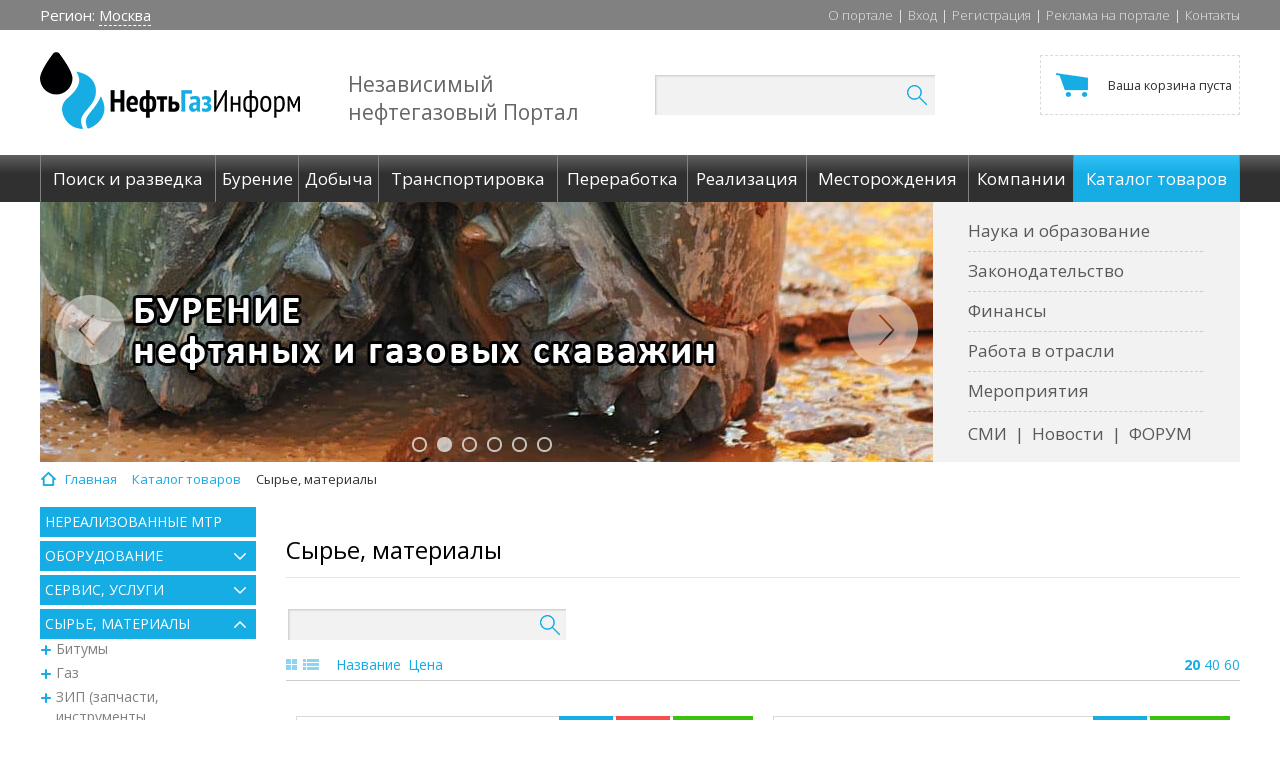

--- FILE ---
content_type: text/html; charset=UTF-8
request_url: https://oilgasinform.ru/catalog/materialy/
body_size: 52123
content:
<!DOCTYPE html>
<html>
<head>
		<meta http-equiv="X-UA-Compatible" content="IE=edge"/>
	<meta name="Document-state" Content="Dynamic">
	<meta name="resource-type" content="document" />
	<meta name="Revisit-after" Content="15 days">
	<title>Товар Сырье, материалы представлен в справочнике нефтегазового портала &quot;НефтьГазИнформ&quot;.</title>	

	<meta http-equiv="Content-Type" content="text/html; charset=UTF-8" />
<meta name="robots" content="index, follow" />
<meta name="keywords" content="Сырье, материалы" />
<meta name="description" content="В каталоге портала &amp;quot;НефтьГазИнформ&amp;quot; вы можете найти товар сырье, материалы, представленный в подразделе каталога Каталог товаров и услуг." />
<link href="/bitrix/js/main/core/css/core.css?14857713013963" type="text/css"  rel="stylesheet" />
<link href="/bitrix/js/main/core/css/core_popup.css?149812586020224" type="text/css"  rel="stylesheet" />
<link href="/bitrix/templates/main/components/bitrix/catalog/catalog/style.css?14872565262024" type="text/css"  rel="stylesheet" />
<link href="/bitrix/css/main/bootstrap.css?1497001987141991" type="text/css"  rel="stylesheet" />
<link href="/bitrix/templates/.default/components/bitrix/menu/catalog_main/style.css?14857713061632" type="text/css"  rel="stylesheet" />
<link href="/bitrix/templates/main/components/bitrix/catalog/catalog/bitrix/catalog.section.list/.default/style.css?14857713057305" type="text/css"  rel="stylesheet" />
<link href="/bitrix/templates/main/components/bitrix/catalog.smart.filter/.default/style.css?148577130518849" type="text/css"  rel="stylesheet" />
<link href="/bitrix/templates/main/components/bitrix/catalog.smart.filter/.default/themes/blue/colors.css?14857713055562" type="text/css"  rel="stylesheet" />
<link href="/bitrix/css/main/font-awesome.css?148577130128777" type="text/css"  rel="stylesheet" />
<link href="/bitrix/templates/main/components/bitrix/catalog/catalog/bitrix/search.form/flat/style.css?14857713051050" type="text/css"  rel="stylesheet" />
<link href="/bitrix/templates/.default/components//bitrix/system.pagenavigation/pagenavigation/style.css?14857713063205" type="text/css"  rel="stylesheet" />
<link href="/bitrix/templates/.default/components/bitrix/system.pagenavigation/pagenavigation/style.css?14857713063205" type="text/css"  rel="stylesheet" />
<link href="/bitrix/templates/.default/components/bitrix/catalog.section/catalog_list_def/style.css?149630225124824" type="text/css"  rel="stylesheet" />
<link href="/bitrix/templates/.default/components/bitrix/catalog.section/catalog_list_def/themes/blue/style.css?1493816361806" type="text/css"  rel="stylesheet" />
<link href="/bitrix/templates/.default/css/bootstrap.min.css?1485771306142173" type="text/css"  data-template-style="true"  rel="stylesheet" />
<link href="/bitrix/templates/.default/js/qtip2/jquery.qtip.min.css?14857713068982" type="text/css"  data-template-style="true"  rel="stylesheet" />
<link href="/bitrix/templates/.default/css/owl.carousel.css?14857713064614" type="text/css"  data-template-style="true"  rel="stylesheet" />
<link href="/bitrix/templates/.default/components/bitrix/search.title/search/style.css?14857713063061" type="text/css"  data-template-style="true"  rel="stylesheet" />
<link href="/bitrix/templates/.default/components/bitrix/sale.basket.basket.line/top_basket_block/style.css?14857713064229" type="text/css"  data-template-style="true"  rel="stylesheet" />
<link href="/bitrix/templates/main/components/bitrix/breadcrumb/breadcrumb/style.css?1485771305644" type="text/css"  data-template-style="true"  rel="stylesheet" />
<link href="/bitrix/templates/main/styles.css?148577130460" type="text/css"  data-template-style="true"  rel="stylesheet" />
<link href="/bitrix/templates/main/template_styles.css?149613796025373" type="text/css"  data-template-style="true"  rel="stylesheet" />
<script type="text/javascript">if(!window.BX)window.BX={};if(!window.BX.message)window.BX.message=function(mess){if(typeof mess=='object') for(var i in mess) BX.message[i]=mess[i]; return true;};</script>
<script type="text/javascript">(window.BX||top.BX).message({'JS_CORE_LOADING':'Загрузка...','JS_CORE_NO_DATA':'- Нет данных -','JS_CORE_WINDOW_CLOSE':'Закрыть','JS_CORE_WINDOW_EXPAND':'Развернуть','JS_CORE_WINDOW_NARROW':'Свернуть в окно','JS_CORE_WINDOW_SAVE':'Сохранить','JS_CORE_WINDOW_CANCEL':'Отменить','JS_CORE_WINDOW_CONTINUE':'Продолжить','JS_CORE_H':'ч','JS_CORE_M':'м','JS_CORE_S':'с','JSADM_AI_HIDE_EXTRA':'Скрыть лишние','JSADM_AI_ALL_NOTIF':'Показать все','JSADM_AUTH_REQ':'Требуется авторизация!','JS_CORE_WINDOW_AUTH':'Войти','JS_CORE_IMAGE_FULL':'Полный размер'});</script>
<script type="text/javascript">(window.BX||top.BX).message({'LANGUAGE_ID':'ru','FORMAT_DATE':'DD.MM.YYYY','FORMAT_DATETIME':'DD.MM.YYYY HH:MI:SS','COOKIE_PREFIX':'BITRIX_SM','SERVER_TZ_OFFSET':'10800','SITE_ID':'s1','SITE_DIR':'/','USER_ID':'','SERVER_TIME':'1769090217','USER_TZ_OFFSET':'0','USER_TZ_AUTO':'Y','bitrix_sessid':'2aa170a864648bbe3b2102fd30a7124b'});</script>


<script type="text/javascript" src="/bitrix/js/twim.recaptchafree/script.js?15263121774421"></script>
<script type="text/javascript" src="https://www.google.com/recaptcha/api.js?onload=onloadRecaptchafree&render=explicit&hl=ru"></script>
<script type="text/javascript" src="/bitrix/js/main/core/core.js?1498125860118107"></script>
<script type="text/javascript" src="//code.jquery.com/jquery-3.1.1.min.js"></script>
<script type="text/javascript" src="//code.jquery.com/jquery-migrate-1.4.1.min.js"></script>
<script type="text/javascript" src="/bitrix/js/main/core/core_ajax.js?149812586036424"></script>
<script type="text/javascript" src="/bitrix/js/main/core/core_fx.js?149700198716888"></script>
<script type="text/javascript" src="/bitrix/js/main/core/core_popup.js?149700199158656"></script>
<script type="text/javascript" src="/bitrix/js/currency/core_currency.js?14857713032402"></script>
<script type="text/javascript">
					(function () {
						"use strict";

						var counter = function ()
						{
							var cookie = (function (name) {
								var parts = ("; " + document.cookie).split("; " + name + "=");
								if (parts.length == 2) {
									try {return JSON.parse(decodeURIComponent(parts.pop().split(";").shift()));}
									catch (e) {}
								}
							})("BITRIX_CONVERSION_CONTEXT_s1");

							if (cookie && cookie.EXPIRE >= BX.message("SERVER_TIME"))
								return;

							var request = new XMLHttpRequest();
							request.open("POST", "/bitrix/tools/conversion/ajax_counter.php", true);
							request.setRequestHeader("Content-type", "application/x-www-form-urlencoded");
							request.send(
								"SITE_ID="+encodeURIComponent("s1")+
								"&sessid="+encodeURIComponent(BX.bitrix_sessid())+
								"&HTTP_REFERER="+encodeURIComponent(document.referrer)
							);
						};

						if (window.frameRequestStart === true)
							BX.addCustomEvent("onFrameDataReceived", counter);
						else
							BX.ready(counter);
					})();
				</script>



<script type="text/javascript" src="/bitrix/templates/.default/js/qtip2/jquery.qtip.min.js?148577130644303"></script>
<script type="text/javascript" src="/bitrix/templates/.default/js/owl.carousel.js?148577130679152"></script>
<script type="text/javascript" src="/bitrix/templates/.default/js/typeahead.js?148577130620844"></script>
<script type="text/javascript" src="/bitrix/templates/.default/js/jquery.cycle2.min.js?148577130622953"></script>
<script type="text/javascript" src="/bitrix/templates/.default/js/jquery.cycle2.carousel.min.js?14857713064251"></script>
<script type="text/javascript" src="/bitrix/templates/.default/js/main.js?14938144313603"></script>
<script type="text/javascript" src="/bitrix/templates/.default/js/html5shiv.js?14857713062352"></script>
<script type="text/javascript" src="/bitrix/templates/.default/js/respond.js?14857713064204"></script>
<script type="text/javascript" src="/bitrix/components/bitrix/search.title/script.js?14857713469371"></script>
<script type="text/javascript" src="/bitrix/templates/.default/components/bitrix/sale.basket.basket.line/top_basket_block/script.js?14857713065292"></script>
<script type="text/javascript" src="/bitrix/templates/.default/components/bitrix/menu/catalog_main/script.js?1485771306192"></script>
<script type="text/javascript" src="/bitrix/templates/main/components/bitrix/catalog.smart.filter/.default/script.js?148577130521305"></script>
<script type="text/javascript" src="/bitrix/templates/.default/components/bitrix/catalog.section/catalog_list_def/script.js?148577130555367"></script>
<script type="text/javascript">var _ba = _ba || []; _ba.push(["aid", "c907377fbc40471d1f6d9b789aece488"]); _ba.push(["host", "oilgasinform.ru"]); (function() {var ba = document.createElement("script"); ba.type = "text/javascript"; ba.async = true;ba.src = (document.location.protocol == "https:" ? "https://" : "http://") + "bitrix.info/ba.js";var s = document.getElementsByTagName("script")[0];s.parentNode.insertBefore(ba, s);})();</script>
<script>new Image().src='https://oilgas-inform.ru/bitrix/spread.php?s=QklUUklYX1NNX0FCVEVTVF9zMQEBMTgwMDE5NDIxNQEvAQEBAg%3D%3D&k=228e5c860efec18fa90034c1676344df';
new Image().src='https://oilgasinform.com/bitrix/spread.php?s=QklUUklYX1NNX0FCVEVTVF9zMQEBMTgwMDE5NDIxNQEvAQEBAg%3D%3D&k=228e5c860efec18fa90034c1676344df';
new Image().src='https://oilgas-inform.com/bitrix/spread.php?s=QklUUklYX1NNX0FCVEVTVF9zMQEBMTgwMDE5NDIxNQEvAQEBAg%3D%3D&k=228e5c860efec18fa90034c1676344df';
new Image().src='https://нефтьгазинформ.рф/bitrix/spread.php?s=QklUUklYX1NNX0FCVEVTVF9zMQEBMTgwMDE5NDIxNQEvAQEBAg%3D%3D&k=228e5c860efec18fa90034c1676344df';
</script>


	<!-- jquery-3.1.0 -->
			<!-- Bootstrap styles -->
		<!-- qtip2 -->
		
					
	<link rel="shortcut icon" type="image/x-icon" href="/favicon.ico"/>
	<link href="https://fonts.googleapis.com/css?family=Open+Sans:300,300i,400,400i,600,600i,700,700i,800,800i" rel="stylesheet">

	<!-- Owl styles -->
	
	<!--[if lt IE 9]>
			<![endif]-->

		
<!-- Yandex.Metrika counter -->
<script type="text/javascript">
    (function (d, w, c) {
        (w[c] = w[c] || []).push(function() {
            try {
                w.yaCounter25961518 = new Ya.Metrika({
                    id:25961518,
                    clickmap:true,
                    trackLinks:true,
                    accurateTrackBounce:true,
                    webvisor:true
                });
            } catch(e) { }
        });

        var n = d.getElementsByTagName("script")[0],
            s = d.createElement("script"),
            f = function () { n.parentNode.insertBefore(s, n); };
        s.type = "text/javascript";
        s.async = true;
        s.src = "https://mc.yandex.ru/metrika/watch.js";

        if (w.opera == "[object Opera]") {
            d.addEventListener("DOMContentLoaded", f, false);
        } else { f(); }
    })(document, window, "yandex_metrika_callbacks");
</script>
<noscript><div><img src="https://mc.yandex.ru/watch/25961518" style="position:absolute; left:-9999px;" alt="" /></div></noscript>
<!-- /Yandex.Metrika counter --></head>
<body>
<div id="panel">
	</div>
<div class="main-top">
	<div class="container">
		<div class="row">
			<div class="col-xs-4">
				<div class="left-block">
							<span class="region">
								<span>Регион: <a href="">Москва</a></span>
							</span>
							<span class="google-laguage">
								<div id="google_translate_element"></div><script type="text/javascript">
                                    function googleTranslateElementInit() {
										new google.translate.TranslateElement({
											pageLanguage: 'ru',
											layout: google.translate.TranslateElement.InlineLayout.SIMPLE,
											autoDisplay: true,
											multilanguagePage: false
										}, 'google_translate_element');
									}
                                </script><script type="text/javascript" src="//translate.google.com/translate_a/element.js?cb=googleTranslateElementInit"></script>
							</span>
				</div>
			</div>
			<div class="col-xs-8 text-right">
				<nav id="top_nav_menu">
<ul class="top-menu"><li class='nav_menu_item'><a class='nav_menu_item_link' href='/about/'>О портале</a><span>|</span></li>
<li class='nav_menu_item'><a class='nav_menu_item_link' href='/auth/'>Вход</a><span>|</span></li>
<li class='nav_menu_item'><a class='nav_menu_item_link' href='/registration/'>Регистрация</a><span>|</span></li>
<li class='nav_menu_item'><a class='nav_menu_item_link' href='/advertising/'>Реклама на портале</a><span>|</span></li>
<li class='nav_menu_item'><a class='nav_menu_item_link' href='/contacts/'>Контакты</a></li>
</ul>
</nav>			</div>
		</div>
	</div>
</div>

<div class="header">
	<div class="container">
		<div class="row">
			<div class="col-xs-3">
				<div class="logo"><a href="/"><img src="/bitrix/templates/main/images/logo.png"/></a></div>
			</div>
			<div class="col-xs-3">
				<div class="logo-desc"><p>Независимый нефтегазовый&nbsp;Портал</p></div>
			</div>
			<div class="col-xs-3">
					<div id="title-search">
		<form action="/search/index.php">
			<div class="search-form">
				<div class="search-block">
					<input id="title-search-input" type="text" name="q" value="" size="40" maxlength="50" autocomplete="off" />&nbsp;
					<button name="s" type="submit"><img src="/bitrix/templates/main/images/search-icon.png"/></button>
				</div>
			</div>
		</form>
	</div>
<script>
	BX.ready(function(){
		new JCTitleSearch({
			'AJAX_PAGE' : '/search/index.php', //echo CUtil::JSEscape($vSect->getProcessedUrl(POST_FORM_ACTION_URI))
			'CONTAINER_ID': 'title-search',
			'INPUT_ID': 'title-search-input',
			'MIN_QUERY_LEN': 2
		});
	});
</script>			</div>
			<div class="col-xs-3 text-right">
				<script>
var bx_basketFKauiI = new BitrixSmallCart;
</script>
<div id="bx_basketFKauiI" class="bx-basket bx-opener"><!--'start_frame_cache_bx_basketFKauiI'-->
<div class="bx-hdr-profile">
		<div class="cart">
		<a class="cart-value" href="/basket/">			<small>Ваша корзина пуста</small>			</a>
			</div>
</div><!--'end_frame_cache_bx_basketFKauiI'--></div>
<script type="text/javascript">
	bx_basketFKauiI.siteId       = 's1';
	bx_basketFKauiI.cartId       = 'bx_basketFKauiI';
	bx_basketFKauiI.ajaxPath     = '/bitrix/components/bitrix/sale.basket.basket.line/ajax.php';
	bx_basketFKauiI.templateName = 'top_basket_block';
	bx_basketFKauiI.arParams     =  {'HIDE_ON_BASKET_PAGES':'N','PATH_TO_BASKET':'/basket/','PATH_TO_ORDER':'/order/','PATH_TO_PERSONAL':'/lk/','PATH_TO_PROFILE':'/personal/','PATH_TO_REGISTER':'/login/','POSITION_FIXED':'N','POSITION_HORIZONTAL':'right','POSITION_VERTICAL':'top','SHOW_AUTHOR':'N','SHOW_DELAY':'N','SHOW_EMPTY_VALUES':'Y','SHOW_IMAGE':'Y','SHOW_NOTAVAIL':'N','SHOW_NUM_PRODUCTS':'Y','SHOW_PERSONAL_LINK':'N','SHOW_PRICE':'Y','SHOW_PRODUCTS':'N','SHOW_SUBSCRIBE':'Y','SHOW_SUMMARY':'Y','SHOW_TOTAL_PRICE':'Y','COMPONENT_TEMPLATE':'top_basket_block','CACHE_TYPE':'A','PATH_TO_AUTHORIZE':'/login/','AJAX':'N','~HIDE_ON_BASKET_PAGES':'N','~PATH_TO_BASKET':'/basket/','~PATH_TO_ORDER':'/order/','~PATH_TO_PERSONAL':'/lk/','~PATH_TO_PROFILE':'/personal/','~PATH_TO_REGISTER':'/login/','~POSITION_FIXED':'N','~POSITION_HORIZONTAL':'right','~POSITION_VERTICAL':'top','~SHOW_AUTHOR':'N','~SHOW_DELAY':'N','~SHOW_EMPTY_VALUES':'Y','~SHOW_IMAGE':'Y','~SHOW_NOTAVAIL':'N','~SHOW_NUM_PRODUCTS':'Y','~SHOW_PERSONAL_LINK':'N','~SHOW_PRICE':'Y','~SHOW_PRODUCTS':'N','~SHOW_SUBSCRIBE':'Y','~SHOW_SUMMARY':'Y','~SHOW_TOTAL_PRICE':'Y','~COMPONENT_TEMPLATE':'top_basket_block','~CACHE_TYPE':'A','~PATH_TO_AUTHORIZE':'/login/','~AJAX':'N','cartId':'bx_basketFKauiI'}; // TODO \Bitrix\Main\Web\Json::encode
	bx_basketFKauiI.closeMessage = 'Скрыть';
	bx_basketFKauiI.openMessage  = 'Раскрыть';
	bx_basketFKauiI.activate();
</script>			</div>
		</div>
	</div>
</div>

<div class="main-menu">
	<div class="container">
		<div class="row">
			<div class="col-xs-12">
				<nav id="main_nav_menu">
<ul class="menu-items"><li class='nav_menu_item'><a class='nav_menu_item_link' href='/founding/'><span>Поиск и разведка</span></a></li>
<li class='nav_menu_item'><a class='nav_menu_item_link' href='/drilling/'><span>Бурение</span></a></li>
<li class='nav_menu_item'><a class='nav_menu_item_link' href='/recovering/'><span>Добыча</span></a></li>
<li class='nav_menu_item'><a class='nav_menu_item_link' href='/transportation/'><span>Транспортировка</span></a></li>
<li class='nav_menu_item'><a class='nav_menu_item_link' href='/refining/'><span>Переработка</span></a></li>
<li class='nav_menu_item'><a class='nav_menu_item_link' href='/realization/'><span>Реализация</span></a></li>
<li class='nav_menu_item'><a class='nav_menu_item_link' href='/science/fields/'><span>Месторождения</span></a></li>
<li class='nav_menu_item'><a class='nav_menu_item_link' href='/companies/'><span>Компании</span></a></li>
<li class='nav_menu_item active'><a class='nav_menu_item_link' href='/catalog/'><span>Каталог товаров</span></a></li>
</ul>
</nav>			</div>
		</div>
	</div>
</div>

<div class="header-cont">
	<div class="container">
		<div class="row">
			<div class="col-xs-9">

				<!--'start_frame_cache_y0XwfU'-->

<div class="main-slider" data-slider-path="">
    <div class="owl-carousel">

                    <div class="item">
                <noindex><a href="/bitrix/rk.php?id=11&amp;site_id=s1&amp;event1=banner&amp;event2=click&amp;event3=1+%2F+%5B11%5D+%5BMAIN_SLIDER%5D+%D0%93%D0%BB%D0%B0%D0%B2%D0%BD%D0%B0%D1%8F+%D1%81%D1%82%D1%80%D0%B0%D0%BD%D0%B8%D1%86%D0%B0_%D0%A1%D0%BB%D0%B0%D0%B9%D0%B4-1&amp;goto=http%3A%2F%2Foilgasinform.ru%2Ffounding%2F&amp;af=6dd65ff710947c7613640b0af87967cd" target="_self"  rel="nofollow"><img alt="Поиск и разведка месторождений нефти и газа" title="Поиск и разведка месторождений нефти и газа" src="/upload/rk/64d/64dfca51d398ee49dbbaf5d4bc55bfda.jpg" width="893" height="260" style="border:0;" /></a></noindex>            </div>
                    <div class="item">
                <noindex><a href="/bitrix/rk.php?id=14&amp;site_id=s1&amp;event1=banner&amp;event2=click&amp;event3=1+%2F+%5B14%5D+%5BMAIN_SLIDER%5D+%D0%93%D0%BB%D0%B0%D0%B2%D0%BD%D0%B0%D1%8F+%D1%81%D1%82%D1%80%D0%B0%D0%BD%D0%B8%D1%86%D0%B0_%D0%A1%D0%BB%D0%B0%D0%B9%D0%B4-2&amp;goto=http%3A%2F%2Foilgasinform.ru%2Fdrilling%2F&amp;af=29d136569bc766f6b0624b1c26e4f5ab" target="_self"  rel="nofollow"><img alt="Бурение нефтяных и газовых скважин" title="Бурение нефтяных и газовых скважин" src="/upload/rk/1e4/1e49863eb29bd2326dd55f3738ad1554.jpg" width="893" height="260" style="border:0;" /></a></noindex>            </div>
                    <div class="item">
                <noindex><a href="/bitrix/rk.php?id=38&amp;site_id=s1&amp;event1=banner&amp;event2=click&amp;event3=1+%2F+%5B38%5D+%5BMAIN_SLIDER%5D+%D0%93%D0%BB%D0%B0%D0%B2%D0%BD%D0%B0%D1%8F+%D1%81%D1%82%D1%80%D0%B0%D0%BD%D0%B8%D1%86%D0%B0_%D0%A1%D0%BB%D0%B0%D0%B9%D0%B4-3&amp;goto=http%3A%2F%2Foilgasinform.ru%2Frecovering%2F&amp;af=125906daee3269a4d99d82e9aa713840" target="_self"  rel="nofollow"><img alt="Добыча нефти и газа" title="Добыча нефти и газа" src="/upload/rk/b7c/b7c809a4ee5dc236de1e3ed5147d7888.jpg" width="893" height="260" style="border:0;" /></a></noindex>            </div>
                    <div class="item">
                <noindex><a href="/bitrix/rk.php?id=65&amp;site_id=s1&amp;event1=banner&amp;event2=click&amp;event3=1+%2F+%5B65%5D+%5BMAIN_SLIDER%5D+%D0%93%D0%BB%D0%B0%D0%B2%D0%BD%D0%B0%D1%8F+%D1%81%D1%82%D1%80%D0%B0%D0%BD%D0%B8%D1%86%D0%B0_%D0%A1%D0%BB%D0%B0%D0%B9%D0%B4-4&amp;goto=http%3A%2F%2Foilgasinform.ru%2Ftransportation%2F&amp;af=d9e5d3bbc7eec7dd86df89749df0e793" target="_self"  rel="nofollow"><img alt="Транспортировка нефти и газа" title="Транспортировка нефти и газа" src="/upload/rk/63c/63cef7c9762dd097068defeb7ff21f94.jpg" width="893" height="260" style="border:0;" /></a></noindex>            </div>
                    <div class="item">
                <noindex><a href="/bitrix/rk.php?id=66&amp;site_id=s1&amp;event1=banner&amp;event2=click&amp;event3=1+%2F+%5B66%5D+%5BMAIN_SLIDER%5D+%D0%93%D0%BB%D0%B0%D0%B2%D0%BD%D0%B0%D1%8F+%D1%81%D1%82%D1%80%D0%B0%D0%BD%D0%B8%D1%86%D0%B0_%D0%A1%D0%BB%D0%B0%D0%B9%D0%B4-5&amp;goto=http%3A%2F%2Foilgasinform.ru%2Frefining%2F&amp;af=5e32f4b5135b1faced0bbc2725bf4fbe" target="_self"  rel="nofollow"><img alt="Переработка нефти, газа" title="Переработка нефти, газа" src="/upload/rk/0ef/0ef7e4efc2c8ab3c85549de80f627907.jpg" width="893" height="260" style="border:0;" /></a></noindex>            </div>
                    <div class="item">
                <noindex><a href="/bitrix/rk.php?id=67&amp;site_id=s1&amp;event1=banner&amp;event2=click&amp;event3=1+%2F+%5B67%5D+%5BMAIN_SLIDER%5D+%D0%93%D0%BB%D0%B0%D0%B2%D0%BD%D0%B0%D1%8F+%D1%81%D1%82%D1%80%D0%B0%D0%BD%D0%B8%D1%86%D0%B0_%D0%A1%D0%BB%D0%B0%D0%B9%D0%B4-6&amp;goto=http%3A%2F%2Foilgasinform.ru%2Frealization%2F&amp;af=61cbbccf28448ddde2fac1e3a89f874e" target="_self"  rel="nofollow"><img alt="Реализация нефти, газа, нефтепродуктов" title="Реализация нефти, газа, нефтепродуктов" src="/upload/rk/ba1/ba19a5fc26fd05e16478ada4be9f0f09.jpg" width="893" height="260" style="border:0;" /></a></noindex>            </div>
            </div>
</div>

<!--'end_frame_cache_y0XwfU'-->
							</div>
			<div class="col-xs-3">
				<div class="right-menu">
					<nav id="info_nav_menu">
<ul class="rm-vertical"><li class='nav_menu_item'><a class='nav_menu_item_link' href='/science/?pr=nii'>Наука и образование</a></li>
<li class='nav_menu_item'><a class='nav_menu_item_link' href='/law/'>Законодательство</a></li>
<li class='nav_menu_item'><a class='nav_menu_item_link' href='/finance/'>Финансы</a></li>
<li class='nav_menu_item'><a class='nav_menu_item_link' href='/job/'>Работа в отрасли</a></li>
<li class='nav_menu_item'><a class='nav_menu_item_link' href='/events/'>Мероприятия</a></li>
</ul>
</nav>					<nav id="info_nav_menu">
<ul class="rm-horizontal"><li class='nav_menu_item'><a class='nav_menu_item_link' href='/smi/'>СМИ</a><span>|</span></li>
<li class='nav_menu_item'><a class='nav_menu_item_link' href='/news/'>Новости</a><span>|</span></li>
<li class='nav_menu_item'><a class='nav_menu_item_link' href='/forum/'>ФОРУМ</a></li>
</ul>
</nav>				</div>
			</div>
		</div>
	</div>
</div>

<div class="clear"></div>


<div class="container">
	<div class="row">
		<div class="col-xs-12">
			<div id="navigation">
				<section class="navigation">
					<nav>
						<div class="bx-breadcrumb">
			<div class="bx-breadcrumb-item" id="bx_breadcrumb_0" itemscope="" itemtype="http://data-vocabulary.org/Breadcrumb" itemref="bx_breadcrumb_1">
				
				<a href="/" title="Главная" itemprop="url">
					<span itemprop="title">Главная</span>
				</a>
			</div>
			<div class="bx-breadcrumb-item" id="bx_breadcrumb_1" itemscope="" itemtype="http://data-vocabulary.org/Breadcrumb" itemprop="child">
				<i class="fa fa-angle-right"></i>
				<a href="/catalog/" title="Каталог товаров" itemprop="url">
					<span itemprop="title">Каталог товаров</span>
				</a>
			</div>
			<div class="bx-breadcrumb-item">
				<i class="fa fa-angle-right"></i>
				<span>Сырье, материалы</span>
			</div><div style="clear:both"></div></div>					</nav>
				</section>
			</div>
		</div>
	</div>
	





<div class="row">

<div class="inner-content">
	        <div class="col-md-3 col-sm-4 left-block-inner">
			

	<div class="left-menu">
		<ul>
											
				
											<li ><a href="/mtr/">Нереализованные МТР</a></li>
					
				
				
											
									<li class="menu-close">
						<i class="icon-1"></i>
						<a href="/catalog/oborudovanie/">Оборудование</a>
						<ul>

				
				
											
									<li class="menu-close">
						<i class="icon-2"></i>
						<a href="/catalog/armatura_promyshlennaya_truboprovodnaya_i_zadvizhnaya/">Арматура промышленная трубопроводная и задвижная</a>
						<ul>

				
				
											
				
											<li ><i class="page"></i><a href="/catalog/armatura_ustya/">Арматура устья</a></li>
					
				
				
											
				
											<li ><i class="page"></i><a href="/catalog/armatura_fontannaya/">Арматура фонтанная</a></li>
					
				
				
											
				
											<li ><i class="page"></i><a href="/catalog/zaglushki/">Заглушки</a></li>
					
				
				
											
				
											<li ><i class="page"></i><a href="/catalog/zadvizhki_zaslonki/">Задвижки, заслонки</a></li>
					
				
				
											
				
											<li ><i class="page"></i><a href="/catalog/klapany_zatvory/">Клапаны, затворы</a></li>
					
				
				
											
				
											<li ><i class="page"></i><a href="/catalog/krany/">Краны</a></li>
					
				
				
											
				
											<li ><i class="page"></i><a href="/catalog/otvody_troyniki_perekhody/">Отводы, тройники, переходы</a></li>
					
				
				
											
				
											<li ><i class="page"></i><a href="/catalog/prochaya_armatura/">Прочая арматура</a></li>
					
				
				
											
				
											<li ><i class="page"></i><a href="/catalog/flantsy/">Фланцы</a></li>
					
				
				
											
				
											<li ><i class="page"></i><a href="/catalog/shpilki_gayki/">Шпильки, гайки</a></li>
					
				
				
																</ul></li>				
									<li class="menu-close">
						<i class="icon-2"></i>
						<a href="/catalog/burovye_ustanovki/">Буровые установки</a>
						<ul>

				
				
											
				
											<li ><i class="page"></i><a href="/catalog/burovye_suda_bs/">Буровые суда (БС)</a></li>
					
				
				
											
				
											<li ><i class="page"></i><a href="/catalog/burovye_ustanovki_dlya_kustovogo_bureniya/">Буровые установки (для кустового бурения)</a></li>
					
				
				
											
				
											<li ><i class="page"></i><a href="/catalog/burovye_ustanovki_mobilnye/">Буровые установки (мобильные)</a></li>
					
				
				
											
				
											<li ><i class="page"></i><a href="/catalog/burovye_ustanovki_statsionarnye/">Буровые установки (стационарные)</a></li>
					
				
				
											
				
											<li ><i class="page"></i><a href="/catalog/morskie_statsionarnye_platformy_msp/">Морские стационарные платформы (МСП)</a></li>
					
				
				
											
				
											<li ><i class="page"></i><a href="/catalog/plavuchie_burovye_ustanovki_suda/">Плавучие буровые установки (суда)</a></li>
					
				
				
											
				
											<li ><i class="page"></i><a href="/catalog/pogruzhaemye_burovye_ustanovki/">Погружаемые буровые установки</a></li>
					
				
				
																</ul></li>				
									<li class="menu-close">
						<i class="icon-2"></i>
						<a href="/catalog/vspomogatelnye_ustroystva_i_instrument/">Вспомогательные устройства и инструмент</a>
						<ul>

				
				
											
				
											<li ><i class="page"></i><a href="/catalog/amortizatory/">Амортизаторы</a></li>
					
				
				
											
				
											<li ><i class="page"></i><a href="/catalog/kalibratory_lopastnye/">Калибраторы лопастные</a></li>
					
				
				
											
				
											<li ><i class="page"></i><a href="/catalog/prochie_vspomogatelnye_ustroystva_i_instrument/">Прочие вспомогательные устройства и инструмент</a></li>
					
				
				
											
				
											<li ><i class="page"></i><a href="/catalog/rasshiriteli/">Расширители</a></li>
					
				
				
											
				
											<li ><i class="page"></i><a href="/catalog/stabilizatory/">Стабилизаторы</a></li>
					
				
				
											
				
											<li ><i class="page"></i><a href="/catalog/tsentratory_zaboynogo_dvigatelya/">Центраторы забойного двигателя</a></li>
					
				
				
																</ul></li>				
									<li class="menu-close">
						<i class="icon-2"></i>
						<a href="/catalog/gazovoe_oborudovanie/">Газовое оборудование</a>
						<ul>

				
				
											
				
											<li ><i class="page"></i><a href="/catalog/gazovye_kolonki/">Газовые колонки</a></li>
					
				
				
											
				
											<li ><i class="page"></i><a href="/catalog/gazonapolnitelnye_kolonki/">Газонаполнительные колонки</a></li>
					
				
				
											
				
											<li ><i class="page"></i><a href="/catalog/gazoperekachivayushchie_agregaty_gpa/">Газоперекачивающие агрегаты (ГПА)</a></li>
					
				
				
											
				
											<li ><i class="page"></i><a href="/catalog/oborudovaniya_dlya_avtonomnogo_gazosnabzheniya/">Оборудования для автономного газоснабжения</a></li>
					
				
				
											
				
											<li ><i class="page"></i><a href="/catalog/oborudovaniya_dlya_magistralnogo_gazosnabzheniya/">Оборудования для магистрального газоснабжения</a></li>
					
				
				
																</ul></li>				
									<li class="menu-close">
						<i class="icon-2"></i>
						<a href="/catalog/gazovye_regulyatory/">Газовые регуляторы</a>
						<ul>

				
				
											
				
											<li ><i class="page"></i><a href="/catalog/blochnomodulnye_ustanovki/">Блочно-модульные установки</a></li>
					
				
				
											
				
											<li ><i class="page"></i><a href="/catalog/gazootdeliteli/">Газоотделители</a></li>
					
				
				
											
				
											<li ><i class="page"></i><a href="/catalog/glushiteli/">Глушители</a></li>
					
				
				
											
				
											<li ><i class="page"></i><a href="/catalog/odoratory_odorizatory/">Одораторы (Одоризаторы)</a></li>
					
				
				
											
				
											<li ><i class="page"></i><a href="/catalog/otsechnye_klapany/">Отсечные клапаны</a></li>
					
				
				
											
				
											<li ><i class="page"></i><a href="/catalog/predokhranitelnye_i_perepusknye_klapany/">Предохранительные и перепускные клапаны</a></li>
					
				
				
											
				
											<li ><i class="page"></i><a href="/catalog/regulyatory_davleniya/">Регуляторы давления</a></li>
					
				
				
											
				
											<li ><i class="page"></i><a href="/catalog/samopishushchie_registratory/">Самопишущие регистраторы</a></li>
					
				
				
											
				
											<li ><i class="page"></i><a href="/catalog/ustroystva_kontrolya_i_upravleniya/">Устройства контроля и управления</a></li>
					
				
				
											
				
											<li ><i class="page"></i><a href="/catalog/filtry/">Фильтры</a></li>
					
				
				
																</ul></li>				
									<li class="menu-close">
						<i class="icon-2"></i>
						<a href="/catalog/gazoraspredelitelnye_stantsii/">Газораспределительные станции</a>
						<ul>

				
				
											
				
											<li ><i class="page"></i><a href="/catalog/avtomaticheskie_gazoraspredelitelnye_stantsii/">Автоматические газораспределительные станции</a></li>
					
				
				
																</ul></li>				
									<li class="menu-close">
						<i class="icon-2"></i>
						<a href="/catalog/geologorazvedochnoe_oborudovanie/">Геологоразведочное оборудование</a>
						<ul>

				
				
											
				
											<li ><i class="page"></i><a href="/catalog/istochniki_seysmicheskikh_kolebaniy_elektromekhanicheskie/">Источники сейсмических колебаний (электромеханические)</a></li>
					
				
				
											
				
											<li ><i class="page"></i><a href="/catalog/prochee_oborudovanie_dlya_geologorazvedochnogo_bureniya/">Прочее оборудование для геологоразведочного бурения</a></li>
					
				
				
											
				
											<li ><i class="page"></i><a href="/catalog/ustanovki_geologorazvedochnogo_bureniya_i_uzly/">Установки геологоразведочного бурения и узлы</a></li>
					
				
				
											
				
											<li ><i class="page"></i><a href="/catalog/ustanovki_razvedochnogo_bureniya_i_uzly/">Установки разведочного бурения и узлы</a></li>
					
				
				
																</ul></li>				
									<li class="menu-close">
						<i class="icon-2"></i>
						<a href="/catalog/gidravlicheskie_zaboynye_dvigateli_i_turbobury/">Гидравлические забойные двигатели и турбобуры</a>
						<ul>

				
				
											
				
											<li ><i class="page"></i><a href="/catalog/vintovye_zaboynye_dvigateli_vzd/">Винтовые забойные двигатели (ВЗД)</a></li>
					
				
				
											
				
											<li ><i class="page"></i><a href="/catalog/oborudovanie_dlya_osnashcheniya_tsekhov_po_remontu_gidravlicheskikh_zaboynykh_dvigateley/">Оборудование для оснащения цехов по ремонту гидравлических забойных двигателей</a></li>
					
				
				
											
				
											<li ><i class="page"></i><a href="/catalog/prochee_oborudovanie/">Прочее оборудование</a></li>
					
				
				
											
				
											<li ><i class="page"></i><a href="/catalog/rotornoturbinnye_i_reaktivnoturbinnye_bury_tipa_rtb/">Роторно-турбинные и реактивно-турбинные буры типа РТБ</a></li>
					
				
				
											
				
											<li ><i class="page"></i><a href="/catalog/turbinnovintovye_zaboynye_dvigateli_tvzd/">Турбинно-винтовые забойные двигатели (ТВЗД)</a></li>
					
				
				
											
				
											<li ><i class="page"></i><a href="/catalog/turbinnye_zaboynye_dvigateli_turbobury/">Турбинные забойные двигатели (турбобуры)</a></li>
					
				
				
											
				
											<li ><i class="page"></i><a href="/catalog/turbobury/">Турбобуры</a></li>
					
				
				
																</ul></li>				
									<li class="menu-close">
						<i class="icon-2"></i>
						<a href="/catalog/instrument_burovoy_krome_porodorazrushayushchego/">Инструмент буровой (кроме породоразрушающего)</a>
						<ul>

				
				
											
				
											<li ><i class="page"></i><a href="/catalog/perevodniki/">Переводники</a></li>
					
				
				
											
				
											<li ><i class="page"></i><a href="/catalog/perekhodniki/">Переходники</a></li>
					
				
				
											
				
											<li ><i class="page"></i><a href="/catalog/prochiy_burovoy_instrument/">Прочий буровой инструмент</a></li>
					
				
				
											
				
											<li ><i class="page"></i><a href="/catalog/salniki_burovye/">Сальники буровые</a></li>
					
				
				
											
				
											<li ><i class="page"></i><a href="/catalog/spaydery/">Спайдеры</a></li>
					
				
				
											
				
											<li ><i class="page"></i><a href="/catalog/shtropy/">Штропы</a></li>
					
				
				
																</ul></li>				
									<li class="menu-close">
						<i class="icon-2"></i>
						<a href="/catalog/instrument_dlya_bureniya_geologorazvedochnykh_skvazhin_/">Инструмент для бурения геологоразведочных скважин	</a>
						<ul>

				
				
											
				
											<li ><i class="page"></i><a href="/catalog/zamki_dlya_geologorazvedochnogo_bureniya/">Замки для геологоразведочного бурения</a></li>
					
				
				
											
				
											<li ><i class="page"></i><a href="/catalog/katushki_bezopasnye/">Катушки безопасные</a></li>
					
				
				
											
				
											<li ><i class="page"></i><a href="/catalog/kryuki_vertlyuzhnye_klinya_i_drugie_prisposobleniya/">Крюки вертлюжные, клинья и другие приспособления</a></li>
					
				
				
											
				
											<li ><i class="page"></i><a href="/catalog/perforatory/">Перфораторы</a></li>
					
				
				
											
				
											<li ><i class="page"></i><a href="/catalog/pechati/">Печати</a></li>
					
				
				
											
				
											<li ><i class="page"></i><a href="/catalog/prochiy_instrument_dlya_bureniya_geologorazvedochnykh_skvazhin/">Прочий инструмент для бурения геологоразведочных скважин</a></li>
					
				
				
											
				
											<li ><i class="page"></i><a href="/catalog/truborezki/">Труборезки</a></li>
					
				
				
											
				
											<li ><i class="page"></i><a href="/catalog/khomuty_koushi_zazhimy/">Хомуты, коуши, зажимы</a></li>
					
				
				
											
				
											<li ><i class="page"></i><a href="/catalog/shtangi_geologorazvedochnye/">Штанги геологоразведочные</a></li>
					
				
				
																</ul></li>				
									<li class="menu-close">
						<i class="icon-2"></i>
						<a href="/catalog/instrument_i_prisposobleniya_dlya_zarezki_vtorykh_stvolov/">Инструмент и приспособления для зарезки вторых стволов</a>
						<ul>

				
				
											
				
											<li ><i class="page"></i><a href="/catalog/instrument_i_prisposobleniya_dlya_iskrivleniya_skvazhin/">Инструмент и приспособления для искривления скважин</a></li>
					
				
				
											
				
											<li ><i class="page"></i><a href="/catalog/opravki/">Оправки</a></li>
					
				
				
											
				
											<li ><i class="page"></i><a href="/catalog/otkloniteli/">Отклонители</a></li>
					
				
				
											
				
											<li ><i class="page"></i><a href="/catalog/prochiy_instrument_i_prisposobleniya_dlya_zarezki_vtorykh_stvolov/">Прочий инструмент и приспособления для зарезки вторых стволов</a></li>
					
				
				
											
				
											<li ><i class="page"></i><a href="/catalog/ustroystva_orientiruyushchie/">Устройства ориентирующие</a></li>
					
				
				
											
				
											<li ><i class="page"></i><a href="/catalog/ustroystva_otklonyayushchie/">Устройства отклоняющие</a></li>
					
				
				
																</ul></li>				
									<li class="menu-close">
						<i class="icon-2"></i>
						<a href="/catalog/instrument_k_oborudovaniyu_dlya_dobychi_nefti_i_gaza/">Инструмент к оборудованию для добычи нефти и газа</a>
						<ul>

				
				
											
				
											<li ><i class="page"></i><a href="/catalog/voronki/">Воронки</a></li>
					
				
				
											
				
											<li ><i class="page"></i><a href="/catalog/zapasnye_chasti/">Запасные части</a></li>
					
				
				
											
				
											<li ><i class="page"></i><a href="/catalog/instrument_lovilnyy_dlya_ekspluatatsionnykh_skvazhin/">Инструмент ловильный для эксплуатационных скважин</a></li>
					
				
				
											
				
											<li ><i class="page"></i><a href="/catalog/instrument_lovilnyy_i_prochiy_dlya_ochistki_ekspluatatsionnykh_kolonn/">Инструмент ловильный и прочий для очистки эксплуатационных колонн</a></li>
					
				
				
											
				
											<li ><i class="page"></i><a href="/catalog/klyuchi_dlya_podzemnogo_remonta_skvazhin/">Ключи для подземного ремонта скважин</a></li>
					
				
				
											
				
											<li ><i class="page"></i><a href="/catalog/kolokola_dlya_lovli_nasosnokompressornykh_trub/">Колокола для ловли насосно-компрессорных труб</a></li>
					
				
				
											
				
											<li ><i class="page"></i><a href="/catalog/loviteli_dlya_glubinnonasosnykh_shtang_i_pakerov/">Ловители для глубиннонасосных штанг и пакеров</a></li>
					
				
				
											
				
											<li ><i class="page"></i><a href="/catalog/metchiki_i_tsentriruyushchie_ikh_prisposobleniya_dlya_lovli_nasosnokompressornykh_trub/">Метчики и центрирующие их приспособления для ловли насосно-компрессорных труб</a></li>
					
				
				
											
				
											<li ><i class="page"></i><a href="/catalog/prochiy_instrumet/">Прочий инструмет</a></li>
					
				
				
											
				
											<li ><i class="page"></i><a href="/catalog/trubolovki_dlya_nasosnokompressornykh_trub/">Труболовки для насосно-компрессорных труб</a></li>
					
				
				
											
				
											<li ><i class="page"></i><a href="/catalog/udochki_lovilnye/">Удочки ловильные</a></li>
					
				
				
											
				
											<li ><i class="page"></i><a href="/catalog/elevatory_dlya_glubinnonasosnykh_shtang/">Элеваторы для глубиннонасосных штанг</a></li>
					
				
				
											
				
											<li ><i class="page"></i><a href="/catalog/elevatory_dlya_nasosnokompressornykh_trub/">Элеваторы для насосно-компрессорных труб</a></li>
					
				
				
											
				
											<li ><i class="page"></i><a href="/catalog/elevatory_dlya_remonta_skvazhin/">Элеваторы для ремонта скважин</a></li>
					
				
				
																</ul></li>				
									<li class="menu-close">
						<i class="icon-2"></i>
						<a href="/catalog/instrument_lovilnyy_dlya_likvidatsii_avariy_pri_burenii/">Инструмент ловильный для ликвидации аварий при бурении</a>
						<ul>

				
				
											
				
											<li ><i class="page"></i><a href="/catalog/voronki_i_drugie_tsentriruyushchie_prisposobleniya/">Воронки и другие центрирующие приспособления</a></li>
					
				
				
											
				
											<li ><i class="page"></i><a href="/catalog/kolokola_lovilnye_dlya_burilnykh_kolonn/">Колокола ловильные для бурильных колонн</a></li>
					
				
				
											
				
											<li ><i class="page"></i><a href="/catalog/loviteli/">Ловители</a></li>
					
				
				
											
				
											<li ><i class="page"></i><a href="/catalog/metchiki_lovilnye_dlya_burilnykh_kolonn/">Метчики ловильные для бурильных колонн</a></li>
					
				
				
											
				
											<li ><i class="page"></i><a href="/catalog/prochiy_lovilnyy_instrument_dlya_likvidatsii_avariy_pri_burenii/">Прочий ловильный инструмент для ликвидации аварий при бурении</a></li>
					
				
				
											
				
											<li ><i class="page"></i><a href="/catalog/raybery/">Райберы</a></li>
					
				
				
											
				
											<li ><i class="page"></i><a href="/catalog/frezery/">Фрезеры</a></li>
					
				
				
																</ul></li>				
									<li class="menu-close">
						<i class="icon-2"></i>
						<a href="/catalog/kontrolnoizmeritelnye_pribory_i_apparatura/">Контрольно-измерительные приборы и аппаратура</a>
						<ul>

				
				
											
				
											<li ><i class="page"></i><a href="/catalog/geodezicheskie_pribory/">Геодезические приборы</a></li>
					
				
				
											
				
											<li ><i class="page"></i><a href="/catalog/geofizicheskaya_apparatura/">Геофизическая аппаратура</a></li>
					
				
				
																</ul></li>				
									<li class="menu-close">
						<i class="icon-2"></i>
						<a href="/catalog/laboratornoe_oborudovanie/">Лабораторное оборудование</a>
						<ul>

				
				
											
				
											<li ><i class="page"></i><a href="/catalog/apparaty_dlya_analiza_nefteproduktov/">Аппараты для анализа нефтепродуктов</a></li>
					
				
				
											
				
											<li ><i class="page"></i><a href="/catalog/apparaty_dlya_analiza_nefti/">Аппараты для анализа нефти</a></li>
					
				
				
																</ul></li>				
									<li class="menu-close">
						<i class="icon-2"></i>
						<a href="/catalog/mashiny_dlya_dostavki_gsm/">Машины для доставки ГСМ</a>
						<ul>

				
				
											
				
											<li ><i class="page"></i><a href="/catalog/avtotoplivozapravshchiki/">Автотопливозаправщики</a></li>
					
				
				
											
				
											<li ><i class="page"></i><a href="/catalog/avtotsisterny_dlya_bituma/">Автоцистерны для битума</a></li>
					
				
				
											
				
											<li ><i class="page"></i><a href="/catalog/avtotsisterny_dlya_goryuchego/">Автоцистерны для горючего</a></li>
					
				
				
											
				
											<li ><i class="page"></i><a href="/catalog/avtotsisterny_dlya_perevozki_nefteproduktov/">Автоцистерны для перевозки нефтепродуктов</a></li>
					
				
				
											
				
											<li ><i class="page"></i><a href="/catalog/benzovozy/">Бензовозы</a></li>
					
				
				
											
				
											<li ><i class="page"></i><a href="/catalog/vagontsisterny_dlya_perevozki_nefteproduktov/">Вагон-цистерны для перевозки нефтепродуктов</a></li>
					
				
				
																</ul></li>				
				
											<li ><i class="page"></i><a href="/catalog/mebel/">Мебель</a></li>
					
				
				
											
									<li class="menu-close">
						<i class="icon-2"></i>
						<a href="/catalog/metrologicheskoe_oborudovanie/">Метрологическое оборудование</a>
						<ul>

				
				
											
				
											<li ><i class="page"></i><a href="/catalog/areometry/">Ареометры</a></li>
					
				
				
											
				
											<li ><i class="page"></i><a href="/catalog/vederki/">Ведерки</a></li>
					
				
				
											
				
											<li ><i class="page"></i><a href="/catalog/lotruletki/">Лот-рулетки</a></li>
					
				
				
											
				
											<li ><i class="page"></i><a href="/catalog/manometry/">Манометры</a></li>
					
				
				
											
				
											<li ><i class="page"></i><a href="/catalog/merniki/">Мерники</a></li>
					
				
				
											
				
											<li ><i class="page"></i><a href="/catalog/prochee_metrologicheskoe_oborudovanie/">Прочее метрологическое оборудование</a></li>
					
				
				
																</ul></li>				
									<li class="menu-close">
						<i class="icon-2"></i>
						<a href="/catalog/nasosnoe_ventilyatsionnoe_i_kompressornoe_oborudovanie/">Насосное, вентиляционное и компрессорное оборудование</a>
						<ul>

				
				
											
				
											<li ><i class="page"></i><a href="/catalog/bloki_nasosnye_agregaty_nasosnye/">Блоки насосные, агрегаты насосные</a></li>
					
				
				
											
				
											<li ><i class="page"></i><a href="/catalog/burovoy_nasos/">Буровые насосы</a></li>
					
				
				
											
				
											<li ><i class="page"></i><a href="/catalog/ventilyatory/">Вентиляторы</a></li>
					
				
				
											
				
											<li ><i class="page"></i><a href="/catalog/kompressory/">Компрессоры</a></li>
					
				
				
											
				
											<li ><i class="page"></i><a href="/catalog/nasosnye_ustanovki_dlya_kislotnoy_obrabotki_skvazhin/">Насосные установки для кислотной обработки скважин</a></li>
					
				
				
											
				
											<li ><i class="page"></i><a href="/catalog/nasosnye_ustanovki_dlya_promyvochnykh_rabot/">Насосные установки для промывочных работ</a></li>
					
				
				
											
				
											<li ><i class="page"></i><a href="/catalog/nasosnye_ustanovki_dlya_tsementirovaniya_skvazhin_i_drugikh_tekhnologicheskikh_protsessov/">Насосные установки для цементирования скважин и других технологических процессов</a></li>
					
				
				
											
				
											<li ><i class="page"></i><a href="/catalog/nasosy_neftyanye_magistralnye/">Насосы нефтяные магистральные</a></li>
					
				
				
											
				
											<li ><i class="page"></i><a href="/catalog/nasosy_prochie/">Насосы прочие</a></li>
					
				
				
											
				
											<li ><i class="page"></i><a href="/catalog/prochee_nasosnoe_oborudovanie/">Прочее насосное оборудование</a></li>
					
				
				
											
				
											<li ><i class="page"></i><a href="/catalog/uzly_i_detali_nasosov_smennye/">Узлы и детали насосов сменные</a></li>
					
				
				
											
				
											<li ><i class="page"></i><a href="/catalog/ustanovki_gidroporshnevykh_nasosov_dlya_dobychi_nefti/">Установки гидропоршневых насосов для добычи нефти</a></li>
					
				
				
											
				
											<li ><i class="page"></i><a href="/catalog/ustanovki_pogruzhnykh_vintovykh_elektronasosov_dlya_dobychi_nefti/">Установки погружных винтовых электронасосов для добычи нефти</a></li>
					
				
				
											
				
											<li ><i class="page"></i><a href="/catalog/ustanovki_pogruzhnykh_diafragmennykh_elektronasosov_dlya_dobychi_nefti/">Установки погружных диафрагменных электронасосов для добычи нефти</a></li>
					
				
				
											
				
											<li ><i class="page"></i><a href="/catalog/ustanovki_pogruzhnykh_tsentrobezhnykh_nasosov_dlya_dobychi_nefti/">Установки погружных центробежных насосов для добычи нефти</a></li>
					
				
				
											
				
											<li ><i class="page"></i><a href="/catalog/tsentrobezhnye_nasosy_dlya_podderzhaniya_plastovogo_davleniya/">Центробежные насосы для поддержания пластового давления</a></li>
					
				
				
											
				
											<li ><i class="page"></i><a href="/catalog/shtangovye_skvazhinnye_nasosy/">Штанговые скважинные насосы</a></li>
					
				
				
																</ul></li>				
									<li class="menu-close">
						<i class="icon-2"></i>
						<a href="/catalog/nasosy/">Насосы</a>
						<ul>

				
				
											
				
											<li ><i class="page"></i><a href="/catalog/agregaty_nasosnye/">Агрегаты насосные</a></li>
					
				
				
											
				
											<li ><i class="page"></i><a href="/catalog/zapasnye_chasti_i_komplektuyushchie_k_nasosam/">Запасные части и комплектующие к насосам</a></li>
					
				
				
											
				
											<li ><i class="page"></i><a href="/catalog/konsolnye_nasosy/">Консольные насосы</a></li>
					
				
				
											
				
											<li ><i class="page"></i><a href="/catalog/mobilnye_nasosnye_ustanovki/">Мобильные насосные установки</a></li>
					
				
				
											
				
											<li ><i class="page"></i><a href="/catalog/nasosy_nmsh/">Насосы НМШ</a></li>
					
				
				
											
				
											<li ><i class="page"></i><a href="/catalog/nasosy_porshnevye/">Насосы поршневые</a></li>
					
				
				
											
				
											<li ><i class="page"></i><a href="/catalog/nasosy_samovsasyvayushchie/">Насосы самовсасывающие</a></li>
					
				
				
											
				
											<li ><i class="page"></i><a href="/catalog/nasosy_khimicheskie/">Насосы химические</a></li>
					
				
				
											
				
											<li ><i class="page"></i><a href="/catalog/nasosy_tsns_nssh/">Насосы ЦНС, НСШ</a></li>
					
				
				
											
				
											<li ><i class="page"></i><a href="/catalog/podshipniki/">Подшипники</a></li>
					
				
				
											
				
											<li ><i class="page"></i><a href="/catalog/prochie_nasosy/">Прочие насосы</a></li>
					
				
				
											
				
											<li ><i class="page"></i><a href="/catalog/statsionarnye_nasosnye_ustanovki/">Стационарные насосные установки</a></li>
					
				
				
											
				
											<li ><i class="page"></i><a href="/catalog/tortsovye_uplotneniya/">Торцовые уплотнения</a></li>
					
				
				
											
				
											<li ><i class="page"></i><a href="/catalog/elektronasosy_vikhrevye_monoblochnye/">Электронасосы вихревые моноблочные</a></li>
					
				
				
																</ul></li>				
									<li class="menu-close">
						<i class="icon-2"></i>
						<a href="/catalog/oborudovanie_dlya_avtotsistern/">Оборудование для автоцистерн</a>
						<ul>

				
				
											
				
											<li ><i class="page"></i><a href="/catalog/bystryy_razem/">Быстрый разъем</a></li>
					
				
				
											
				
											<li ><i class="page"></i><a href="/catalog/gazootvodnaya_magistral/">Газоотводная магистраль</a></li>
					
				
				
											
				
											<li ><i class="page"></i><a href="/catalog/klapany_obratnyy_blokirovki_donnyy/">Клапаны - обратный, блокировки, донный</a></li>
					
				
				
											
				
											<li ><i class="page"></i><a href="/catalog/klapany_dykhatelnye/">Клапаны дыхательные</a></li>
					
				
				
											
				
											<li ><i class="page"></i><a href="/catalog/nabornyy_blok_upravleniya/">Наборный блок управления</a></li>
					
				
				
											
				
											<li ><i class="page"></i><a href="/catalog/ogranichiteli_urovnya_naliva/">Ограничители уровня налива</a></li>
					
				
				
											
				
											<li ><i class="page"></i><a href="/catalog/pnevmovyklyuchatel/">Пневмовыключатель</a></li>
					
				
				
											
				
											<li ><i class="page"></i><a href="/catalog/predokhranitel_ognevoy/">Предохранитель огневой</a></li>
					
				
				
											
				
											<li ><i class="page"></i><a href="/catalog/prochee_oborudovanie_avtocistern/">Прочее...</a></li>
					
				
				
											
				
											<li ><i class="page"></i><a href="/catalog/ustroystvo_dykhatelnoe/">Устройство дыхательное</a></li>
					
				
				
																</ul></li>				
									<li class="menu-close">
						<i class="icon-2"></i>
						<a href="/catalog/oborudovanie_dlya_aktivnogo_vozdeystviya_na_plast/">Оборудование для активного воздействия на пласт</a>
						<ul>

				
				
											
				
											<li ><i class="page"></i><a href="/catalog/gazovye_vintovye_kompressory/">Газовые винтовые компрессоры</a></li>
					
				
				
											
				
											<li ><i class="page"></i><a href="/catalog/oborudovanie_dlya_aktivnogo_vozdeystviya_na_neftyanye_plasty/">Оборудование для активного воздействия на нефтяные пласты</a></li>
					
				
				
											
				
											<li ><i class="page"></i><a href="/catalog/oborudovanie_dlya_nagnetaniya_gaza_v_plasty/">Оборудование для нагнетания газа в пласты</a></li>
					
				
				
											
				
											<li ><i class="page"></i><a href="/catalog/oborudovanie_dlya_podgotovki_vody_prigotovleniya_rastvorov_razlichnykh_khimicheskikh_reagentov_i_doz/">Оборудование для подготовки воды, приготовления растворов различных химических реагентов и дозирова</a></li>
					
				
				
											
				
											<li ><i class="page"></i><a href="/catalog/oborudovanie_dlya_sozdaniya_i_podderzhaniya_vnutriplastovogo_fronta_goreniya/">Оборудование для создания и поддержания внутрипластового фронта горения</a></li>
					
				
				
											
				
											<li ><i class="page"></i><a href="/catalog/oborudovanie_sistem_upravleniya_nagnetaniem/">Оборудование систем управления нагнетанием</a></li>
					
				
				
											
				
											<li ><i class="page"></i><a href="/catalog/oborudovanie_skvazhinnoe_dlya_nagnetaniya_razlichnykh_agentov_v_plasty_krome_pakerov/">Оборудование скважинное для нагнетания различных агентов в пласты (кроме пакеров)</a></li>
					
				
				
											
				
											<li ><i class="page"></i><a href="/catalog/oborudovanie_ustevoe_dlya_nagnetaniya_razlichnykh_agentov_v_plasty/">Оборудование устьевое для нагнетания различных агентов в пласты</a></li>
					
				
				
											
				
											<li ><i class="page"></i><a href="/catalog/ustanovki_i_nasosy_dlya_nagnetaniya_vody_i_drugikh_zhidkostey_v_plunzhernye_nasosy_k_nim/">Установки и насосы для нагнетания воды и других жидкостей в плунжерные насосы к ним</a></li>
					
				
				
											
				
											<li ><i class="page"></i><a href="/catalog/ustanovki_parogeneratornye_dlya_nagnetaniya_para_v_plast/">Установки парогенераторные для нагнетания пара в пласт</a></li>
					
				
				
																</ul></li>				
									<li class="menu-close">
						<i class="icon-2"></i>
						<a href="/catalog/oborudovanie_dlya_gidrorazryva_plasta_grp/">Оборудование для гидроразрыва пласта (ГРП)</a>
						<ul>

				
				
											
				
											<li ><i class="page"></i><a href="/catalog/agregaty_podgotovki_smesi_blendery/">Агрегаты подготовки смеси (блендеры)</a></li>
					
				
				
											
				
											<li ><i class="page"></i><a href="/catalog/mashiny_bloka_manifoldov/">Машины блока манифольдов</a></li>
					
				
				
											
				
											<li ><i class="page"></i><a href="/catalog/nasosnye_agregaty_dlya_gidrorazryva_plasta_grp/">Насосные агрегаты для гидроразрыва пласта (ГРП)</a></li>
					
				
				
											
				
											<li ><i class="page"></i><a href="/catalog/prochee_oborudovanie_dlya_gidrorazryva_plasta_grp/">Прочее оборудование для гидроразрыва пласта (ГРП)</a></li>
					
				
				
											
				
											<li ><i class="page"></i><a href="/catalog/stantsii_kontrolya_i_upravleniya_protsessom_gidrorazryva_plasta_grp/">Станции контроля и управления процессом гидроразрыва пласта (ГРП)</a></li>
					
				
				
																</ul></li>				
									<li class="menu-close">
						<i class="icon-2"></i>
						<a href="/catalog/oborudovanie_dlya_mekhanizatsii_spuskopodemnykh_operatsiy/">Оборудование для механизации спускоподъемных операций</a>
						<ul>

				
				
											
				
											<li ><i class="page"></i><a href="/catalog/zakhvaty/">Захваты</a></li>
					
				
				
											
				
											<li ><i class="page"></i><a href="/catalog/klyuchi_dlya_burilnykh_trub/">Ключи для бурильных труб</a></li>
					
				
				
											
				
											<li ><i class="page"></i><a href="/catalog/klyuchi_dlya_obsadnykh_trub/">Ключи для обсадных труб</a></li>
					
				
				
											
				
											<li ><i class="page"></i><a href="/catalog/klyuchi_dlya_utyazhelennykh_burilnykh_trub_i_sektsionnykh_turboburov/">Ключи для утяжеленных бурильных труб и секционных турбобуров</a></li>
					
				
				
											
				
											<li ><i class="page"></i><a href="/catalog/klyuchi_ruchnye/">Ключи ручные</a></li>
					
				
				
											
				
											<li ><i class="page"></i><a href="/catalog/korpusnye_elevatory_dlya_burilnykh_i_obsadnykh_trub/">Корпусные элеваторы для бурильных и обсадных труб</a></li>
					
				
				
											
				
											<li ><i class="page"></i><a href="/catalog/kranbloki/">Кранблоки</a></li>
					
				
				
											
				
											<li ><i class="page"></i><a href="/catalog/krany_podemnye/">Краны подъемные</a></li>
					
				
				
											
				
											<li ><i class="page"></i><a href="/catalog/kryuki/">Крюки</a></li>
					
				
				
											
				
											<li ><i class="page"></i><a href="/catalog/mekhanizmy/">Механизмы</a></li>
					
				
				
											
				
											<li ><i class="page"></i><a href="/catalog/prochee_oborudovanie_dlya_spuskopodemnykh_operatsiy/">Прочее оборудование для спускоподъемных операций</a></li>
					
				
				
											
				
											<li ><i class="page"></i><a href="/catalog/elevatory_dlya_burilnykh_trub/">Элеваторы для бурильных труб</a></li>
					
				
				
											
				
											<li ><i class="page"></i><a href="/catalog/elevatory_dlya_obsadnykh_trub/">Элеваторы для обсадных труб</a></li>
					
				
				
											
				
											<li ><i class="page"></i><a href="/catalog/elevatory_prochie/">Элеваторы прочие</a></li>
					
				
				
																</ul></li>				
									<li class="menu-close">
						<i class="icon-2"></i>
						<a href="/catalog/oborudovanie_dlya_osvoeniya_morskikh_neftyanykh_mestorozhdeniy/">Оборудование для освоения морских нефтяных месторождений</a>
						<ul>

				
				
											
				
											<li ><i class="page"></i><a href="/catalog/oborudovanie_dlya_khraneniya_i_transportirovki_poroshkoobraznykh_materialov_na_morskikh_burovykh/">Оборудование для хранения и транспортировки порошкообразных материалов на морских буровых</a></li>
					
				
				
											
				
											<li ><i class="page"></i><a href="/catalog/oborudovanie_dlya_ekspluatatsii_morskikh_skvazhin/">Оборудование для эксплуатации морских скважин</a></li>
					
				
				
											
				
											<li ><i class="page"></i><a href="/catalog/ustanovki_dlya_kapitalnogo_remonta_skvazhin_uts_krs/">Установки для капитального ремонта скважин (УЦ КРС)</a></li>
					
				
				
																</ul></li>				
									<li class="menu-close">
						<i class="icon-2"></i>
						<a href="/catalog/oborudovanie_dlya_podderzhaniya_plastovogo_davleniya/">Оборудование для поддержания пластового давления</a>
						<ul>

				
				
											
				
											<li ><i class="page"></i><a href="/catalog/nasosnye_stantsii_sistemy_podderzhaniya_plastovogo_davleniya/">Насосные станции системы поддержания пластового давления</a></li>
					
				
				
											
				
											<li ><i class="page"></i><a href="/catalog/ustanovki_pogruzhnykh_tsentrobezhnykh_elektronasosov_dlya_podderzhaniya_plastovogo_davleniya/">Установки погружных центробежных электронасосов для поддержания пластового давления</a></li>
					
				
				
											
				
											<li ><i class="page"></i><a href="/catalog/ustevaya_armatura_dlya_nagnetatelnykh_skvazhin/">Устьевая арматура для нагнетательных скважин</a></li>
					
				
				
											
				
											<li ><i class="page"></i><a href="/catalog/tsentrobezhnye_nasosy/">Центробежные насосы</a></li>
					
				
				
																</ul></li>				
									<li class="menu-close">
						<i class="icon-2"></i>
						<a href="/catalog/oborudovanie_dlya_preduprezhdeniya_i_likvidatsii_oslozhneniy_pri_burenii_i_kreplenii_skvazhin/">Оборудование для предупреждения и ликвидации осложнений при бурении и креплении скважин</a>
						<ul>

				
				
											
				
											<li ><i class="page"></i><a href="/catalog/oborudovanie_dlya_povysheniya_dolgovechnosti_obsadnykh_trub/">Оборудование для повышения долговечности обсадных труб</a></li>
					
				
				
											
				
											<li ><i class="page"></i><a href="/catalog/oborudovanie_dlya_provedeniya_remontnoizolyatsionnykh_rabot_v_skvazhinakh/">Оборудование для проведения ремонтно-изоляционных работ в скважинах</a></li>
					
				
				
											
				
											<li ><i class="page"></i><a href="/catalog/osnastka_tekhnologicheskaya_obsadnoy_kolonny_krome_pakerov/">Оснастка технологическая обсадной колонны (кроме пакеров)</a></li>
					
				
				
											
				
											<li ><i class="page"></i><a href="/catalog/prochee_oborudovanie_dlya_preduprezhdeniya_i_likvidatsii_oslozhneniy_pri_burenii_i_kreplenii_skvazhi/">Прочее оборудование для предупреждения и ликвидации осложнений при бурении и креплении скважин</a></li>
					
				
				
											
				
											<li ><i class="page"></i><a href="/catalog/ustroystva_tekhnicheskie_dlya_borby_s_pogloshcheniyami/">Устройства технические для борьбы с поглощениями</a></li>
					
				
				
											
				
											<li ><i class="page"></i><a href="/catalog/ustroystva_udarnoimpulsnye_i_vspomogatelnye_mekhanizmy_dlya_likvidatsii_prikhvatov_kolonn/">Устройства ударно-импульсные и вспомогательные механизмы для ликвидации прихватов колонн</a></li>
					
				
				
																</ul></li>				
									<li class="menu-close">
						<i class="icon-2"></i>
						<a href="/catalog/oborudovanie_dlya_sbora_i_podgotovki_nefti_i_gaza/">Оборудование для сбора и подготовки нефти и газа</a>
						<ul>

				
				
											
				
											<li ><i class="page"></i><a href="/catalog/blochnye_neftyanye_nasosnye_stantsii_bnns/">Блочные нефтяные насосные станции (БННС)</a></li>
					
				
				
											
				
											<li ><i class="page"></i><a href="/catalog/blochnye_truboprovodnye_podogrevateli/">Блочные трубопроводные подогреватели</a></li>
					
				
				
											
				
											<li ><i class="page"></i><a href="/catalog/zamernye_ustanovki/">Замерные установки</a></li>
					
				
				
											
				
											<li ><i class="page"></i><a href="/catalog/kompleksy_i_ustanovki_dlya_podgotovki_nefti_i_gaza/">Комплексы и установки для подготовки нефти и газа</a></li>
					
				
				
											
				
											<li ><i class="page"></i><a href="/catalog/napornye_otstoyniki_dlya_ochistki_stochnykh_vod/">Напорные отстойники для очистки сточных вод</a></li>
					
				
				
											
				
											<li ><i class="page"></i><a href="/catalog/otstoyniki_blochnye_dlya_podgotovki_nefti/">Отстойники блочные для подготовки нефти</a></li>
					
				
				
											
				
											<li ><i class="page"></i><a href="/catalog/otstoyniki_dlya_ochistki_neftepromyslovykh_stochnykh_vod/">Отстойники для очистки нефтепромысловых сточных вод</a></li>
					
				
				
											
				
											<li ><i class="page"></i><a href="/catalog/separatsionnye_blochnye_ustanovki/">Сепарационные блочные установки</a></li>
					
				
				
											
				
											<li ><i class="page"></i><a href="/catalog/trubchatye_pechi/">Трубчатые печи</a></li>
					
				
				
											
				
											<li ><i class="page"></i><a href="/catalog/ustanovki_massoizmeritelnye_dlya_malodebitnykh_skvazhin/">Установки массоизмерительные для малодебитных скважин</a></li>
					
				
				
											
				
											<li ><i class="page"></i><a href="/catalog/ustanovki_fakelnye/">Установки факельные</a></li>
					
				
				
																</ul></li>				
									<li class="menu-close">
						<i class="icon-2"></i>
						<a href="/catalog/oborudovanie_dlya_ekspluatatsii_skvazhin/">Оборудование для эксплуатации скважин</a>
						<ul>

				
				
											
				
											<li ><i class="page"></i><a href="/catalog/oborudovanie_dlya_besshtangovoy_glubinnonasosnoy_ekspluatatsii/">Оборудование для бесштанговой глубиннонасосной эксплуатации</a></li>
					
				
				
											
				
											<li ><i class="page"></i><a href="/catalog/oborudovanie_dlya_odnovremennoy_razdelnoy_ekspluatatsii_neskolkikh_plastov_v_odnoy_skvazhine/">Оборудование для одновременной раздельной эксплуатации нескольких пластов в одной скважине</a></li>
					
				
				
											
				
											<li ><i class="page"></i><a href="/catalog/oborudovanie_dlya_fontannoy_ekspluatatsii_skvazhin/">Оборудование для фонтанной эксплуатации скважин</a></li>
					
				
				
											
				
											<li ><i class="page"></i><a href="/catalog/oborudovanie_dlya_shtangovoy_glubinnonasosnoy_ekspluatatsii/">Оборудование для штанговой глубиннонасосной эксплуатации</a></li>
					
				
				
																</ul></li>				
									<li class="menu-close">
						<i class="icon-2"></i>
						<a href="/catalog/oborudovanie_i_instrument_dlya_komponovki_burilnoy_kolonny/">Оборудование и инструмент для компоновки бурильной колонны</a>
						<ul>

				
				
											
				
											<li ><i class="page"></i><a href="/catalog/alyuminievye_legkosplavnye_nemagnitnye_burilnye_truby/">Алюминиевые легкосплавные немагнитные бурильные трубы</a></li>
					
				
				
											
				
											<li ><i class="page"></i><a href="/catalog/bashmak_kolonnyy/">Башмак колонный</a></li>
					
				
				
											
				
											<li ><i class="page"></i><a href="/catalog/vedushchaya_burilnaya_truba_kvadrat/">Ведущая бурильная труба (&quot;квадрат&quot;)</a></li>
					
				
				
											
				
											<li ><i class="page"></i><a href="/catalog/gibkie_truby_koyltyubing/">Гибкие трубы (койлтюбинг)</a></li>
					
				
				
											
				
											<li ><i class="page"></i><a href="/catalog/zamki_burovye/">Замки буровые</a></li>
					
				
				
											
				
											<li ><i class="page"></i><a href="/catalog/zamki_i_soedinitelnye_kontsy/">Замки и соединительные концы</a></li>
					
				
				
											
				
											<li ><i class="page"></i><a href="/catalog/klapany_burilnoy_kolonny/">Клапаны бурильной колонны</a></li>
					
				
				
											
				
											<li ><i class="page"></i><a href="/catalog/kolonnye_golovki/">Колонные головки</a></li>
					
				
				
											
				
											<li ><i class="page"></i><a href="/catalog/komponovka_niza_burilnoy_kolonny_knbk/">Компоновка низа бурильной колонны (КНБК)</a></li>
					
				
				
											
				
											<li ><i class="page"></i><a href="/catalog/mufty_dlya_burilnykh_trub/">Муфты для бурильных труб</a></li>
					
				
				
											
				
											<li ><i class="page"></i><a href="/catalog/perevodniki_dlya_burilnykh_trub/">Переводники для бурильных труб</a></li>
					
				
				
											
				
											<li ><i class="page"></i><a href="/catalog/prochee_oborudovanie_i_instrument_dlya_komponovki_burilnoy_kolonny/">Прочее оборудование и инструмент для компоновки бурильной колонны</a></li>
					
				
				
											
				
											<li ><i class="page"></i><a href="/catalog/truby_burilnye/">Трубы бурильные</a></li>
					
				
				
											
				
											<li ><i class="page"></i><a href="/catalog/truby_burilnye_tolstostennye_tbt/">Трубы бурильные (толстостенные) - ТБТ</a></li>
					
				
				
											
				
											<li ><i class="page"></i><a href="/catalog/truby_burilnye_utyazhelennye_ubt/">Трубы бурильные (утяжеленные) - УБТ</a></li>
					
				
				
											
				
											<li ><i class="page"></i><a href="/catalog/tsentratory/">Центраторы</a></li>
					
				
				
											
				
											<li ><i class="page"></i><a href="/catalog/ezhektory/">Эжекторы</a></li>
					
				
				
																</ul></li>				
									<li class="menu-close">
						<i class="icon-2"></i>
						<a href="/catalog/oborudovanie_i_instrument_dlya_podzemnogo_remonta_skvazhin/">Оборудование и инструмент для подземного ремонта скважин</a>
						<ul>

				
				
											
				
											<li ><i class="page"></i><a href="/catalog/agregaty/">Агрегаты</a></li>
					
				
				
											
				
											<li ><i class="page"></i><a href="/catalog/vyshki_i_machty/">Вышки и мачты</a></li>
					
				
				
											
				
											<li ><i class="page"></i><a href="/catalog/ottyazhnye_roliki/">Оттяжные ролики</a></li>
					
				
				
											
				
											<li ><i class="page"></i><a href="/catalog/podemnye_kryuki/">Подъемные крюки</a></li>
					
				
				
											
				
											<li ><i class="page"></i><a href="/catalog/podemnye_lebedki/">Подъемные лебедки</a></li>
					
				
				
											
				
											<li ><i class="page"></i><a href="/catalog/podemnye_ustanovki/">Подъемные установки</a></li>
					
				
				
																</ul></li>				
									<li class="menu-close">
						<i class="icon-2"></i>
						<a href="/catalog/oborudovanie_i_instrument_dlya_tsementirovaniya_skvazhin_i_drugikh_tekhnologicheskikh_protsessov/">Оборудование и инструмент для цементирования скважин и других технологических процессов</a>
						<ul>

				
				
											
				
											<li ><i class="page"></i><a href="/catalog/avtotsementovozy/">Автоцементовозы</a></li>
					
				
				
											
				
											<li ><i class="page"></i><a href="/catalog/agregaty_tsementirovochnye/">Агрегаты цементировочные</a></li>
					
				
				
											
				
											<li ><i class="page"></i><a href="/catalog/blok_manifolda/">Блок манифольда</a></li>
					
				
				
											
				
											<li ><i class="page"></i><a href="/catalog/golovki_tsementirovochnye/">Головки цементировочные</a></li>
					
				
				
											
				
											<li ><i class="page"></i><a href="/catalog/kislotovozy/">Кислотовозы</a></li>
					
				
				
											
				
											<li ><i class="page"></i><a href="/catalog/klapany_tsementirovochnye/">Клапаны цементировочные</a></li>
					
				
				
											
				
											<li ><i class="page"></i><a href="/catalog/kompressornye_stantsii/">Компрессорные станции</a></li>
					
				
				
											
				
											<li ><i class="page"></i><a href="/catalog/mufty_stupenchatogo_tsementirovaniya/">Муфты ступенчатого цементирования</a></li>
					
				
				
											
				
											<li ><i class="page"></i><a href="/catalog/nagrevateli_elektricheskie_skvazhinnye_induktsionnye/">Нагреватели электрические скважинные индукционные</a></li>
					
				
				
											
				
											<li ><i class="page"></i><a href="/catalog/oborudovanie_dlya_deparafinizatsii_skvazhin/">Оборудование для депарафинизации скважин</a></li>
					
				
				
											
				
											<li ><i class="page"></i><a href="/catalog/perekryvateli/">Перекрыватели</a></li>
					
				
				
											
				
											<li ><i class="page"></i><a href="/catalog/probki_tsementirovochnye/">Пробки цементировочные</a></li>
					
				
				
											
				
											<li ><i class="page"></i><a href="/catalog/prochee_oborudovanie_dlya_tsementirovaniya_i_drugikh_tekhnologicheskikh_protsessov/">Прочее оборудование для цементирования и других технологических процессов</a></li>
					
				
				
											
				
											<li ><i class="page"></i><a href="/catalog/smesitelnye_ustanovki/">Смесительные установки</a></li>
					
				
				
											
				
											<li ><i class="page"></i><a href="/catalog/turbulizatory/">Турбулизаторы</a></li>
					
				
				
											
				
											<li ><i class="page"></i><a href="/catalog/ustanovki_dlya_skvazhinnykh_rabot/">Установки для скважинных работ</a></li>
					
				
				
											
				
											<li ><i class="page"></i><a href="/catalog/ustroystva_dlya_kislotnoy_obrabotki_skvazhin/">Устройства для кислотной обработки скважин</a></li>
					
				
				
											
				
											<li ><i class="page"></i><a href="/catalog/ustroystva_stupenchatogo_tsementirovaniya/">Устройства ступенчатого цементирования</a></li>
					
				
				
																</ul></li>				
									<li class="menu-close">
						<i class="icon-2"></i>
						<a href="/catalog/oborudovanie_rezervuarnykh_parkov/">Оборудование резервуарных парков</a>
						<ul>

				
				
											
				
											<li ><i class="page"></i><a href="/catalog/protivopozharnoe_oborudovanie/">Противопожарное оборудование</a></li>
					
				
				
											
				
											<li ><i class="page"></i><a href="/catalog/raskhodomery_uchetnye_datchiki_i_dr/">Расходомеры, учетные датчики и др.</a></li>
					
				
				
											
				
											<li ><i class="page"></i><a href="/catalog/rezervuary_s_osnastkoy/">Резервуары с оснасткой</a></li>
					
				
				
																</ul></li>				
									<li class="menu-close">
						<i class="icon-2"></i>
						<a href="/catalog/oborudovanie_tsirkulyatsionnykh_sistem_tss_po_ochistke_i_prigotovleniyu_burovykh_rastvorov/">Оборудование циркуляционных систем (ЦС) по очистке и приготовлению буровых растворов	</a>
						<ul>

				
				
											
				
											<li ><i class="page"></i><a href="/catalog/bloki_prigotovleniya_burovogo_rastvora/">Блоки приготовления бурового раствора</a></li>
					
				
				
											
				
											<li ><i class="page"></i><a href="/catalog/degazatory/">Дегазаторы</a></li>
					
				
				
											
				
											<li ><i class="page"></i><a href="/catalog/prochee_oborudovanie_dlya_tsirkulyatsionnykh_sistem_tss_po_ochistke_i_prigotovleniyu_burovykh_rastvo/">Прочее оборудование для циркуляционных систем (ЦС) по очистке и приготовлению буровых растворов</a></li>
					
				
				
											
				
											<li ><i class="page"></i><a href="/catalog/rezervuary/">Резервуары</a></li>
					
				
				
											
				
											<li ><i class="page"></i><a href="/catalog/sistemy_tsirkulyatsionnye_bloki_melnitsy/">Системы циркуляционные, блоки, мельницы</a></li>
					
				
				
											
				
											<li ><i class="page"></i><a href="/catalog/smesiteli_i_peremeshivayushchie_ustroystva/">Смесители и перемешивающие устройства</a></li>
					
				
				
											
				
											<li ><i class="page"></i><a href="/catalog/ustanovki_dlya_ochistki_i_regeneratsii/">Установки для очистки и регенерации</a></li>
					
				
				
											
				
											<li ><i class="page"></i><a href="/catalog/ustanovki_sitogidrotsiklonnye_peskootdeliteli_i_sita/">Установки ситогидроциклонные, пескоотделители и сита</a></li>
					
				
				
											
				
											<li ><i class="page"></i><a href="/catalog/flokulyatsionnyekoagulyatsionnye_ustanovki/">Флокуляционные/коагуляционные установки</a></li>
					
				
				
																</ul></li>				
									<li class="menu-close">
						<i class="icon-2"></i>
						<a href="/catalog/obshchee_i_soputstvuyushchee_oborudovanie/">Общее и сопутствующее оборудование</a>
						<ul>

				
				
											
				
											<li ><i class="page"></i><a href="/catalog/sredstva_svyazi/">Средства связи</a></li>
					
				
				
																</ul></li>				
									<li class="menu-close">
						<i class="icon-2"></i>
						<a href="/catalog/porodorazrushayushchiy_instrument/">Породоразрушающий инструмент</a>
						<ul>

				
				
											
				
											<li ><i class="page"></i><a href="/catalog/golovki_burilnye/">Головки бурильные</a></li>
					
				
				
											
				
											<li ><i class="page"></i><a href="/catalog/dolota/">Долота</a></li>
					
				
				
											
				
											<li ><i class="page"></i><a href="/catalog/oborudovanie_dlya_otbora_kerna/">Оборудование для отбора керна</a></li>
					
				
				
											
				
											<li ><i class="page"></i><a href="/catalog/prochiy_porodorazrushayushchiy_instrument/">Прочий породоразрушающий инструмент</a></li>
					
				
				
																</ul></li>				
									<li class="menu-close">
						<i class="icon-2"></i>
						<a href="/catalog/protivovybrosovoe_oborudovanie_pvo/">Противовыбросовое оборудование (ПВО)</a>
						<ul>

				
				
											
				
											<li ><i class="page"></i><a href="/catalog/manifoldy_protivovybrosovogo_oborudovaniya_mpo/">Манифольды противовыбросового оборудования (МПО)</a></li>
					
				
				
											
				
											<li ><i class="page"></i><a href="/catalog/oborudovanie_primenyaemoe_v_usloviyakh_vysokogo_soderzhaniya_toksichnykh_gazov/">Оборудование, применяемое в условиях высокого содержания токсичных газов</a></li>
					
				
				
											
				
											<li ><i class="page"></i><a href="/catalog/preventory/">Превенторы</a></li>
					
				
				
											
				
											<li ><i class="page"></i><a href="/catalog/prochee_protivovybrosovoe_oborudovanie_pvo/">Прочее противовыбросовое оборудование (ПВО)</a></li>
					
				
				
											
				
											<li ><i class="page"></i><a href="/catalog/tekhnicheskie_sredstva_dlya_glusheniya_skvazhin/">Технические средства для глушения скважин</a></li>
					
				
				
																</ul></li>				
									<li class="menu-close">
						<i class="icon-2"></i>
						<a href="/catalog/prochee_oborudovanie_i_instrument/">Прочее оборудование и инструмент</a>
						<ul>

				
				
											
				
											<li ><i class="page"></i><a href="/catalog/antikorroziynoe_oborudovanie/">Антикоррозийное оборудование</a></li>
					
				
				
											
				
											<li ><i class="page"></i><a href="/catalog/geofizicheskaya_apparatura_dlya_issledovaniya_v_skvazhinakh/">Геофизическая аппаратура для исследования в скважинах</a></li>
					
				
				
											
				
											<li ><i class="page"></i><a href="/catalog/zhidkoazotnye_ustanovki/">Жидко-азотные установки</a></li>
					
				
				
											
				
											<li ><i class="page"></i><a href="/catalog/zapchasti_k_neftepromyshlennomu_oborudovaniyu/">Запчасти к нефтепромышленному оборудованию</a></li>
					
				
				
											
				
											<li ><i class="page"></i><a href="/catalog/instrument_dlya_remonta/">Инструмент для ремонта</a></li>
					
				
				
											
				
											<li ><i class="page"></i><a href="/catalog/issledovatelskoe_i_laboratornoe_oborudovanie/">Исследовательское и лабораторное оборудование</a></li>
					
				
				
											
				
											<li ><i class="page"></i><a href="/catalog/kabeli_i_provoda_dlya_geofizicheskikh_rabot/">Кабели и провода для геофизических работ</a></li>
					
				
				
											
				
											<li ><i class="page"></i><a href="/catalog/komplektuyushchie_agregatov_ustanovok_ustroystv/">Комплектующие агрегатов, установок, устройств</a></li>
					
				
				
											
				
											<li ><i class="page"></i><a href="/catalog/komplektuyushchie_nkt_burovykh_rukavov/">Комплектующие НКТ, буровых рукавов</a></li>
					
				
				
											
				
											<li ><i class="page"></i><a href="/catalog/kotelnye_ustanovki/">Котельные установки</a></li>
					
				
				
											
				
											<li ><i class="page"></i><a href="/catalog/manzhety/">Манжеты</a></li>
					
				
				
											
				
											<li ><i class="page"></i><a href="/catalog/mufty/">Муфты</a></li>
					
				
				
											
				
											<li ><i class="page"></i><a href="/catalog/neftetsepi/">Нефтецепи</a></li>
					
				
				
											
				
											<li ><i class="page"></i><a href="/catalog/oborudovanie_dlya_nerazrushayushchego_kontrolya/">Оборудование для неразрушающего контроля</a></li>
					
				
				
											
				
											<li ><i class="page"></i><a href="/catalog/oborudovanie_dlya_ochistki/">Оборудование для очистки</a></li>
					
				
				
											
				
											<li ><i class="page"></i><a href="/catalog/oborudovanie_spetsialnoe_nestandartnoe/">Оборудование специальное, нестандартное</a></li>
					
				
				
											
				
											<li ><i class="page"></i><a href="/catalog/oborudovaniya_dlya_bureniya_na_trudnoizvlekaemye_zapasy/">Оборудования для бурения на трудноизвлекаемые запасы</a></li>
					
				
				
											
				
											<li ><i class="page"></i><a href="/catalog/parovye_ustanovki_peredvizhnye_i_statsionarnye/">Паровые установки (передвижные и стационарные)</a></li>
					
				
				
											
				
											<li ><i class="page"></i><a href="/catalog/protivopozharnye_sredstva/">Противопожарные средства</a></li>
					
				
				
											
				
											<li ><i class="page"></i><a href="/catalog/prochee_oborudovanie_i_instrument_/">Прочее оборудование и инструмент ...</a></li>
					
				
				
											
				
											<li ><i class="page"></i><a href="/catalog/svarochnoe_oborudovanie/">Сварочное оборудование</a></li>
					
				
				
											
				
											<li ><i class="page"></i><a href="/catalog/sistema_kontrolya_protsessa_bureniya/">Система контроля процесса бурения</a></li>
					
				
				
											
				
											<li ><i class="page"></i><a href="/catalog/sistemy_distantsionnogo_kontrolya_transportnykh_sredstv_gps/">Системы дистанционного контроля транспортных средств (GPS)</a></li>
					
				
				
											
				
											<li ><i class="page"></i><a href="/catalog/sistemy_kontrolya_raskhoda_topliva/">Системы контроля расхода топлива</a></li>
					
				
				
											
				
											<li ><i class="page"></i><a href="/catalog/sklady_gsm/">Склады ГСМ</a></li>
					
				
				
											
				
											<li ><i class="page"></i><a href="/catalog/spasatelnye_sredstva/">Спасательные средства</a></li>
					
				
				
											
				
											<li ><i class="page"></i><a href="/catalog/sredstva_svyazi_v_tch_sputnikovye/">Средства связи (в т.ч. спутниковые)</a></li>
					
				
				
											
				
											<li ><i class="page"></i><a href="/catalog/sredstva_tekhniki_bezopasnosti/">Средства техники безопасности</a></li>
					
				
				
											
				
											<li ><i class="page"></i><a href="/catalog/teploobmennoe_oborudovanie/">Теплообменное оборудование</a></li>
					
				
				
											
				
											<li ><i class="page"></i><a href="/catalog/tsepi_prochie/">Цепи прочие</a></li>
					
				
				
																</ul></li>				
									<li class="menu-close">
						<i class="icon-2"></i>
						<a href="/catalog/rezervuarnoe_oborudovanie/">Резервуарное оборудование</a>
						<ul>

				
				
											
				
											<li ><i class="page"></i><a href="/catalog/klapany_dykhatelnye_sovmeshchennye/">Клапаны дыхательные совмещенные</a></li>
					
				
				
											
				
											<li ><i class="page"></i><a href="/catalog/klapany_predokhranitelnye/">Клапаны предохранительные</a></li>
					
				
				
											
				
											<li ><i class="page"></i><a href="/catalog/klapany_sifonnye/">Клапаны сифонные</a></li>
					
				
				
											
				
											<li ><i class="page"></i><a href="/catalog/rezervuarnye_elektrodvigateli/">Резервуарные электродвигатели</a></li>
					
				
				
																</ul></li>				
									<li class="menu-close">
						<i class="icon-2"></i>
						<a href="/catalog/sbornye_i_mobilnye_zdaniya/">Сборные и мобильные здания</a>
						<ul>

				
				
											
				
											<li ><i class="page"></i><a href="/catalog/vagondoma/">Вагон-дома</a></li>
					
				
				
											
				
											<li ><i class="page"></i><a href="/catalog/zhilye_gorodki/">Жилые городки</a></li>
					
				
				
											
				
											<li ><i class="page"></i><a href="/catalog/sbornye_doma/">Сборные дома</a></li>
					
				
				
																</ul></li>				
									<li class="menu-close">
						<i class="icon-2"></i>
						<a href="/catalog/sistemy_slivanaliva_gsm_/">Системы слива-налива ГСМ	</a>
						<ul>

				
				
											
				
											<li ><i class="page"></i><a href="/catalog/oborudovanie_dlya_verkhnego_i_nizhnego_naliva_avtotsistern/">Оборудование для верхнего и нижнего налива автоцистерн</a></li>
					
				
				
											
				
											<li ><i class="page"></i><a href="/catalog/ustanovki_perekachivaniya_nefteproduktov/">Установки перекачивания нефтепродуктов</a></li>
					
				
				
																</ul></li>				
									<li class="menu-close">
						<i class="icon-2"></i>
						<a href="/catalog/spetsialnye_transportnye_i_gruzopodemnye_sredstva_dlya_burovykh_rabot/">Специальные транспортные и грузоподъемные средства для буровых работ</a>
						<ul>

				
				
											
				
											<li ><i class="page"></i><a href="/catalog/montazhnye_krany/">Монтажные краны</a></li>
					
				
				
											
				
											<li ><i class="page"></i><a href="/catalog/povorotnye_krany/">Поворотные краны</a></li>
					
				
				
											
				
											<li ><i class="page"></i><a href="/catalog/podemniki/">Подъемники</a></li>
					
				
				
											
				
											<li ><i class="page"></i><a href="/catalog/prochie_transportnye_i_gruzopodemnye_sredstva_dlya_burovykh_rabot/">Прочие транспортные и грузоподъемные средства для буровых работ</a></li>
					
				
				
											
				
											<li ><i class="page"></i><a href="/catalog/telezhki/">Тележки</a></li>
					
				
				
											
				
											<li ><i class="page"></i><a href="/catalog/tyazhelovozy/">Тяжеловозы</a></li>
					
				
				
																</ul></li>				
									<li class="menu-close">
						<i class="icon-2"></i>
						<a href="/catalog/spetsialnye_transportnye_i_gruzopodemnye_sredstva_dlya_dobychi/">Специальные транспортные и грузоподъемные средства для добычи</a>
						<ul>

				
				
											
				
											<li ><i class="page"></i><a href="/catalog/agregaty_dlya_perevoza_shtang_apsh/">Агрегаты для перевоза штанг АПШ</a></li>
					
				
				
											
				
											<li ><i class="page"></i><a href="/catalog/dlya_mekhanizatsii_neftepromyslovykh_rabot/">Для механизации нефтепромысловых работ</a></li>
					
				
				
											
				
											<li ><i class="page"></i><a href="/catalog/dlya_tsementirovaniya_skvazhin_i_drugikh_tekhnologicheskikh_protsessov/">Для цементирования скважин и других технологических процессов</a></li>
					
				
				
											
				
											<li ><i class="page"></i><a href="/catalog/laboratorii/">Лаборатории</a></li>
					
				
				
											
				
											<li ><i class="page"></i><a href="/catalog/maslozapravshchiki/">Маслозаправщики</a></li>
					
				
				
											
				
											<li ><i class="page"></i><a href="/catalog/polevye_laboratorii/">Полевые лаборатории</a></li>
					
				
				
											
				
											<li ><i class="page"></i><a href="/catalog/samopogruzchiki_promyslovye/">Самопогрузчики промысловые</a></li>
					
				
				
											
				
											<li ><i class="page"></i><a href="/catalog/spetsializirovannye_mashiny_dlya_obsluzhivaniya_skvazhin/">Специализированные машины для обслуживания скважин</a></li>
					
				
				
											
				
											<li ><i class="page"></i><a href="/catalog/trubovozy/">Трубовозы</a></li>
					
				
				
											
				
											<li ><i class="page"></i><a href="/catalog/ustanovki_dlya_perevozki_i_peremotki_kabelya/">Установки для перевозки и перемотки кабеля</a></li>
					
				
				
											
				
											<li ><i class="page"></i><a href="/catalog/ustanovki_tsementosmesitelnye/">Установки цементосмесительные</a></li>
					
				
				
																</ul></li>				
									<li class="menu-close">
						<i class="icon-2"></i>
						<a href="/catalog/telemetricheskie_sistemy_dlya_bureniya_skvazhin/">Телеметрические системы для бурения скважин</a>
						<ul>

				
				
											
				
											<li ><i class="page"></i><a href="/catalog/modul_gammakarotazha/">Модуль гамма-каротажа</a></li>
					
				
				
											
				
											<li ><i class="page"></i><a href="/catalog/prochee_oborudovanie_telemetricheskikh_sistem/">Прочее оборудование телеметрических систем</a></li>
					
				
				
											
				
											<li ><i class="page"></i><a href="/catalog/rezistivimetr/">Резистивиметр</a></li>
					
				
				
											
				
											<li ><i class="page"></i><a href="/catalog/rotornye_upravlyaemye_sistemy_rus/">Роторные управляемые системы (РУС)</a></li>
					
				
				
											
				
											<li ><i class="page"></i><a href="/catalog/telesistemy_s_gidravlicheskim_kanalom_svyazi/">Телесистемы с гидравлическим каналом связи</a></li>
					
				
				
											
				
											<li ><i class="page"></i><a href="/catalog/telesistemy_s_elektromagnitnym_kanalom_svyazi/">Телесистемы с электромагнитным каналом связи</a></li>
					
				
				
											
				
											<li ><i class="page"></i><a href="/catalog/telesistemy_s_elektroprovodnym_kanalom_svyazi/">Телесистемы с электропроводным каналом связи</a></li>
					
				
				
																</ul></li>				
									<li class="menu-close">
						<i class="icon-2"></i>
						<a href="/catalog/tekhnicheskie_sredstva_dlya_bureniya_morskikh_skvazhin/">Технические средства для бурения морских скважин</a>
						<ul>

				
				
											
				
											<li ><i class="page"></i><a href="/catalog/burovye_vyshki/">Буровые вышки</a></li>
					
				
				
											
				
											<li ><i class="page"></i><a href="/catalog/kompleksy_morskikh_burovykh_ustanovok_dlya_bureniya_skvazhin/">Комплексы морских буровых установок для бурения скважин</a></li>
					
				
				
											
				
											<li ><i class="page"></i><a href="/catalog/kompleksy_oborudovaniya_tsementirovochnykh_sistem_tss_dlya_morskikh_burovykh_ustanovok_mbu/">Комплексы оборудования цементировочных систем (ЦС) для морских буровых установок (МБУ)</a></li>
					
				
				
											
				
											<li ><i class="page"></i><a href="/catalog/oborudovanie_obsadnykh_kolonn_morskikh_skvazhin/">Оборудование обсадных колонн морских скважин</a></li>
					
				
				
											
				
											<li ><i class="page"></i><a href="/catalog/oborudovanie_podvodnoe_ustevoe/">Оборудование подводное устьевое</a></li>
					
				
				
											
				
											<li ><i class="page"></i><a href="/catalog/prochie_tekhnicheskie_sredstva_dlya_bureniya_morskikh_skvazhin/">Прочие технические средства для бурения морских скважин</a></li>
					
				
				
																</ul></li>				
									<li class="menu-close">
						<i class="icon-2"></i>
						<a href="/catalog/tekhnologicheskaya_armatura/">Технологическая арматура</a>
						<ul>

				
				
											
				
											<li ><i class="page"></i><a href="/catalog/ventili/">Вентили</a></li>
					
				
				
											
				
											<li ><i class="page"></i><a href="/catalog/diskopovorotnye_zatvory/">Диско-поворотные затворы</a></li>
					
				
				
											
				
											<li ><i class="page"></i><a href="/catalog/klapany_obratnye_sharovye/">Клапаны обратные, шаровые</a></li>
					
				
				
											
				
											<li ><i class="page"></i><a href="/catalog/kondensatootvodchiki/">Конденсатоотводчики</a></li>
					
				
				
											
				
											<li ><i class="page"></i><a href="/catalog/rukava/">Рукава</a></li>
					
				
				
																</ul></li>				
									<li class="menu-close">
						<i class="icon-2"></i>
						<a href="/catalog/tekhnologicheskoe_oborudovanie/">Технологическое оборудование</a>
						<ul>

				
				
											
				
											<li ><i class="page"></i><a href="/catalog/vnutrennie_ustroystva_kolonn/">Внутренние устройства колонн</a></li>
					
				
				
											
				
											<li ><i class="page"></i><a href="/catalog/zapasnye_chasti_i_komplektuyushchie/">Запасные части и комплектующие</a></li>
					
				
				
											
				
											<li ><i class="page"></i><a href="/catalog/kamery_priemazapuska_sredstv_ochistki_truboprovodov/">Камеры приема-запуска средств очистки трубопроводов</a></li>
					
				
				
											
				
											<li ><i class="page"></i><a href="/catalog/kolonny_rektifikatsionnye/">Колонны (ректификационные)</a></li>
					
				
				
											
				
											<li ><i class="page"></i><a href="/catalog/oborudovanie_slivnonalivnykh_estakad/">Оборудование сливно-наливных эстакад</a></li>
					
				
				
											
				
											<li ><i class="page"></i><a href="/catalog/pechi/">Печи</a></li>
					
				
				
											
				
											<li ><i class="page"></i><a href="/catalog/prochee_tekhnologicheskoe_oborudovanie/">Прочее технологическое оборудование</a></li>
					
				
				
											
				
											<li ><i class="page"></i><a href="/catalog/pyleuloviteli_i_degazatory_v_tch_blochnye/">Пылеуловители и дегазаторы (в т.ч. блочные)</a></li>
					
				
				
											
				
											<li ><i class="page"></i><a href="/catalog/raznoobraznoe_emkostnoe_oborudovanie/">Разнообразное емкостное оборудование</a></li>
					
				
				
											
				
											<li ><i class="page"></i><a href="/catalog/regeneratory_reaktory_reforminga_i_gidroochistki/">Регенераторы, реакторы (реформинга и гидроочистки)</a></li>
					
				
				
											
				
											<li ><i class="page"></i><a href="/catalog/separatory_dlya_neftyanykh_i_gazovykh_sred/">Сепараторы для нефтяных и газовых сред</a></li>
					
				
				
											
				
											<li ><i class="page"></i><a href="/catalog/teploobmenniki_kozhukhotrubchatye/">Теплообменники кожухотрубчатые</a></li>
					
				
				
											
				
											<li ><i class="page"></i><a href="/catalog/utilizatory/">Утилизаторы</a></li>
					
				
				
																</ul></li>				
									<li class="menu-close">
						<i class="icon-2"></i>
						<a href="/catalog/toplivorazdatochnye_kolonki/">Топливо-раздаточные колонки</a>
						<ul>

				
				
											
				
											<li ><i class="page"></i><a href="/catalog/zapasnye_chasti_i_komplektuyushchie_k_toplivorazdatochnym_kolonkam/">Запасные части и комплектующие к топливо-раздаточным колонкам</a></li>
					
				
				
											
				
											<li ><i class="page"></i><a href="/catalog/toplivorazdatochnye_kolonki_serii_nv_ns_arktika_nara/">Топливо-раздаточные колонки серии НВ, НС, Арктика, НАРА</a></li>
					
				
				
											
				
											<li ><i class="page"></i><a href="/catalog/toplivorazdatochnye_kolonki_so_vstroennoy_gidravlicheskoy_sistemoy/">Топливо-раздаточные колонки со встроенной гидравлической системой</a></li>
					
				
				
																</ul></li>				
									<li class="menu-close">
						<i class="icon-2"></i>
						<a href="/catalog/truboprovodnyy_transport_oborudovanie_dlya_remonta/">Трубопроводный транспорт - Оборудование для ремонта</a>
						<ul>

				
				
											
				
											<li ><i class="page"></i><a href="/catalog/mashiny_dlya_podkopa_truboprovodov/">Машины для подкопа трубопроводов</a></li>
					
				
				
											
				
											<li ><i class="page"></i><a href="/catalog/oborudovanie_dlya_stroitelstva_ekspluatatsii_i_remonta_neftegazoprovodov/">Оборудование для строительства, эксплуатации и ремонта нефтегазопроводов</a></li>
					
				
				
											
				
											<li ><i class="page"></i><a href="/catalog/podveski_treylernye/">Подвески трейлерные</a></li>
					
				
				
											
				
											<li ><i class="page"></i><a href="/catalog/prisposoblenie_dlya_montazha_truboprovodov/">Приспособление для монтажа трубопроводов</a></li>
					
				
				
											
				
											<li ><i class="page"></i><a href="/catalog/prisposobleniya_dlya_ustraneniya_melkikh_utechek/">Приспособления для устранения мелких утечек</a></li>
					
				
				
											
				
											<li ><i class="page"></i><a href="/catalog/remontnogermeticheskie_kamery_dlya_nefteprovodov/">Ремонтно-герметические камеры для нефтепроводов</a></li>
					
				
				
											
				
											<li ><i class="page"></i><a href="/catalog/samokhodnye_tekhnologicheskie_platformy/">Самоходные технологические платформы</a></li>
					
				
				
											
				
											<li ><i class="page"></i><a href="/catalog/skrebki_dlya_ochistki_polosti_magistralnykh_nefteprovodov/">Скребки для очистки полости магистральных нефтепроводов</a></li>
					
				
				
											
				
											<li ><i class="page"></i><a href="/catalog/uplotneniya_iz_afriktsionnykh_elastomerov/">Уплотнения из африкционных эластомеров</a></li>
					
				
				
											
				
											<li ><i class="page"></i><a href="/catalog/ustanovka_dlya_izgotovleniya_izolyatsionnoy_lenty/">Установка для изготовления изоляционной ленты</a></li>
					
				
				
											
				
											<li ><i class="page"></i><a href="/catalog/ustroystvo_dlya_podema_i_podderzhaniya_truboprovodov_pri_kapitalnom_remonte/">Устройство для подъема и поддержания трубопроводов при капитальном ремонте</a></li>
					
				
				
											
				
											<li ><i class="page"></i><a href="/catalog/ekskavatory_rotornye/">Экскаваторы роторные</a></li>
					
				
				
																</ul></li>				
									<li class="menu-close">
						<i class="icon-2"></i>
						<a href="/catalog/truboprovodnyy_transport_oborudovanie_dlya_stroitelstva_i_montazha/">Трубопроводный транспорт - Оборудование для строительства и монтажа</a>
						<ul>

				
				
											
				
											<li ><i class="page"></i><a href="/catalog/buldozery/">Бульдозеры</a></li>
					
				
				
											
				
											<li ><i class="page"></i><a href="/catalog/gruntovochnye_ustroystva/">Грунтовочные устройства</a></li>
					
				
				
											
				
											<li ><i class="page"></i><a href="/catalog/mashiny_dlya_naneseniya_izolyatsionnogo_pokrytiya_na_truboprovody/">Машины для нанесения изоляционного покрытия на трубопроводы</a></li>
					
				
				
											
				
											<li ><i class="page"></i><a href="/catalog/truboukladchiki_gusenichnye/">Трубоукладчики гусеничные</a></li>
					
				
				
																</ul></li>				
									<li class="menu-close">
						<i class="icon-2"></i>
						<a href="/catalog/truboprovodnyy_transport_oborudovanie_dlya_ekspluatatsii/">Трубопроводный транспорт - Оборудование для эксплуатации</a>
						<ul>

				
				
											
				
											<li ><i class="page"></i><a href="/catalog/agregaty_nasosnye_peredvizhnye_i_zapchasti_k_nim/">Агрегаты насосные передвижные и запчасти к ним</a></li>
					
				
				
											
				
											<li ><i class="page"></i><a href="/catalog/kompressory_i_detandery_dlya_obektov_sbora_i_pererabotki_gaza/">Компрессоры и детандеры для объектов сбора и переработки газа</a></li>
					
				
				
											
				
											<li ><i class="page"></i><a href="/catalog/laboratorii_nerazrushayushchego_kontrolya/">Лаборатории неразрушающего контроля</a></li>
					
				
				
											
				
											<li ><i class="page"></i><a href="/catalog/neftesborniki/">Нефтесборники</a></li>
					
				
				
											
				
											<li ><i class="page"></i><a href="/catalog/ochistnye_mashiny_dlya_podgotovki_poverkhnosti_nefteprovoda_pod_izolyatsionnoe_pokrytie/">Очистные машины для подготовки поверхности нефтепровода под изоляционное покрытие</a></li>
					
				
				
											
				
											<li ><i class="page"></i><a href="/catalog/plavuchie_ograzhdeniya/">Плавучие ограждения</a></li>
					
				
				
											
				
											<li ><i class="page"></i><a href="/catalog/pribory_kontrolya_za_sostoyaniem_magistralnykh_truboprovodov/">Приборы контроля за состоянием магистральных трубопроводов</a></li>
					
				
				
											
				
											<li ><i class="page"></i><a href="/catalog/prisposobleniya_dlya_nabivki_salnikov_zapornoy_reguliruyushchey_armatury_pod_davleniem/">Приспособления для набивки сальников запорной регулирующей арматуры под давлением</a></li>
					
				
				
											
				
											<li ><i class="page"></i><a href="/catalog/sistemy_diagnostirovaniya_parametrov_magistralnykh_truboprovodov/">Системы диагностирования параметров магистральных трубопроводов</a></li>
					
				
				
											
				
											<li ><i class="page"></i><a href="/catalog/skimmeragregaty/">Скиммер-агрегаты</a></li>
					
				
				
											
				
											<li ><i class="page"></i><a href="/catalog/ustanovka_dlya_proizvodstva_sorbentov/">Установка для производства сорбентов</a></li>
					
				
				
																</ul></li>				
									<li class="menu-close">
						<i class="icon-2"></i>
						<a href="/catalog/uzly_burovykh_ustanovok/">Узлы буровых установок</a>
						<ul>

				
				
											
				
											<li ><i class="page"></i><a href="/catalog/burovye_lebedki/">Буровые лебедки</a></li>
					
				
				
											
				
											<li ><i class="page"></i><a href="/catalog/vertlyugi/">Вертлюги (вертлюг буровой)</a></li>
					
				
				
											
				
											<li ><i class="page"></i><a href="/catalog/vyshki_machty/">Вышки (мачты)</a></li>
					
				
				
											
				
											<li ><i class="page"></i><a href="/catalog/dizelgidravlicheskie_agregaty/">Дизель-гидравлические агрегаты</a></li>
					
				
				
											
				
											<li ><i class="page"></i><a href="/catalog/dizelnye_dvigateli_privod_burovoy_ustanovki/">Дизельные двигатели (привод буровой установки)</a></li>
					
				
				
											
				
											<li ><i class="page"></i><a href="/catalog/domkraty/">Домкраты</a></li>
					
				
				
											
				
											<li ><i class="page"></i><a href="/catalog/inzhektor/">Инжектор</a></li>
					
				
				
											
				
											<li ><i class="page"></i><a href="/catalog/kronbloki/">Кронблоки</a></li>
					
				
				
											
				
											<li ><i class="page"></i><a href="/catalog/kryukobloki/">Крюкоблоки</a></li>
					
				
				
											
				
											<li ><i class="page"></i><a href="/catalog/mekhanizmy_peremeshcheniya_dvizhki_burovykh_ustanovok/">Механизмы перемещения (движки) буровых установок</a></li>
					
				
				
											
				
											<li ><i class="page"></i><a href="/catalog/nagnetatelnye_manifoldy_zapornaya_i_reguliruyushchaya_armatura/">Нагнетательные манифольды, запорная и регулирующая арматура</a></li>
					
				
				
											
				
											<li ><i class="page"></i><a href="/catalog/nasosnye_bloki_dlya_burovykh_ustanovok/">Насосные блоки для буровых установок</a></li>
					
				
				
											
				
											<li ><i class="page"></i><a href="/catalog/osnovaniya_blokov/">Основания блоков</a></li>
					
				
				
											
				
											<li ><i class="page"></i><a href="/catalog/prochie_uzly_burovykh_ustanovok/">Прочие узлы буровых установок</a></li>
					
				
				
											
				
											<li ><i class="page"></i><a href="/catalog/prochie_elementy_talevoy_sistemy/">Прочие элементы талевой системы</a></li>
					
				
				
											
				
											<li ><i class="page"></i><a href="/catalog/rotory/">Роторы</a></li>
					
				
				
											
				
											<li ><i class="page"></i><a href="/catalog/silovoy_verkhniy_privod_svp/">Силовой верхний привод (СВП)</a></li>
					
				
				
											
				
											<li ><i class="page"></i><a href="/catalog/sistemy_obogreva_burovykh_ustanovok/">Системы обогрева буровых установок</a></li>
					
				
				
											
				
											<li ><i class="page"></i><a href="/catalog/talevye_bloki/">Талевые блоки</a></li>
					
				
				
											
				
											<li ><i class="page"></i><a href="/catalog/tormozy/">Тормозы</a></li>
					
				
				
											
				
											<li ><i class="page"></i><a href="/catalog/ukrytiya/">Укрытия</a></li>
					
				
				
											
				
											<li ><i class="page"></i><a href="/catalog/shneki_dlya_burovykh_ustanovok/">Шнеки для буровых установок</a></li>
					
				
				
																</ul></li>				
									<li class="menu-close">
						<i class="icon-2"></i>
						<a href="/catalog/fontannaya_i_zapornaya_armatura/">Фонтанная и запорная арматура</a>
						<ul>

				
				
											
				
											<li ><i class="page"></i><a href="/catalog/afk_fontannaya_armatura/">АФК (фонтанная арматура)</a></li>
					
				
				
											
				
											<li ><i class="page"></i><a href="/catalog/zadvizhki/">Задвижки</a></li>
					
				
				
											
				
											<li ><i class="page"></i><a href="/catalog/okk_kolonnaya_golovka/">ОКК (колонная головка)</a></li>
					
				
				
											
				
											<li ><i class="page"></i><a href="/catalog/prochee_oborudovanie_fontannoy_i_zapornoy_armatury/">Прочее оборудование фонтанной и запорной арматуры</a></li>
					
				
				
																</ul></li>				
									<li class="menu-close">
						<i class="icon-2"></i>
						<a href="/catalog/elektronnoe_oborudovanie/">Электронное оборудование</a>
						<ul>

				
				
											
				
											<li ><i class="page"></i><a href="/catalog/asu_azs_i_agzs/">АСУ АЗС и АГЗС</a></li>
					
				
				
											
				
											<li ><i class="page"></i><a href="/catalog/kontrollery/">Контроллеры</a></li>
					
				
				
											
				
											<li ><i class="page"></i><a href="/catalog/pulty_distantsionnogo_upravleniya/">Пульты дистанционного управления</a></li>
					
				
				
																</ul></li>				
									<li class="menu-close">
						<i class="icon-2"></i>
						<a href="/catalog/elektrooborudovanie/">Электрооборудование</a>
						<ul>

				
				
											
				
											<li ><i class="page"></i><a href="/catalog/vyklyuchateli_rubilniki/">Выключатели, рубильники</a></li>
					
				
				
											
				
											<li ><i class="page"></i><a href="/catalog/vysokovoltnye_izolyatory_i_armatura/">Высоковольтные изоляторы и арматура</a></li>
					
				
				
											
				
											<li ><i class="page"></i><a href="/catalog/lampy/">Лампы</a></li>
					
				
				
											
				
											<li ><i class="page"></i><a href="/catalog/mufty_vypryamiteli_predokhraniteli_i_dr/">Муфты, выпрямители, предохранители и др.</a></li>
					
				
				
											
				
											<li ><i class="page"></i><a href="/catalog/transformatornoe_oborudovanie/">Трансформаторное оборудование</a></li>
					
				
				
																</ul></li>				
									<li class="menu-close">
						<i class="icon-2"></i>
						<a href="/catalog/elektrooborudovanie_burovykh_ustanovok/">Электрооборудование буровых установок</a>
						<ul>

				
				
											
				
											<li ><i class="page"></i><a href="/catalog/dizelelektrostantsii_des_dizelgeneratornye_ustanovki_dgu/">Дизель-электростанции (ДЭС), дизель-генераторные установки (ДГУ)</a></li>
					
				
				
											
				
											<li ><i class="page"></i><a href="/catalog/prochee_elektrooborudovanie_burovykh_ustanovok/">Прочее электрооборудование буровых установок</a></li>
					
				
				
											
				
											<li ><i class="page"></i><a href="/catalog/raspredelitelnye_ustroystva_vysokogo_napryazheniya/">Распределительные устройства высокого напряжения</a></li>
					
				
				
											
				
											<li ><i class="page"></i><a href="/catalog/silovye_i_preobrazovatelnye_transformatory/">Силовые и преобразовательные трансформаторы</a></li>
					
				
				
											
				
											<li ><i class="page"></i><a href="/catalog/filtrokompensiruyushchie_ustroystva/">Фильтро-компенсирующие устройства</a></li>
					
				
				
											
				
											<li ><i class="page"></i><a href="/catalog/elektrodvigateli/">Электродвигатели</a></li>
					
				
				
											
				
											<li ><i class="page"></i><a href="/catalog/elektronnye_ustroystva_upravleniya_elektroprivodami_burovykh_ustanovok/">Электронные устройства управления электроприводами буровых установок</a></li>
					
				
				
																</ul></li>				
									<li class="menu-close">
						<i class="icon-2"></i>
						<a href="/catalog/elektrooborudovanie_dlya_dobychi/">Электрооборудование для добычи</a>
						<ul>

				
				
											
				
											<li ><i class="page"></i><a href="/catalog/prochee_elektrooborudovanie/">Прочее электрооборудование</a></li>
					
				
				
											
				
											<li ><i class="page"></i><a href="/catalog/elektrooborudovanie_dlya_neftepromyslovykh_rabot/">Электрооборудование для нефтепромысловых работ</a></li>
					
				
				
											
				
											<li ><i class="page"></i><a href="/catalog/elektrooborudovanie_dlya_sbora_i_podgotovki_nefti/">Электрооборудование для сбора и подготовки нефти</a></li>
					
				
				
																</ul></li>				
									<li class="menu-close">
						<i class="icon-2"></i>
						<a href="/catalog/energeticheskoe_oborudovanie/">Энергетическое оборудование</a>
						<ul>

				
				
											
				
											<li ><i class="page"></i><a href="/catalog/vozdukhonagrevateli_kalorifery/">Воздухонагреватели, калориферы</a></li>
					
				
				
											
				
											<li ><i class="page"></i><a href="/catalog/kotly/">Котлы</a></li>
					
				
				
											
				
											<li ><i class="page"></i><a href="/catalog/promyshlennye_transformatory/">Промышленные трансформаторы</a></li>
					
				
				
											
				
											<li ><i class="page"></i><a href="/catalog/turbiny/">Турбины</a></li>
					
				
				
																</ul></li>				
				
											<li ><i class="page"></i><a href="/catalog/avto_i_spetstekhnika/">Авто - и спецтехника</a></li>
					
				
				
											
				
											<li ><i class="page"></i><a href="/catalog/gazotekhnologicheskoe_oborudovanie/">Газотехнологическое оборудование</a></li>
					
				
				
											
				
											<li ><i class="page"></i><a href="/catalog/zapravochnye_stantsii_avtozapravochnye_bloki/">Заправочные станции, автозаправочные блоки</a></li>
					
				
				
											
				
											<li ><i class="page"></i><a href="/catalog/instrument_dlya_elektrotekhnicheskikh_rabot/">Инструмент для электротехнических работ</a></li>
					
				
				
											
				
											<li ><i class="page"></i><a href="/catalog/maslozapravochnye_i_konteynernye_azs/">Маслозаправочные и контейнерные АЗС</a></li>
					
				
				
																</ul></li>				
									<li class="menu-close">
						<i class="icon-1"></i>
						<a href="/catalog/servis_uslugi/">Сервис, услуги</a>
						<ul>

				
				
											
									<li class="menu-close">
						<i class="icon-2"></i>
						<a href="/catalog/arenda_oborudovaniya_na_etape_burenie/">АРЕНДА оборудования на этапе БУРЕНИЕ</a>
						<ul>

				
				
											
				
											<li ><i class="page"></i><a href="/catalog/arenda_ili_usluga_gidroklyuchey_dlya_spuska_ok_obsadnoy_kolonny/">Аренда (или услуга) гидроключей для спуска ОК (обсадной колонны)</a></li>
					
				
				
											
				
											<li ><i class="page"></i><a href="/catalog/arenda_ili_usluga_des_dizelelektrostantsiy_dgu_dizelgeneratornykh_ustanovok/">Аренда (или услуга) ДЭС (дизель-электростанций), ДГУ (дизель-генераторных установок)</a></li>
					
				
				
											
				
											<li ><i class="page"></i><a href="/catalog/arenda_ili_usluga_kranovoy_i_spetstekhniki_v_protsesse_bureniya/">Аренда (или услуга) крановой и спец.техники в процессе бурения</a></li>
					
				
				
											
				
											<li ><i class="page"></i><a href="/catalog/arenda_ili_usluga_prochego_oborudovaniya_v_protsesse_bureniya/">Аренда (или услуга) прочего оборудования в процессе бурения</a></li>
					
				
				
											
				
											<li ><i class="page"></i><a href="/catalog/arenda_ili_usluga_tsa_tsementirovochnogo_agregata/">Аренда (или услуга) ЦА (цементировочного агрегата)</a></li>
					
				
				
											
				
											<li ><i class="page"></i><a href="/catalog/arenda_buldozera_ili_usluga/">Аренда бульдозера (или услуга)</a></li>
					
				
				
											
				
											<li ><i class="page"></i><a href="/catalog/arenda_burilnogo_instrumenta/">Аренда бурильного инструмента</a></li>
					
				
				
											
				
											<li ><i class="page"></i><a href="/catalog/arenda_burovoy_ustanovki/">Аренда буровой установки</a></li>
					
				
				
											
				
											<li ><i class="page"></i><a href="/catalog/arenda_vagondomov_zhilgorodok/">Аренда вагон-домов (жил.городок)</a></li>
					
				
				
											
				
											<li ><i class="page"></i><a href="/catalog/arenda_lovilnogo_instrumenta/">Аренда ловильного инструмента</a></li>
					
				
				
											
				
											<li ><i class="page"></i><a href="/catalog/arenda_nasosov/">Аренда насосов</a></li>
					
				
				
											
				
											<li ><i class="page"></i><a href="/catalog/arenda_pvo_protivovybrosovogo_oborudovaniya/">Аренда ПВО (противовыбросового оборудования)</a></li>
					
				
				
											
				
											<li ><i class="page"></i><a href="/catalog/arenda_svp_silovogo_verkhnego_privoda/">Аренда СВП (силового верхнего привода)</a></li>
					
				
				
											
				
											<li ><i class="page"></i><a href="/catalog/arenda_universalnogo_pogruzchika_ili_usluga/">Аренда универсального погрузчика (или услуга)</a></li>
					
				
				
											
				
											<li ><i class="page"></i><a href="/catalog/arenda_flokulyatsionnoy_ustanovki/">Аренда флокуляционной установки</a></li>
					
				
				
											
				
											<li ><i class="page"></i><a href="/catalog/arenda_tsirkulyatsionnoy_sistemy/">Аренда циркуляционной системы</a></li>
					
				
				
											
				
											<li ><i class="page"></i><a href="/catalog/arendu_ili_usluga_ppu_peredvizhnoy_parovoy_ustanovki/">Аренду (или услуга) ППУ (передвижной паровой установки)</a></li>
					
				
				
																</ul></li>				
									<li class="menu-close">
						<i class="icon-2"></i>
						<a href="/catalog/gazosnabzhenie/">Газоснабжение</a>
						<ul>

				
				
											
				
											<li ><i class="page"></i><a href="/catalog/avtonomnoe_gazosnabzhenie/">Автономное газоснабжение</a></li>
					
				
				
											
				
											<li ><i class="page"></i><a href="/catalog/magistralnoe_gazosnabzhenie/">Магистральное газоснабжение</a></li>
					
				
				
																</ul></li>				
									<li class="menu-close">
						<i class="icon-2"></i>
						<a href="/catalog/geologorazvedka/">Геологоразведка</a>
						<ul>

				
				
											
				
											<li ><i class="page"></i><a href="/catalog/geologicheskoe_kartirovanie/">Геологическое картирование</a></li>
					
				
				
											
				
											<li ><i class="page"></i><a href="/catalog/geologosemochnye_raboty/">Геолого-съемочные работы</a></li>
					
				
				
											
				
											<li ><i class="page"></i><a href="/catalog/nauchnotekhnicheskoe_i_proektnoe_soprovozhdenie_poiska_i_razvedki_mestorozhdeniy/">Научно-техническое и проектное сопровождение поиска и разведки месторождений</a></li>
					
				
				
											
				
											<li ><i class="page"></i><a href="/catalog/otsenka_zapasov_mestorozhdeniy/">Оценка запасов месторождений</a></li>
					
				
				
											
				
											<li ><i class="page"></i><a href="/catalog/podgotovka_i_obrabotka_geologicheskikh_dannykh/">Подготовка и обработка геологических данных</a></li>
					
				
				
											
				
											<li ><i class="page"></i><a href="/catalog/poisk_i_geologorazvedka_mestorozhdeniy_nefti_i_gaza_na_kontinentalnom_shelfe/">Поиск и геологоразведка месторождений нефти и газа на континентальном шельфе</a></li>
					
				
				
											
				
											<li ><i class="page"></i><a href="/catalog/uslugi_nauchnoissledovatelskikh_sudov_nis/">Услуги научно-исследовательских судов (НИС)</a></li>
					
				
				
																</ul></li>				
									<li class="menu-close">
						<i class="icon-2"></i>
						<a href="/catalog/geofizicheskie_issledovaniya/">Геофизические исследования</a>
						<ul>

				
				
											
				
											<li ><i class="page"></i><a href="/catalog/vertikalnoe_seysmicheskoe_profilirovanie_vsp/">Вертикальное сейсмическое профилирование (ВСП)</a></li>
					
				
				
											
				
											<li ><i class="page"></i><a href="/catalog/geofizicheskie_metody_poiska_i_razvedki_mestorozhdeniy/">Геофизические методы поиска и разведки месторождений</a></li>
					
				
				
											
				
											<li ><i class="page"></i><a href="/catalog/geokhimicheskie_issledovaniya_pri_poiske_i_razvedke_mestorozhdeniy/">Геохимические исследования при поиске и разведке месторождений</a></li>
					
				
				
											
				
											<li ><i class="page"></i><a href="/catalog/ekspertiza_i_konsultatsii_pri_provedeniyu_geofizicheskikh_rabot/">Экспертиза и консультации при проведению геофизических работ</a></li>
					
				
				
																</ul></li>				
									<li class="menu-close">
						<i class="icon-2"></i>
						<a href="/catalog/geofizicheskie_issledovaniya_v_poiskovykh_i_razvedochnykh_skvazhinakh_/">Геофизические исследования в поисковых и разведочных скважинах	</a>
						<ul>

				
				
											
				
											<li ><i class="page"></i><a href="/catalog/issledovaniya_v_obsazhennykh_kolonnakh/">Исследования в обсаженных колоннах</a></li>
					
				
				
											
				
											<li ><i class="page"></i><a href="/catalog/karotazh/">Каротаж</a></li>
					
				
				
											
				
											<li ><i class="page"></i><a href="/catalog/obrabotka_karotazhnogo_materiala/">Обработка каротажного материала</a></li>
					
				
				
																</ul></li>				
									<li class="menu-close">
						<i class="icon-2"></i>
						<a href="/catalog/inzhenernye_sistemy/">Инженерные системы</a>
						<ul>

				
				
											
				
											<li ><i class="page"></i><a href="/catalog/proektirovanie_i_montazh_ventilyatsionnykh_sistem/">Проектирование и монтаж вентиляционных систем</a></li>
					
				
				
											
				
											<li ><i class="page"></i><a href="/catalog/proektirovanie_i_montazh_magistralnykh_ili_individualnykh_sistem_otopleniya/">Проектирование и монтаж магистральных или индивидуальных систем отопления</a></li>
					
				
				
											
				
											<li ><i class="page"></i><a href="/catalog/proektirovanie_i_montazh_sistem_vodosnabzheniya_i_kanalizatsii/">Проектирование и монтаж систем водоснабжения и канализации</a></li>
					
				
				
											
				
											<li ><i class="page"></i><a href="/catalog/proektirovanie_i_montazh_sistem_konditsionirovaniya/">Проектирование и монтаж систем кондиционирования</a></li>
					
				
				
											
				
											<li ><i class="page"></i><a href="/catalog/proektirovanie_i_montazh_sistem_elektrosnabzheniya/">Проектирование и монтаж систем электроснабжения</a></li>
					
				
				
											
				
											<li ><i class="page"></i><a href="/catalog/proektirovanie_i_montazh_slabotochnykh_sistem/">Проектирование и монтаж слаботочных систем</a></li>
					
				
				
																</ul></li>				
									<li class="menu-close">
						<i class="icon-2"></i>
						<a href="/catalog/inzhiniring/">Инжиниринг</a>
						<ul>

				
				
											
				
											<li ><i class="page"></i><a href="/catalog/diagnostika_i_nerazrushayushchiy_kontrol/">Диагностика и неразрушающий контроль</a></li>
					
				
				
											
				
											<li ><i class="page"></i><a href="/catalog/otsenka_i_optimizatsiya_protsessov_dobychi/">Оценка и оптимизация процессов добычи</a></li>
					
				
				
											
				
											<li ><i class="page"></i><a href="/catalog/priem_i_utilizatsiya_zhidkikh_nefteotkhodov/">Прием и утилизация жидких нефтеотходов</a></li>
					
				
				
											
				
											<li ><i class="page"></i><a href="/catalog/remont_i_obsluzhivanie_neftepererabatyvayushchego_oborudovaniya/">Ремонт и обслуживание нефтеперерабатывающего оборудования</a></li>
					
				
				
											
				
											<li ><i class="page"></i><a href="/catalog/trassernye_issledovaniya/">Трассерные исследования</a></li>
					
				
				
																</ul></li>				
									<li class="menu-close">
						<i class="icon-2"></i>
						<a href="/catalog/kapitalnyy_remont_skvazhin/">Капитальный ремонт скважин</a>
						<ul>

				
				
											
				
											<li ><i class="page"></i><a href="/catalog/vvod_v_ekspluatatsiyu_i_remont_nagnetatelnykh_skvazhin/">Ввод в эксплуатацию и ремонт нагнетательных скважин</a></li>
					
				
				
											
				
											<li ><i class="page"></i><a href="/catalog/vnedrenie_i_remont_ustanovok_tipa_ore_orz/">Внедрение и ремонт установок типа ОРЭ, ОРЗ</a></li>
					
				
				
											
				
											<li ><i class="page"></i><a href="/catalog/issledovanie_skvazhin/">Исследование скважин</a></li>
					
				
				
											
				
											<li ><i class="page"></i><a href="/catalog/kompleks_rabot_svyazannykh_s_bureniem/">Комплекс работ, связанных с бурением</a></li>
					
				
				
											
				
											<li ><i class="page"></i><a href="/catalog/konservatsiya_i_raskonservatsiya_skvazhin/">Консервация и расконсервация скважин</a></li>
					
				
				
											
				
											<li ><i class="page"></i><a href="/catalog/likvidatsiya_avariy_opushchennykh_pri_ekspluatatsii_ili_remonte/">Ликвидация аварий, опущенных при эксплуатации или ремонте</a></li>
					
				
				
											
				
											<li ><i class="page"></i><a href="/catalog/likvidatsiya_skvazhin/">Ликвидация скважин</a></li>
					
				
				
											
				
											<li ><i class="page"></i><a href="/catalog/obrabotka_prizaboynoy_zony/">Обработка призабойной зоны</a></li>
					
				
				
											
				
											<li ><i class="page"></i><a href="/catalog/perevod_skvazhin_na_ispolzovanie_po_drugomu_naznacheniyu/">Перевод скважин на использование по другому назначению</a></li>
					
				
				
											
				
											<li ><i class="page"></i><a href="/catalog/perekhod_na_drugie_gorizonty_i_priobshchenie_plastov/">Переход на другие горизонты и приобщение пластов</a></li>
					
				
				
											
				
											<li ><i class="page"></i><a href="/catalog/remontnoizolyatsionnye_raboty_v_skvazhinakh/">Ремонтно-изоляционные работы в скважинах</a></li>
					
				
				
											
				
											<li ><i class="page"></i><a href="/catalog/ustranenie_negermetichnosti_ekspluatatsionnoy_kolonny/">Устранение негерметичности эксплуатационной колонны</a></li>
					
				
				
																</ul></li>				
									<li class="menu-close">
						<i class="icon-2"></i>
						<a href="/catalog/nerazrushayushchiy_kontrol/">Неразрушающий контроль</a>
						<ul>

				
				
											
				
											<li ><i class="page"></i><a href="/catalog/analiz_sostoyaniya_bezopasnosti_obektov_i_truboprovodov_s_prognozirovaniem_posledstviy_vozmozhnykh_a/">Анализ состояния безопасности объектов и трубопроводов с прогнозированием последствий возможных аварий</a></li>
					
				
				
											
				
											<li ><i class="page"></i><a href="/catalog/povyshenie_dolgovechnosti_tekhnologicheskikh_truboprovodnykh_sistem/">Повышение долговечности технологических трубопроводных систем</a></li>
					
				
				
											
				
											<li ><i class="page"></i><a href="/catalog/provedenie_nerazrushayushchego_kontrolya_i_proverka_tekhnicheskogo_sostoyaniya_razlichnykh_inzhenern/">Проведение неразрушающего контроля и проверка технического состояния различных инженерных сооружени</a></li>
					
				
				
											
				
											<li ><i class="page"></i><a href="/catalog/raboty_po_analizu_prichin_otkazov_rassledovanie_avariy_analiz_avariynykh_situatsiy_razrabotka_rekom/">Работы по анализу причин отказов, расследование аварий, анализ аварийных ситуаций, разработка реком</a></li>
					
				
				
											
				
											<li ><i class="page"></i><a href="/catalog/razrabotka_deklaratsiy_bezopasnosti_promyshlennykh_obektov/">Разработка деклараций безопасности промышленных объектов</a></li>
					
				
				
																</ul></li>				
									<li class="menu-close">
						<i class="icon-2"></i>
						<a href="/catalog/povyshenie_nefteotdachi/">Повышение нефтеотдачи</a>
						<ul>

				
				
											
				
											<li ><i class="page"></i><a href="/catalog/vnedrenie_tekhnologiy_uvelicheniya_nefteotdachi_plastov/">Внедрение технологий увеличения нефтеотдачи пластов</a></li>
					
				
				
											
				
											<li ><i class="page"></i><a href="/catalog/glubokopronikayushchaya_perforatsiya_skvazhin/">Глубокопроникающая перфорация скважин</a></li>
					
				
				
											
				
											<li ><i class="page"></i><a href="/catalog/povyshenie_nefteotdachi_plastov_s_primeneniem_sobstvennykh_spetsialnykh_tekhnologiy/">Повышение нефтеотдачи пластов с применением собственных специальных технологий</a></li>
					
				
				
											
				
											<li ><i class="page"></i><a href="/catalog/razrabotka_tekhnicheskikh_sredstv_dlya_uvelicheniya_nefteotdachi_plastov/">Разработка технических средств для увеличения нефтеотдачи пластов</a></li>
					
				
				
											
				
											<li ><i class="page"></i><a href="/catalog/servisnye_raboty_po_povysheniyu_nefteotdachi_plastov/">Сервисные работы по повышению нефтеотдачи пластов</a></li>
					
				
				
											
				
											<li ><i class="page"></i><a href="/catalog/tekhnicheskie_i_geologicheskie_uslugi_po_povysheniyu_dobychi_nefti/">Технические и геологические услуги по повышению добычи нефти</a></li>
					
				
				
																</ul></li>				
									<li class="menu-close">
						<i class="icon-2"></i>
						<a href="/catalog/podryadnye_tekhnologicheskie_uslugi_na_etape_burenie/">Подрядные технологические услуги на этапе БУРЕНИЕ</a>
						<ul>

				
				
											
				
											<li ><i class="page"></i><a href="/catalog/vtorichnoe_vskrytie_produktivnykh_plastov_perforatsiya/">Вторичное вскрытие продуктивных пластов (перфорация)</a></li>
					
				
				
											
				
											<li ><i class="page"></i><a href="/catalog/geofizicheskie_issledovaniya_v_obsazhennykh_kolonnakh/">Геофизические исследования в обсаженных колоннах</a></li>
					
				
				
											
				
											<li ><i class="page"></i><a href="/catalog/geofizicheskie_issledovaniya_krutonaklonennoy_i_gorizontalnoy_chasti_stvola_skvazhiny/">Геофизические исследования крутонаклоненной и горизонтальной части ствола скважины</a></li>
					
				
				
											
				
											<li ><i class="page"></i><a href="/catalog/geofizicheskie_issledovaniya_skvazhin_i_okoloskvazhinnogo_prostranstva/">Геофизические исследования скважин и околоскважинного пространства</a></li>
					
				
				
											
				
											<li ><i class="page"></i><a href="/catalog/gidrorazryv_plasta_grp/">Гидроразрыв пласта (ГРП)</a></li>
					
				
				
											
				
											<li ><i class="page"></i><a href="/catalog/glushenie_skvazhin/">Глушение скважин</a></li>
					
				
				
											
				
											<li ><i class="page"></i><a href="/catalog/dolotnyy_servis_soprovozhdenie_bureniya/">Долотный сервис (сопровождение бурения)</a></li>
					
				
				
											
				
											<li ><i class="page"></i><a href="/catalog/inzhenernoe_soprovozhdenie_burovykh_rastvorov/">Инженерное сопровождение буровых растворов</a></li>
					
				
				
											
				
											<li ><i class="page"></i><a href="/catalog/inklinometricheskie_izmereniya_v_protsesse_bureniya/">Инклинометрические измерения в процессе бурения</a></li>
					
				
				
											
				
											<li ><i class="page"></i><a href="/catalog/ispytanie_skvazhin/">Испытание скважин</a></li>
					
				
				
											
				
											<li ><i class="page"></i><a href="/catalog/karotazh_s_obrabotkoy_karotazhnogo_materiala/">Каротаж (с обработкой каротажного материала)</a></li>
					
				
				
											
				
											<li ><i class="page"></i><a href="/catalog/lovilnye_raboty/">Ловильные работы</a></li>
					
				
				
											
				
											<li ><i class="page"></i><a href="/catalog/osvoenie_skvazhin/">Освоение скважин</a></li>
					
				
				
											
				
											<li ><i class="page"></i><a href="/catalog/otbor_kerna/">Отбор керна</a></li>
					
				
				
											
				
											<li ><i class="page"></i><a href="/catalog/podgotovka_i_osvoenie_skvazhin_posle_provedeniya_gidrorazryva_plasta_grp/">Подготовка и освоение скважин после проведения гидроразрыва пласта (ГРП)</a></li>
					
				
				
											
				
											<li ><i class="page"></i><a href="/catalog/prochie_podryadnye_tekhnologicheskie_uslugi_na_etape_burenie/">Прочие подрядные технологические услуги на этапе БУРЕНИЕ</a></li>
					
				
				
											
				
											<li ><i class="page"></i><a href="/catalog/raboty_po_krepleniyu_tsementirovaniyu_skvazhin/">Работы по креплению (цементированию скважин)</a></li>
					
				
				
											
				
											<li ><i class="page"></i><a href="/catalog/telemetricheskoe_soprovozhdenie_bureniya/">Телеметрическое сопровождение бурения</a></li>
					
				
				
											
				
											<li ><i class="page"></i><a href="/catalog/telemetricheskoe_soprovozhdenie_bureniya_s_ispolzovaniem_rus_rotornykh_upravlemykh_sistem/">Телеметрическое сопровождение бурения с использованием РУС (роторных управлемых систем)</a></li>
					
				
				
											
				
											<li ><i class="page"></i><a href="/catalog/uslugi_gti_geologotekhnicheskie_issledovaniya_v_protsesse_bureniya/">Услуги ГТИ (геолого-технические исследования) в процессе бурения</a></li>
					
				
				
											
				
											<li ><i class="page"></i><a href="/catalog/uslugi_po_bureniyu_na_trudnoizvlekaemye_zapasy/">Услуги по бурению на трудноизвлекаемые запасы</a></li>
					
				
				
											
				
											<li ><i class="page"></i><a href="/catalog/uslugi_po_orientirovaniyu_klinaotklonitelya_i_vyrezke_okna/">Услуги по ориентированию клина-отклонителя и &quot;вырезке окна&quot;</a></li>
					
				
				
											
				
											<li ><i class="page"></i><a href="/catalog/uslugi_po_spusku_ok_obsadnoy_kolonny/">Услуги по спуску ОК (обсадной колонны)</a></li>
					
				
				
											
				
											<li ><i class="page"></i><a href="/catalog/uslugi_turboburov_vzd_vintovykh_zaboynykh_dvigateley/">Услуги турбобуров, ВЗД (винтовых забойных двигателей)</a></li>
					
				
				
																</ul></li>				
									<li class="menu-close">
						<i class="icon-2"></i>
						<a href="/catalog/podryadnye_uslugi_na_etape_burenie/">Подрядные услуги на этапе БУРЕНИЕ</a>
						<ul>

				
				
											
				
											<li ><i class="page"></i><a href="/catalog/arenda_ili_usluga_kotelnoy_ustanovki/">Аренда (или услуга) котельной установки</a></li>
					
				
				
											
				
											<li ><i class="page"></i><a href="/catalog/vakhtovye_perevozki_avtobus_vakhtovka/">Вахтовые перевозки (автобус, вахтовка)</a></li>
					
				
				
											
				
											<li ><i class="page"></i><a href="/catalog/defektoskopiya_nerazrushayushchiy_kontrol_burilnogo_instrumenta/">Дефектоскопия (неразрушающий контроль) бурильного инструмента</a></li>
					
				
				
											
				
											<li ><i class="page"></i><a href="/catalog/defektoskopiya_nerazrushayushchiy_kontrol_prochego_oborudovaniya/">Дефектоскопия (неразрушающий контроль) прочего оборудования</a></li>
					
				
				
											
				
											<li ><i class="page"></i><a href="/catalog/defektoskopiya_nerazrushayushchiy_kontrol_talevogo_kanata/">Дефектоскопия (неразрушающий контроль) талевого каната</a></li>
					
				
				
											
				
											<li ><i class="page"></i><a href="/catalog/metrologicheskoe_obespechenie_proverka_priborov/">Метрологическое обеспечение (проверка приборов)</a></li>
					
				
				
											
				
											<li ><i class="page"></i><a href="/catalog/podgotovka_kadrov_okhrana_truda_i_tb_hse/">Подготовка кадров, охрана труда и ТБ (HSE)</a></li>
					
				
				
											
				
											<li ><i class="page"></i><a href="/catalog/profmedosmotr/">Профмедосмотр</a></li>
					
				
				
											
				
											<li ><i class="page"></i><a href="/catalog/prochie_podryadnye_uslugi_na_etape_burenie/">Прочие подрядные услуги на этапе БУРЕНИЕ</a></li>
					
				
				
											
				
											<li ><i class="page"></i><a href="/catalog/remont_i_tekhnicheskoe_obsluzhivanie_burovogo_oborudovaniya_i_instrumenta/">Ремонт и техническое обслуживание бурового оборудования и инструмента</a></li>
					
				
				
											
				
											<li ><i class="page"></i><a href="/catalog/supervayzing_po_bureniyu/">Супервайзинг по бурению</a></li>
					
				
				
											
				
											<li ><i class="page"></i><a href="/catalog/supervayzing_po_burovym_rastovoram/">Супервайзинг по буровым растоворам</a></li>
					
				
				
											
				
											<li ><i class="page"></i><a href="/catalog/supervayzing_po_tamponazhnym_rastvoram/">Супервайзинг по тампонажным растворам</a></li>
					
				
				
											
				
											<li ><i class="page"></i><a href="/catalog/surpervayzing_v_oblasti_obrashcheniya_s_otkhodami_bureniya/">Сурпервайзинг в области обращения с отходами бурения</a></li>
					
				
				
											
				
											<li ><i class="page"></i><a href="/catalog/tekushchee_obsluzhivanie_i_remont_kotelnoy_ustanovki/">Текущее обслуживание и ремонт котельной установки</a></li>
					
				
				
											
				
											<li ><i class="page"></i><a href="/catalog/usluga_vnutriskvazhinnogo_videonablyudeniya/">Услуга внутрискважинного видеонаблюдения</a></li>
					
				
				
											
				
											<li ><i class="page"></i><a href="/catalog/uslugi_distantsionnogo_kontrolya_bureniya_videonablyudenie/">Услуги дистанционного контроля бурения (видеонаблюдение)</a></li>
					
				
				
											
				
											<li ><i class="page"></i><a href="/catalog/uslugi_telefonnoy_i_sputnikovoy_svyazi_internet/">Услуги телефонной и спутниковой связи, интернет</a></li>
					
				
				
											
				
											<li ><i class="page"></i><a href="/catalog/uslugi_khraneniya_oborudovaniya_materialov/">Услуги хранения оборудования, материалов</a></li>
					
				
				
																</ul></li>				
									<li class="menu-close">
						<i class="icon-2"></i>
						<a href="/catalog/proektirovanie_stroitelstva_skvazhin_i_razrabotki_mestorozhdeniy/">Проектирование строительства скважин и разработки месторождений</a>
						<ul>

				
				
											
				
											<li ><i class="page"></i><a href="/catalog/nauchnotekhnicheskoe_i_proektnoe_soprovozhdenie_razrabotki_mestorozhdeniy/">Научно-техническое и проектное сопровождение разработки месторождений</a></li>
					
				
				
											
				
											<li ><i class="page"></i><a href="/catalog/podgotovka_proektov_razrabotki_mestorozhdeniy_na_baze_adresnykh_gidrodinamicheskikh_modeley/">Подготовка проектов разработки месторождений на базе адресных гидродинамических моделей</a></li>
					
				
				
											
				
											<li ><i class="page"></i><a href="/catalog/proektnoizyskatelskie_raboty_po_obustroystvu_mestorozhdeniy/">Проектно-изыскательские работы по обустройству месторождений</a></li>
					
				
				
											
				
											<li ><i class="page"></i><a href="/catalog/razrabotka_kompleksnykh_programm_zakanchivaniya_skvazhin/">Разработка комплексных программ заканчивания скважин</a></li>
					
				
				
											
				
											<li ><i class="page"></i><a href="/catalog/razrabotka_programm_operativnogo_upravleniya_protsessami_provodki_tsementirovaniya_i_osvoeniya_skvazh/">Разработка программ оперативного управления процессами проводки, цементирования и освоения скважин</a></li>
					
				
				
											
				
											<li ><i class="page"></i><a href="/catalog/razrabotka_proektnosmetnoy_dokumentatsii_na_obekty_neftyanoy_i_gazovoy_promyshlennosti/">Разработка проектно-сметной документации на объекты нефтяной и газовой промышленности</a></li>
					
				
				
											
				
											<li ><i class="page"></i><a href="/catalog/razrabotka_proektnosmetnoy_dokumentatsii_na_stroitelstvo_skvazhin/">Разработка проектно-сметной документации на строительство скважин</a></li>
					
				
				
																</ul></li>				
									<li class="menu-close">
						<i class="icon-2"></i>
						<a href="/catalog/proektirovanie_stroitelstvo_i_remont_truboprovodov/">Проектирование, строительство и ремонт трубопроводов</a>
						<ul>

				
				
											
				
											<li ><i class="page"></i><a href="/catalog/proektirovanie_i_stroitelstvo/">Проектирование и строительство</a></li>
					
				
				
											
				
											<li ><i class="page"></i><a href="/catalog/remont_rekonstruktsiya_truboprovodov/">Ремонт, реконструкция трубопроводов</a></li>
					
				
				
																</ul></li>				
									<li class="menu-close">
						<i class="icon-2"></i>
						<a href="/catalog/prochie_uslugi/">Прочие услуги</a>
						<ul>

				
				
											
				
											<li ><i class="page"></i><a href="/catalog/prochie_transportnye_uslugi/">Прочие транспортные услуги</a></li>
					
				
				
											
				
											<li ><i class="page"></i><a href="/catalog/skladskie_pomeshcheniya/">Складские помещения</a></li>
					
				
				
											
				
											<li ><i class="page"></i><a href="/catalog/terminaly/">Терминалы</a></li>
					
				
				
											
				
											<li ><i class="page"></i><a href="/catalog/usluugi_morskikh_portov/">Услууги морских портов</a></li>
					
				
				
											
				
											<li ><i class="page"></i><a href="/catalog/usluugi_rechnykh_portov/">Услууги речных портов</a></li>
					
				
				
																</ul></li>				
									<li class="menu-close">
						<i class="icon-2"></i>
						<a href="/catalog/raboty_po_tekhnicheskoy_diagnostike_i_otsenke_ostatochnogo_resursa_i_promyshlennoy_bezopasnosti/">Работы по технической диагностике и оценке остаточного ресурса и промышленной безопасности</a>
						<ul>

				
				
											
				
											<li ><i class="page"></i><a href="/catalog/gruzopodemnykh_mekhanizmov/">Грузоподъемных механизмов</a></li>
					
				
				
											
				
											<li ><i class="page"></i><a href="/catalog/neftegazoprovodov/">Нефтегазопроводов</a></li>
					
				
				
											
				
											<li ><i class="page"></i><a href="/catalog/parageneratorov_kotlov_pechey/">Парагенераторов, котлов, печей</a></li>
					
				
				
											
				
											<li ><i class="page"></i><a href="/catalog/rezervuarov_rvs/">Резервуаров РВС</a></li>
					
				
				
											
				
											<li ><i class="page"></i><a href="/catalog/sosudov_rabotayushchikh_pod_davleniem/">Сосудов, работающих под давлением</a></li>
					
				
				
																</ul></li>				
									<li class="menu-close">
						<i class="icon-2"></i>
						<a href="/catalog/remont_i_tekhobsluzhivanie_oborudovaniya_i_obektov/">Ремонт и техобслуживание оборудования и объектов</a>
						<ul>

				
				
											
				
											<li ><i class="page"></i><a href="/catalog/komplektatsiya_oborudovaniya_i_instrumenta_materialov/">Комплектация оборудования и инструмента, материалов</a></li>
					
				
				
											
				
											<li ><i class="page"></i><a href="/catalog/montazh_i_naladka_oborudovaniya/">Монтаж и наладка оборудования</a></li>
					
				
				
											
				
											<li ><i class="page"></i><a href="/catalog/neftepromyslovoe_oborudovanie_i_instrument/">Нефтепромысловое оборудование и инструмент</a></li>
					
				
				
											
				
											<li ><i class="page"></i><a href="/catalog/obekty_neftegazovogo_kompleksa/">Объекты нефтегазового комплекса</a></li>
					
				
				
											
				
											<li ><i class="page"></i><a href="/catalog/razrabotka_i_vnedrenie_novoy_tekhniki/">Разработка и внедрение новой техники</a></li>
					
				
				
																</ul></li>				
									<li class="menu-close">
						<i class="icon-2"></i>
						<a href="/catalog/remontnovosstanovitelnye_raboty_v_skvazhinakh/">Ремонтно-восстановительные работы в скважинах</a>
						<ul>

				
				
											
				
											<li ><i class="page"></i><a href="/catalog/likvidatsiya_narusheniy_ekspluatatsionnykh_obsadnykh_kolonn/">Ликвидация нарушений эксплуатационных обсадных колонн</a></li>
					
				
				
											
				
											<li ><i class="page"></i><a href="/catalog/podgotovka_i_osvoenie_skvazhin_posle_provedeniya_gidrorazryva_plasta/">Подготовка и освоение скважин после проведения гидроразрыва пласта</a></li>
					
				
				
											
				
											<li ><i class="page"></i><a href="/catalog/remont_obsadnykh_kolonn/">Ремонт обсадных колонн</a></li>
					
				
				
																</ul></li>				
									<li class="menu-close">
						<i class="icon-2"></i>
						<a href="/catalog/seysmorazvedka/">Сейсморазведка</a>
						<ul>

				
				
											
				
											<li ><i class="page"></i><a href="/catalog/supervayzing_seysmorazvedochnykh_rabot/">Супервайзинг сейсморазведочных работ</a></li>
					
				
				
																</ul></li>				
									<li class="menu-close">
						<i class="icon-2"></i>
						<a href="/catalog/tekhnicheskiy_perevod/">Технический перевод</a>
						<ul>

				
				
											
				
											<li ><i class="page"></i><a href="/catalog/English/">Английский</a></li>
					
				
				
											
				
											<li ><i class="page"></i><a href="/catalog/Deutsh/">Немецкий</a></li>
					
				
				
											
				
											<li ><i class="page"></i><a href="/catalog/frantsuzskiy/">Французский</a></li>
					
				
				
																</ul></li>				
									<li class="menu-close">
						<i class="icon-2"></i>
						<a href="/catalog/tekhnologicheskie_podryadnye_uslugi_svyazannye_s_bureniem_poiskovykh_i_razvedochnykh_skvazhin/">Технологические подрядные услуги, связанные с бурением поисковых и разведочных скважин</a>
						<ul>

				
				
											
				
											<li ><i class="page"></i><a href="/catalog/inzhenernye_izyskaniya/">Инженерные изыскания</a></li>
					
				
				
											
				
											<li ><i class="page"></i><a href="/catalog/issledovanie_kerna/">Исследование керна</a></li>
					
				
				
																</ul></li>				
									<li class="menu-close">
						<i class="icon-2"></i>
						<a href="/catalog/transportirovka_uglevodorodov/">Транспортировка углеводородов</a>
						<ul>

				
				
											
				
											<li ><i class="page"></i><a href="/catalog/avtomobilnaya_transportirovka/">Автомобильная транспортировка</a></li>
					
				
				
											
				
											<li ><i class="page"></i><a href="/catalog/zheleznodorozhnaya_transportirovka/">Железнодорожная транспортировка</a></li>
					
				
				
											
				
											<li ><i class="page"></i><a href="/catalog/morskaya_transportirovka/">Морская транспортировка</a></li>
					
				
				
											
				
											<li ><i class="page"></i><a href="/catalog/truboprovodnaya_transportirovka/">Трубопроводная транспортировка</a></li>
					
				
				
																</ul></li>				
									<li class="menu-close">
						<i class="icon-2"></i>
						<a href="/catalog/usluga_burenie/">Услуга бурение</a>
						<ul>

				
				
											
				
											<li ><i class="page"></i><a href="/catalog/burenie_artezianskikh_skvazhin_dlya_vodosnabzheniya_protsessa_bureniya/">Бурение артезианских скважин (для водоснабжения процесса бурения)</a></li>
					
				
				
											
				
											<li ><i class="page"></i><a href="/catalog/burenie_vtorykh_stvolov_zarezka_bokovykh_stvolov/">Бурение вторых стволов (зарезка боковых стволов)</a></li>
					
				
				
											
				
											<li ><i class="page"></i><a href="/catalog/burenie_mnogostvolnykh_skvazhin/">Бурение многоствольных скважин</a></li>
					
				
				
											
				
											<li ><i class="page"></i><a href="/catalog/burenie_na_depressii/">Бурение на депрессии</a></li>
					
				
				
											
				
											<li ><i class="page"></i><a href="/catalog/burenie_naklonnonapravlennykh_skvazhin/">Бурение наклонно-направленных скважин</a></li>
					
				
				
											
				
											<li ><i class="page"></i><a href="/catalog/burenie_skvazhin_s_gorizontalnym_okonchaniem_stvola/">Бурение скважин с горизонтальным окончанием ствола</a></li>
					
				
				
											
				
											<li ><i class="page"></i><a href="/catalog/koyltyubingovoe_burenie/">Койлтюбинговое бурение</a></li>
					
				
				
											
				
											<li ><i class="page"></i><a href="/catalog/radialnoe_burenie/">Радиальное бурение</a></li>
					
				
				
											
				
											<li ><i class="page"></i><a href="/catalog/razvedochnoe_burenie/">Разведочное бурение</a></li>
					
				
				
											
				
											<li ><i class="page"></i><a href="/catalog/ekspluatatsionnoe_burenie/">Эксплуатационное бурение</a></li>
					
				
				
											
				
											<li ><i class="page"></i><a href="/catalog/prochie_uslugi_po_bureniyu/">Прочие услуги по БУРЕНИЮ</a></li>
					
				
				
																</ul></li>				
									<li class="menu-close">
						<i class="icon-2"></i>
						<a href="/catalog/uslugi_na_etape_mobilizatsiya/">Услуги на этапе МОБИЛИЗАЦИЯ</a>
						<ul>

				
				
											
				
											<li ><i class="page"></i><a href="/catalog/mobilizatsiya_burovykh_ustanovok_pod_klyuch/">Мобилизация буровых установок &quot;под ключ&quot;</a></li>
					
				
				
											
				
											<li ><i class="page"></i><a href="/catalog/prochie_uslugi_na_etape_mobilizatsiya/">Прочие услуги на этапе МОБИЛИЗАЦИЯ</a></li>
					
				
				
																</ul></li>				
									<li class="menu-close">
						<i class="icon-2"></i>
						<a href="/catalog/uslugi_na_etape_montazh_demontazh/">Услуги на этапе МОНТАЖ (ДЕМОНТАЖ)</a>
						<ul>

				
				
											
				
											<li ><i class="page"></i><a href="/catalog/otsypka_kustovoy_ploshchadki/">Отсыпка кустовой площадки</a></li>
					
				
				
											
				
											<li ><i class="page"></i><a href="/catalog/prochie_uslugi_na_etape_montazh_demontazh/">Прочие услуги на этапе МОНТАЖ (ДЕМОНТАЖ)</a></li>
					
				
				
											
				
											<li ><i class="page"></i><a href="/catalog/stroitelstvo_i_soderzhanie_vnutripromyslovykh_dorog/">Строительство и содержание внутрипромысловых дорог</a></li>
					
				
				
											
				
											<li ><i class="page"></i><a href="/catalog/uslugi_vyshkomontazhnykh_rabot_burovykh_ustanovok_pod_klyuch/">Услуги вышкомонтажных работ (буровых установок) &quot;под ключ&quot;</a></li>
					
				
				
																</ul></li>				
				
											<li ><i class="page"></i><a href="/catalog/it_uslugi_resheniya/">IT Услуги (решения)</a></li>
					
				
				
											
				
											<li ><i class="page"></i><a href="/catalog/analiz_kachestva_nefti_nefteproduktov/">Анализ качества нефти, нефтепродуктов</a></li>
					
				
				
											
				
											<li ><i class="page"></i><a href="/catalog/burenie_poiskovykh_i_parametricheskikh_skvazhin/">Бурение поисковых и параметрических скважин</a></li>
					
				
				
											
				
											<li ><i class="page"></i><a href="/catalog/gostinitsy/">Гостиницы</a></li>
					
				
				
											
				
											<li ><i class="page"></i><a href="/catalog/kosmicheskaya_razvedka_mestorozhdeniy/">Космическая разведка месторождений</a></li>
					
				
				
											
				
											<li ><i class="page"></i><a href="/catalog/morskaya_geologorazvedka_i_geofizika/">Морская геологоразведка и геофизика</a></li>
					
				
				
											
				
											<li ><i class="page"></i><a href="/catalog/naladka_i_montazh_oborudovaniya/">Наладка и монтаж оборудования</a></li>
					
				
				
											
				
											<li ><i class="page"></i><a href="/catalog/naladka_remont_tekhobsluzhivanie_azs/">Наладка, ремонт, техобслуживание АЗС</a></li>
					
				
				
											
				
											<li ><i class="page"></i><a href="/catalog/obsluzhivanie_i_remont_neftepererabatyvayushchego_oborudovaniya/">Обслуживание и ремонт нефтеперерабатывающего оборудования</a></li>
					
				
				
											
				
											<li ><i class="page"></i><a href="/catalog/otsenka_i_optimizatsiya_protsessov_pererabotki/">Оценка и оптимизация процессов переработки</a></li>
					
				
				
											
				
											<li ><i class="page"></i><a href="/catalog/pererabotka_nefti_nefteproduktov/">Переработка нефти (нефтепродуктов)</a></li>
					
				
				
											
				
											<li ><i class="page"></i><a href="/catalog/poiskovye_kompanii_aerometody/">Поисковые компании (аэрометоды)</a></li>
					
				
				
											
				
											<li ><i class="page"></i><a href="/catalog/stroitelstvo_azs/">Строительство АЗС</a></li>
					
				
				
											
				
											<li ><i class="page"></i><a href="/catalog/tekushchiy_remont_skvazhin/">Текущий ремонт скважин</a></li>
					
				
				
											
				
											<li ><i class="page"></i><a href="/catalog/trassernye_tekhnologii/">Трассерные технологии</a></li>
					
				
				
																</ul></li>				
									<li class="active">
						<i class="icon-1"></i>
						<a href="/catalog/materialy/">Сырье, материалы</a>
						<ul>

				
				
											
									<li class="menu-close">
						<i class="icon-2"></i>
						<a href="/catalog/bitumy/">Битумы</a>
						<ul>

				
				
											
				
											<li ><i class="page"></i><a href="/catalog/gudron/">Гудрон</a></li>
					
				
				
											
				
											<li ><i class="page"></i><a href="/catalog/dorozhnyy/">Дорожный</a></li>
					
				
				
											
				
											<li ><i class="page"></i><a href="/catalog/izolyatsionnyy/">Изоляционный</a></li>
					
				
				
											
				
											<li ><i class="page"></i><a href="/catalog/krovelnyy/">Кровельный</a></li>
					
				
				
											
				
											<li ><i class="page"></i><a href="/catalog/neftyanoy_khrupkiy/">Нефтяной хрупкий</a></li>
					
				
				
											
				
											<li ><i class="page"></i><a href="/catalog/stroitelnyy/">Строительный</a></li>
					
				
				
																</ul></li>				
									<li class="menu-close">
						<i class="icon-2"></i>
						<a href="/catalog/gaz/">Газ</a>
						<ul>

				
				
											
				
											<li ><i class="page"></i><a href="/catalog/gaz_vodosoderzhashchiy/">Газ водосодержащий</a></li>
					
				
				
											
				
											<li ><i class="page"></i><a href="/catalog/gaz_prochiy/">Газ прочий</a></li>
					
				
				
											
				
											<li ><i class="page"></i><a href="/catalog/gazovyy_kondensat/">Газовый конденсат</a></li>
					
				
				
											
				
											<li ><i class="page"></i><a href="/catalog/prirodnyy_gaz/">Природный газ</a></li>
					
				
				
											
				
											<li ><i class="page"></i><a href="/catalog/szhizhennyy_gaz/">Сжиженный газ</a></li>
					
				
				
																</ul></li>				
									<li class="menu-close">
						<i class="icon-2"></i>
						<a href="/catalog/zip_zapchasti_instrumenty_prinadlezhnosti/">ЗИП (запчасти, инструменты, принадлежности)</a>
						<ul>

				
				
											
				
											<li ><i class="page"></i><a href="/catalog/zip_dlya_burovykh_ustanovok/">ЗИП для буровых установок</a></li>
					
				
				
											
				
											<li ><i class="page"></i><a href="/catalog/zip_dlya_prochego_oborudovaniya/">ЗИП для прочего оборудования</a></li>
					
				
				
											
				
											<li ><i class="page"></i><a href="/catalog/zip_k_burovym_nasosam/">ЗИП к буровым насосам</a></li>
					
				
				
											
				
											<li ><i class="page"></i><a href="/catalog/zip_k_dizelelektrostantsiyam_des_dizelnegeratornym_ustanovkam_dgu/">ЗИП к дизель-электростанциям (ДЭС), дизель-негераторным установкам (ДГУ)</a></li>
					
				
				
											
				
											<li ><i class="page"></i><a href="/catalog/zip_k_klyucham/">ЗИП к ключам</a></li>
					
				
				
											
				
											<li ><i class="page"></i><a href="/catalog/zip_k_privodam_dizelnye_dvigateli/">ЗИП к приводам (дизельные двигатели)</a></li>
					
				
				
											
				
											<li ><i class="page"></i><a href="/catalog/zip_k_elevatoram/">ЗИП к элеваторам</a></li>
					
				
				
																</ul></li>				
									<li class="menu-close">
						<i class="icon-2"></i>
						<a href="/catalog/izolyatsionnye_materialy/">Изоляционные материалы</a>
						<ul>

				
				
											
				
											<li ><i class="page"></i><a href="/catalog/gidroizolyatsiya/">Гидроизоляция</a></li>
					
				
				
											
				
											<li ><i class="page"></i><a href="/catalog/ognezashchita/">Огнезащита</a></li>
					
				
				
											
				
											<li ><i class="page"></i><a href="/catalog/teploizolyatsiya/">Теплоизоляция</a></li>
					
				
				
											
				
											<li ><i class="page"></i><a href="/catalog/termoizolyatsiya/">Термоизоляция</a></li>
					
				
				
																</ul></li>				
									<li class="menu-close">
						<i class="icon-2"></i>
						<a href="/catalog/kabeli/">Кабели</a>
						<ul>

				
				
											
				
											<li ><i class="page"></i><a href="/catalog/kabeli_gruzonesushchie/">Кабели грузонесущие</a></li>
					
				
				
											
				
											<li ><i class="page"></i><a href="/catalog/kabeli_dlya_pitaniya_pogruzhnykh_nasosov/">Кабели для питания погружных насосов</a></li>
					
				
				
											
				
											<li ><i class="page"></i><a href="/catalog/kabeli_kontrolnye/">Кабели контрольные</a></li>
					
				
				
											
				
											<li ><i class="page"></i><a href="/catalog/kabeli_nagrevatelnye/">Кабели нагревательные</a></li>
					
				
				
											
				
											<li ><i class="page"></i><a href="/catalog/kabeli_prochie/">Кабели прочие</a></li>
					
				
				
											
				
											<li ><i class="page"></i><a href="/catalog/kabeli_svyazi/">Кабели связи</a></li>
					
				
				
											
				
											<li ><i class="page"></i><a href="/catalog/kabeli_televizionnye/">Кабели телевизионные</a></li>
					
				
				
											
				
											<li ><i class="page"></i><a href="/catalog/kabeli_upravleniya/">Кабели управления</a></li>
					
				
				
											
				
											<li ><i class="page"></i><a href="/catalog/provoda/">Провода</a></li>
					
				
				
											
				
											<li ><i class="page"></i><a href="/catalog/silovye_kabeli/">Силовые кабели</a></li>
					
				
				
																</ul></li>				
									<li class="menu-close">
						<i class="icon-2"></i>
						<a href="/catalog/komponovki_i_materialy_dlya_gidrorazryva_plasta_grp/">Компоновки и материалы для гидроразрыва пласта (ГРП)</a>
						<ul>

				
				
											
				
											<li ><i class="page"></i><a href="/catalog/zhidkosti_dlya_gidrorazryva_plasta_grp/">Жидкости для гидроразрыва пласта (ГРП)</a></li>
					
				
				
											
				
											<li ><i class="page"></i><a href="/catalog/komponovki_dlya_gidrorazryva_plasta_grp/">Компоновки для гидроразрыва пласта (ГРП)</a></li>
					
				
				
											
				
											<li ><i class="page"></i><a href="/catalog/proppant/">Проппант</a></li>
					
				
				
											
				
											<li ><i class="page"></i><a href="/catalog/prochie_materialy_dlya_gidrorazryva_plasta_grp/">Прочие материалы для гидроразрыва пласта (ГРП)</a></li>
					
				
				
											
				
											<li ><i class="page"></i><a href="/catalog/reagenty_dlya_gidrorazryva_plasta_grp/">Реагенты для гидроразрыва пласта (ГРП)</a></li>
					
				
				
																</ul></li>				
									<li class="menu-close">
						<i class="icon-2"></i>
						<a href="/catalog/mazuty/">Мазуты</a>
						<ul>

				
				
											
				
											<li ><i class="page"></i><a href="/catalog/mazut_negostirovannyy/">Мазут негостированный</a></li>
					
				
				
											
				
											<li ><i class="page"></i><a href="/catalog/mazut_po_gost/">Мазут по ГОСТ</a></li>
					
				
				
											
				
											<li ><i class="page"></i><a href="/catalog/mazut_flotskiy/">Мазут флотский</a></li>
					
				
				
											
				
											<li ><i class="page"></i><a href="/catalog/mazuty_prochie/">Мазуты прочие</a></li>
					
				
				
											
				
											<li ><i class="page"></i><a href="/catalog/toplivo_kotelnoe/">Топливо котельное</a></li>
					
				
				
																</ul></li>				
									<li class="menu-close">
						<i class="icon-2"></i>
						<a href="/catalog/masla/">Масла</a>
						<ul>

				
				
											
				
											<li ><i class="page"></i><a href="/catalog/gidravlicheskie_masla/">Гидравлические масла</a></li>
					
				
				
											
				
											<li ><i class="page"></i><a href="/catalog/industrialnye_masla/">Индустриальные масла</a></li>
					
				
				
											
				
											<li ><i class="page"></i><a href="/catalog/kompressornye_masla/">Компрессорные масла</a></li>
					
				
				
											
				
											<li ><i class="page"></i><a href="/catalog/masla_dlya_benzinovykh_dvigateley/">Масла для бензиновых двигателей</a></li>
					
				
				
											
				
											<li ><i class="page"></i><a href="/catalog/masla_dlya_dizeley/">Масла для дизелей</a></li>
					
				
				
											
				
											<li ><i class="page"></i><a href="/catalog/masla_motornye_universalnye/">Масла моторные универсальные</a></li>
					
				
				
											
				
											<li ><i class="page"></i><a href="/catalog/masla_obshchego_naznacheniya_bez_prisadok/">Масла общего назначения без присадок</a></li>
					
				
				
											
				
											<li ><i class="page"></i><a href="/catalog/masla_obshchego_naznacheniya_s_prisadkami/">Масла общего назначения с присадками</a></li>
					
				
				
											
				
											<li ><i class="page"></i><a href="/catalog/masla_sudovye/">Масла судовые</a></li>
					
				
				
											
				
											<li ><i class="page"></i><a href="/catalog/mineralnye_masla_bez_prisadok/">Минеральные масла без присадок</a></li>
					
				
				
											
				
											<li ><i class="page"></i><a href="/catalog/mineralnye_masla_s_protivozadirnymi_prisadkami/">Минеральные масла с противозадирными присадками</a></li>
					
				
				
											
				
											<li ><i class="page"></i><a href="/catalog/mineralnye_masla_s_protivoiznosnymi_prisadkami/">Минеральные масла с противоизносными присадками</a></li>
					
				
				
											
				
											<li ><i class="page"></i><a href="/catalog/motornye_masla/">Моторные масла</a></li>
					
				
				
											
				
											<li ><i class="page"></i><a href="/catalog/prochie_masla/">Прочие масла</a></li>
					
				
				
											
				
											<li ><i class="page"></i><a href="/catalog/transmissionnye_masla/">Трансмиссионные масла</a></li>
					
				
				
											
				
											<li ><i class="page"></i><a href="/catalog/transformatornye_masla/">Трансформаторные масла</a></li>
					
				
				
											
				
											<li ><i class="page"></i><a href="/catalog/turbinnye_masla/">Турбинные масла</a></li>
					
				
				
											
				
											<li ><i class="page"></i><a href="/catalog/kholodilnye_masla/">Холодильные масла</a></li>
					
				
				
											
				
											<li ><i class="page"></i><a href="/catalog/energeticheskie_masla/">Энергетические масла</a></li>
					
				
				
																</ul></li>				
									<li class="menu-close">
						<i class="icon-2"></i>
						<a href="/catalog/materialy_dlya_tsementirovaniya_skvazhin/">Материалы для цементирования скважин</a>
						<ul>

				
				
											
				
											<li ><i class="page"></i><a href="/catalog/pakery_dlya_tsementirovaniya/">Пакеры для цементирования</a></li>
					
				
				
											
				
											<li ><i class="page"></i><a href="/catalog/reagenty_dlya_tsementirovaniya_dobavki/">Реагенты для цементирования (добавки)</a></li>
					
				
				
											
				
											<li ><i class="page"></i><a href="/catalog/tamponazhnye_kompozitsii/">Тампонажные композиции</a></li>
					
				
				
											
				
											<li ><i class="page"></i><a href="/catalog/tsement_tamponazhnyy/">Цемент тампонажный</a></li>
					
				
				
											
				
											<li ><i class="page"></i><a href="/catalog/tsementirovochnaya_golovka/">Цементировочная головка</a></li>
					
				
				
											
				
											<li ><i class="page"></i><a href="/catalog/prochie_materialy_dlya_tsementirovaniya_skvazhin/">Прочие материалы для цементирования скважин</a></li>
					
				
				
																</ul></li>				
									<li class="menu-close">
						<i class="icon-2"></i>
						<a href="/catalog/neftekhimiya/">Нефтехимия</a>
						<ul>

				
				
											
				
											<li ><i class="page"></i><a href="/catalog/kauchuk_lateks/">Каучук, латекс</a></li>
					
				
				
											
				
											<li ><i class="page"></i><a href="/catalog/polimery_smola/">Полимеры, смола</a></li>
					
				
				
											
				
											<li ><i class="page"></i><a href="/catalog/polietilen_polipropilen/">Полиэтилен, полипропилен</a></li>
					
				
				
											
				
											<li ><i class="page"></i><a href="/catalog/prochee/">Прочее</a></li>
					
				
				
											
				
											<li ><i class="page"></i><a href="/catalog/rezinovye_smesi/">Резиновые смеси</a></li>
					
				
				
											
				
											<li ><i class="page"></i><a href="/catalog/stekloplastik_plastmassa/">Стеклопластик, пластмасса</a></li>
					
				
				
											
				
											<li ><i class="page"></i><a href="/catalog/khimreaktivy/">Химреактивы</a></li>
					
				
				
																</ul></li>				
									<li class="menu-close">
						<i class="icon-2"></i>
						<a href="/catalog/neft/">Нефть</a>
						<ul>

				
				
											
				
											<li ><i class="page"></i><a href="/catalog/neft_syraya/">Нефть сырая</a></li>
					
				
				
											
				
											<li ><i class="page"></i><a href="/catalog/plastovaya_neft/">Пластовая нефть</a></li>
					
				
				
											
				
											<li ><i class="page"></i><a href="/catalog/podgotovlennaya_neft/">Подготовленная нефть</a></li>
					
				
				
											
				
											<li ><i class="page"></i><a href="/catalog/ekstrakt_neftyanoy/">Экстракт нефтяной</a></li>
					
				
				
																</ul></li>				
									<li class="menu-close">
						<i class="icon-2"></i>
						<a href="/catalog/neftyanye_topliva/">Нефтяные топлива</a>
						<ul>

				
				
											
				
											<li ><i class="page"></i><a href="/catalog/benziny_aviatsionnye/">Бензины авиационные</a></li>
					
				
				
											
				
											<li ><i class="page"></i><a href="/catalog/benziny_avtomobilnye/">Бензины автомобильные</a></li>
					
				
				
											
				
											<li ><i class="page"></i><a href="/catalog/benziny_prochee/">Бензины прочее</a></li>
					
				
				
											
				
											<li ><i class="page"></i><a href="/catalog/dizelnoe_toplivo_zimnee/">Дизельное топливо зимнее</a></li>
					
				
				
											
				
											<li ><i class="page"></i><a href="/catalog/dizelnoe_toplivo_letnee/">Дизельное топливо летнее</a></li>
					
				
				
											
				
											<li ><i class="page"></i><a href="/catalog/dizelnoe_toplivo_prochee/">Дизельное топливо прочее</a></li>
					
				
				
											
				
											<li ><i class="page"></i><a href="/catalog/dizelnoe_toplivo_sudovoe/">Дизельное топливо судовое</a></li>
					
				
				
											
				
											<li ><i class="page"></i><a href="/catalog/dizelnoe_toplivo_teplovoznoe/">Дизельное топливо тепловозное</a></li>
					
				
				
											
				
											<li ><i class="page"></i><a href="/catalog/kerosin_aviatsionnyy/">Керосин авиационный</a></li>
					
				
				
											
				
											<li ><i class="page"></i><a href="/catalog/kerosin_osvetitelnyy/">Керосин осветительный</a></li>
					
				
				
											
				
											<li ><i class="page"></i><a href="/catalog/kerosin_tekhnicheskiy/">Керосин технический</a></li>
					
				
				
											
				
											<li ><i class="page"></i><a href="/catalog/toplivo_gazoturbinnoe/">Топливо газотурбинное</a></li>
					
				
				
											
				
											<li ><i class="page"></i><a href="/catalog/toplivo_dlya_malomernykh_sudov/">Топливо для маломерных судов</a></li>
					
				
				
											
				
											<li ><i class="page"></i><a href="/catalog/toplivo_pechnoe_bytovoe/">Топливо печное бытовое</a></li>
					
				
				
																</ul></li>				
									<li class="menu-close">
						<i class="icon-2"></i>
						<a href="/catalog/obsadnye_truby_i_vnutriskvazhinnoe_oborudovanie/">Обсадные трубы и внутрискважинное оборудование</a>
						<ul>

				
				
											
				
											<li ><i class="page"></i><a href="/catalog/klinotklonitel/">Клин-отклонитель</a></li>
					
				
				
											
				
											<li ><i class="page"></i><a href="/catalog/mufty_dlya_obsadnykh_kolonn/">Муфты для обсадных колонн</a></li>
					
				
				
											
				
											<li ><i class="page"></i><a href="/catalog/obsadnaya_truba/">Обсадная труба</a></li>
					
				
				
											
				
											<li ><i class="page"></i><a href="/catalog/osnastka_khvostovika/">Оснастка &quot;хвостовика&quot;</a></li>
					
				
				
											
				
											<li ><i class="page"></i><a href="/catalog/osnastka_ok_obsadnoy_kolonny/">Оснастка ОК (обсадной колонны)</a></li>
					
				
				
											
				
											<li ><i class="page"></i><a href="/catalog/pakerprobka/">Пакер-пробка</a></li>
					
				
				
											
				
											<li ><i class="page"></i><a href="/catalog/pakery_nabukhayushchie/">Пакеры набухающие</a></li>
					
				
				
											
				
											<li ><i class="page"></i><a href="/catalog/pakery_naduvnye/">Пакеры надувные</a></li>
					
				
				
											
				
											<li ><i class="page"></i><a href="/catalog/pakery_napolnyaemye/">Пакеры наполняемые</a></li>
					
				
				
											
				
											<li ><i class="page"></i><a href="/catalog/pakery_ustevye/">Пакеры устьевые</a></li>
					
				
				
											
				
											<li ><i class="page"></i><a href="/catalog/perevodniki_dlya_obsadnykh_kolonn/">Переводники для обсадных колонн</a></li>
					
				
				
											
				
											<li ><i class="page"></i><a href="/catalog/podveska_khvostovika/">Подвеска &quot;хвостовика&quot;</a></li>
					
				
				
											
				
											<li ><i class="page"></i><a href="/catalog/prochie_elementy_obsadnoy_kolonny_i_vnutriskvazhinnogo_oborudovaniya/">Прочие элементы обсадной колонны и внутрискважинного оборудования</a></li>
					
				
				
											
				
											<li ><i class="page"></i><a href="/catalog/smazka_dlya_spuska_ok_obsadnoy_kolonny/">Смазка для спуска ОК (обсадной колонны)</a></li>
					
				
				
											
				
											<li ><i class="page"></i><a href="/catalog/filtry_dlya_obsadnykh_kolonn/">Фильтры для обсадных колонн</a></li>
					
				
				
																</ul></li>				
									<li class="menu-close">
						<i class="icon-2"></i>
						<a href="/catalog/prisadki/">Присадки</a>
						<ul>

				
				
											
				
											<li ><i class="page"></i><a href="/catalog/maslyanye/">Масляные</a></li>
					
				
				
											
				
											<li ><i class="page"></i><a href="/catalog/prochie_prisadki/">Прочие присадки</a></li>
					
				
				
											
				
											<li ><i class="page"></i><a href="/catalog/toplivnye/">Топливные</a></li>
					
				
				
																</ul></li>				
									<li class="menu-close">
						<i class="icon-2"></i>
						<a href="/catalog/produkty_neorganicheskoy_khimii/">Продукты неорганической химии</a>
						<ul>

				
				
											
				
											<li ><i class="page"></i><a href="/catalog/kisloty_prochie/">Кислоты прочие</a></li>
					
				
				
											
				
											<li ><i class="page"></i><a href="/catalog/natr_edkiy/">Натр едкий</a></li>
					
				
				
											
				
											<li ><i class="page"></i><a href="/catalog/produkty_prochie/">Продукты прочие</a></li>
					
				
				
											
				
											<li ><i class="page"></i><a href="/catalog/sera/">Сера</a></li>
					
				
				
											
				
											<li ><i class="page"></i><a href="/catalog/sernaya_kislota/">Серная кислота</a></li>
					
				
				
											
				
											<li ><i class="page"></i><a href="/catalog/soda_kaltsinirovannaya/">Сода кальцинированная</a></li>
					
				
				
											
				
											<li ><i class="page"></i><a href="/catalog/solyanaya_kislota/">Соляная кислота</a></li>
					
				
				
																</ul></li>				
									<li class="menu-close">
						<i class="icon-2"></i>
						<a href="/catalog/produkty_neftekhimii/">Продукты нефтехимии</a>
						<ul>

				
				
											
				
											<li ><i class="page"></i><a href="/catalog/parafiny_stearin/">Парафины, стеарин</a></li>
					
				
				
											
				
											<li ><i class="page"></i><a href="/catalog/produkty_neftekhimii_prochie/">Продукты нефтехимии прочие</a></li>
					
				
				
											
				
											<li ><i class="page"></i><a href="/catalog/rastvoriteli_neftyanye/">Растворители нефтяные</a></li>
					
				
				
											
				
											<li ><i class="page"></i><a href="/catalog/smoly/">Смолы</a></li>
					
				
				
											
				
											<li ><i class="page"></i><a href="/catalog/uglevodorody/">Углеводороды</a></li>
					
				
				
																</ul></li>				
									<li class="menu-close">
						<i class="icon-2"></i>
						<a href="/catalog/produkty_orgsinteza/">Продукты оргсинтеза</a>
						<ul>

				
				
											
				
											<li ><i class="page"></i><a href="/catalog/atseton/">Ацетон</a></li>
					
				
				
											
				
											<li ><i class="page"></i><a href="/catalog/benzol_fenoly/">Бензол, фенолы</a></li>
					
				
				
											
				
											<li ><i class="page"></i><a href="/catalog/kisloty_efiry/">Кислоты, эфиры</a></li>
					
				
				
											
				
											<li ><i class="page"></i><a href="/catalog/spirty/">Спирты</a></li>
					
				
				
											
				
											<li ><i class="page"></i><a href="/catalog/toluol/">Толуол</a></li>
					
				
				
																</ul></li>				
									<li class="menu-close">
						<i class="icon-2"></i>
						<a href="/catalog/spetsodezhda/">Профессиональная экипировка</a>
						<ul>

				
				
											
				
											<li ><i class="page"></i><a href="/catalog/polevoe_geologicheskoe_snaryazhenie/">Полевое геологическое снаряжение</a></li>
					
				
				
											
				
											<li ><i class="page"></i><a href="/catalog/siz_sredstva_individualnoy_zashchity/">СИЗ (средства индивидуальной защиты)</a></li>
					
				
				
											
				
											<li ><i class="page"></i><a href="/catalog/spetsodezhda_zimnyaya/">Спецодежда зимняя</a></li>
					
				
				
											
				
											<li ><i class="page"></i><a href="/catalog/spetsodezhda_letnyaya/">Спецодежда летняя</a></li>
					
				
				
																</ul></li>				
									<li class="menu-close">
						<i class="icon-2"></i>
						<a href="/catalog/prochie_materialy_v_burenii_osvoenii_grp/">Прочие материалы в бурении, освоении, ГРП</a>
						<ul>

				
				
											
				
											<li ><i class="page"></i><a href="/catalog/burovye_rukava/">Буровые рукава</a></li>
					
				
				
											
				
											<li ><i class="page"></i><a href="/catalog/dorozhnye_plity_fundament_pallety/">Дорожные плиты (фундамент), паллеты</a></li>
					
				
				
											
				
											<li ><i class="page"></i><a href="/catalog/zhidkosti_glusheniya_skvazhin/">Жидкости глушения скважин</a></li>
					
				
				
											
				
											<li ><i class="page"></i><a href="/catalog/neformovye_rti_rezinotekhnicheskie_izdeliya/">Неформовые РТИ (резино-технические изделия)</a></li>
					
				
				
											
				
											<li ><i class="page"></i><a href="/catalog/prisadki_maslyanye/">Присадки масляные</a></li>
					
				
				
											
				
											<li ><i class="page"></i><a href="/catalog/prisadki_toplivnye/">Присадки топливные</a></li>
					
				
				
											
				
											<li ><i class="page"></i><a href="/catalog/prochie_materialy_dlya_bureniya/">Прочие материалы для бурения</a></li>
					
				
				
											
				
											<li ><i class="page"></i><a href="/catalog/reagenty_dlya_utilizatsii_shlama/">Реагенты для утилизации шлама</a></li>
					
				
				
											
				
											<li ><i class="page"></i><a href="/catalog/reagenty_i_materialy_dlya_zhidkostey_glusheniya_skvazhin/">Реагенты и материалы для жидкостей глушения скважин</a></li>
					
				
				
											
				
											<li ><i class="page"></i><a href="/catalog/setki_dlya_vibrosit/">Сетки для вибросит</a></li>
					
				
				
											
				
											<li ><i class="page"></i><a href="/catalog/smazki_obshchego_naznacheniya/">Смазки общего назначения</a></li>
					
				
				
											
				
											<li ><i class="page"></i><a href="/catalog/talevyy_kanat/">Талевый канат</a></li>
					
				
				
											
				
											<li ><i class="page"></i><a href="/catalog/formovye_rti_rezinotekhnicheskie_izdeliya/">Формовые РТИ (резино-технические изделия)</a></li>
					
				
				
											
				
											<li ><i class="page"></i><a href="/catalog/khimreaktivy_dlya_laboratoriy_burovykh_i_tamponazhnykh_rastvorov/">Химреактивы для лабораторий буровых и тампонажных растворов</a></li>
					
				
				
																</ul></li>				
									<li class="menu-close">
						<i class="icon-2"></i>
						<a href="/catalog/reagenty_dlya_zashchity_okruzhayushchey_sredy/">Реагенты для защиты окружающей среды</a>
						<ul>

				
				
											
				
											<li ><i class="page"></i><a href="/catalog/reagenty_dlya_ochistki_vody/">Реагенты для очистки воды</a></li>
					
				
				
											
				
											<li ><i class="page"></i><a href="/catalog/reagenty_dlya_ochistki_vozdukha/">Реагенты для очистки воздуха</a></li>
					
				
				
											
				
											<li ><i class="page"></i><a href="/catalog/reagenty_dlya_ochistki_pochvy/">Реагенты для очистки почвы</a></li>
					
				
				
																</ul></li>				
									<li class="menu-close">
						<i class="icon-2"></i>
						<a href="/catalog/reagenty_dlya_intensifikatsii_dobychi_nefti/">Реагенты для интенсификации добычи нефти</a>
						<ul>

				
				
											
				
											<li ><i class="page"></i><a href="/catalog/deemulgatory/">Деэмульгаторы</a></li>
					
				
				
											
				
											<li ><i class="page"></i><a href="/catalog/ingibitory_i_udaliteli_parafinootlozheniy/">Ингибиторы и удалители парафиноотложений</a></li>
					
				
				
											
				
											<li ><i class="page"></i><a href="/catalog/ingibitory_korrozii/">Ингибиторы коррозии</a></li>
					
				
				
											
				
											<li ><i class="page"></i><a href="/catalog/ingibitory_korroziibakteretsidy/">Ингибиторы коррозии-бактерециды</a></li>
					
				
				
											
				
											<li ><i class="page"></i><a href="/catalog/ingibitory_soleotlozheniy/">Ингибиторы солеотложений</a></li>
					
				
				
											
				
											<li ><i class="page"></i><a href="/catalog/produkty_dlya_povysheniya_nefteotdachi_plasta/">Продукты для повышения нефтеотдачи пласта</a></li>
					
				
				
											
				
											<li ><i class="page"></i><a href="/catalog/produkty_dlya_podgotovki_nefti/">Продукты для подготовки нефти</a></li>
					
				
				
											
				
											<li ><i class="page"></i><a href="/catalog/tamponazhnye_sostavy_i_reagenty_dlya_remontnoizolyatsionnykh_rabot/">Тампонажные составы и реагенты для ремонтно-изоляционных работ</a></li>
					
				
				
																</ul></li>				
									<li class="menu-close">
						<i class="icon-2"></i>
						<a href="/catalog/reagenty_ispolzuemye_pri_transportirovke_nefti/">Реагенты, используемые при транспортировке нефти</a>
						<ul>

				
				
											
				
											<li ><i class="page"></i><a href="/catalog/antiturbulentnye_prisadki/">Антитурбулентные присадки</a></li>
					
				
				
											
				
											<li ><i class="page"></i><a href="/catalog/depressornye_prisadki/">Депрессорные присадки</a></li>
					
				
				
																</ul></li>				
									<li class="menu-close">
						<i class="icon-2"></i>
						<a href="/catalog/smazki/">Смазки</a>
						<ul>

				
				
											
				
											<li ><i class="page"></i><a href="/catalog/mnogotselevye/">Многоцелевые</a></li>
					
				
				
											
				
											<li ><i class="page"></i><a href="/catalog/obshchego_naznacheniya/">Общего назначения</a></li>
					
				
				
											
				
											<li ><i class="page"></i><a href="/catalog/smazka_dlya_burilnykh_trub/">Смазка для бурильных труб</a></li>
					
				
				
											
				
											<li ><i class="page"></i><a href="/catalog/termostoykie_morozostoykie_i_khimicheski_stoykie/">Термостойкие, морозостойкие и химически стойкие</a></li>
					
				
				
																</ul></li>				
									<li class="menu-close">
						<i class="icon-2"></i>
						<a href="/catalog/smazki_reduktornye/">Смазки редукторные</a>
						<ul>

				
				
											
				
											<li ><i class="page"></i><a href="/catalog/aviatsionnye/">Авиационные</a></li>
					
				
				
											
				
											<li ><i class="page"></i><a href="/catalog/avtomobilnye/">Автомобильные</a></li>
					
				
				
											
				
											<li ><i class="page"></i><a href="/catalog/burovye/">Буровые</a></li>
					
				
				
											
				
											<li ><i class="page"></i><a href="/catalog/dlya_elektricheskikh_mashin/">Для электрических машин</a></li>
					
				
				
											
				
											<li ><i class="page"></i><a href="/catalog/zheleznodorozhnye/">Железнодорожные</a></li>
					
				
				
											
				
											<li ><i class="page"></i><a href="/catalog/industrialnye/">Индустриальные</a></li>
					
				
				
											
				
											<li ><i class="page"></i><a href="/catalog/kanatnye_smazki_i_propitochnye_sostavy/">Канатные смазки и пропиточные составы</a></li>
					
				
				
											
				
											<li ><i class="page"></i><a href="/catalog/konservatsionnye_zashchitnye/">Консервационные (защитные)</a></li>
					
				
				
											
				
											<li ><i class="page"></i><a href="/catalog/morskie/">Морские</a></li>
					
				
				
											
				
											<li ><i class="page"></i><a href="/catalog/prochie_smazki/">Прочие смазки</a></li>
					
				
				
											
				
											<li ><i class="page"></i><a href="/catalog/sozh/">СОЖ</a></li>
					
				
				
											
				
											<li ><i class="page"></i><a href="/catalog/uzkospetsializirovannye_otraslevye/">Узкоспециализированные (отраслевые)</a></li>
					
				
				
											
				
											<li ><i class="page"></i><a href="/catalog/uplotnitelnye_rezbovye/">Уплотнительные (резьбовые)</a></li>
					
				
				
											
				
											<li ><i class="page"></i><a href="/catalog/elektrokontaktnye/">Электроконтактные</a></li>
					
				
				
																</ul></li>				
									<li class="menu-close">
						<i class="icon-2"></i>
						<a href="/catalog/truby/">Трубы</a>
						<ul>

				
				
											
				
											<li ><i class="page"></i><a href="/catalog/nasosnokompressornye_truby/">Насосно-компрессорные трубы</a></li>
					
				
				
											
				
											<li ><i class="page"></i><a href="/catalog/truby_vodoprovodnye/">Трубы водопроводные</a></li>
					
				
				
											
				
											<li ><i class="page"></i><a href="/catalog/truby_dlya_gazliftnykh_sistem/">Трубы для газлифтных систем</a></li>
					
				
				
											
				
											<li ><i class="page"></i><a href="/catalog/truby_neftegazoprovodnye_obychnogo_ispolneniya/">Трубы нефтегазопроводные обычного исполнения</a></li>
					
				
				
											
				
											<li ><i class="page"></i><a href="/catalog/truby_neftegazoprovodnye_spetsialnogo_ispolneniya/">Трубы нефтегазопроводные специального исполнения</a></li>
					
				
				
											
				
											<li ><i class="page"></i><a href="/catalog/truby_prochee/">Трубы прочее</a></li>
					
				
				
																</ul></li>				
									<li class="menu-close">
						<i class="icon-2"></i>
						<a href="/catalog/khimicheskie_reagenty/">Химические реагенты</a>
						<ul>

				
				
											
				
											<li ><i class="page"></i><a href="/catalog/vysokooktanovye_dobavki/">Высокооктановые добавки</a></li>
					
				
				
											
				
											<li ><i class="page"></i><a href="/catalog/prisadki_k_benzinam/">Присадки к бензинам</a></li>
					
				
				
											
				
											<li ><i class="page"></i><a href="/catalog/prisadki_k_dizelnomu_toplivu/">Присадки к дизельному топливу</a></li>
					
				
				
											
				
											<li ><i class="page"></i><a href="/catalog/prisadki_k_maslam/">Присадки к маслам</a></li>
					
				
				
											
				
											<li ><i class="page"></i><a href="/catalog/prisadki_prochie/">Присадки прочие</a></li>
					
				
				
											
				
											<li ><i class="page"></i><a href="/catalog/khimicheskie_reagenty_dlya_pererabotki_nefti_i_gaza/">Химические реагенты для переработки нефти и газа</a></li>
					
				
				
																</ul></li>				
									<li class="menu-close">
						<i class="icon-2"></i>
						<a href="/catalog/khimreagenty_i_materialy_dlya_burovykh_rastvorov_na_vodnoy_osnove/">Химреагенты и материалы для буровых растворов (на водной основе)</a>
						<ul>

				
				
											
				
											<li ><i class="page"></i><a href="/catalog/asfalteny_mikrokolmatanty/">Асфальтены (микрокольматанты)</a></li>
					
				
				
											
				
											<li ><i class="page"></i><a href="/catalog/bakteritsidy/">Бактерициды</a></li>
					
				
				
											
				
											<li ><i class="page"></i><a href="/catalog/ingibitory_korrozii_dlya_burovykh_rastvorov/">Ингибиторы коррозии для буровых растворов</a></li>
					
				
				
											
				
											<li ><i class="page"></i><a href="/catalog/ingibitory_nabukhaniya_glinistykh_porod_neorganicheskie/">Ингибиторы набухания глинистых пород (неорганические)</a></li>
					
				
				
											
				
											<li ><i class="page"></i><a href="/catalog/ingibitory_nabukhaniya_glinistykh_porod_organicheskie/">Ингибиторы набухания глинистых пород (органические)</a></li>
					
				
				
											
				
											<li ><i class="page"></i><a href="/catalog/inkapsulyatory_poliakrilamidy_paa/">Инкапсуляторы (полиакриламиды, ПАА)</a></li>
					
				
				
											
				
											<li ><i class="page"></i><a href="/catalog/kislotorastvorimye_kalmatanty/">Кислоторастворимые кальматанты</a></li>
					
				
				
											
				
											<li ><i class="page"></i><a href="/catalog/pav/">ПАВ</a></li>
					
				
				
											
				
											<li ><i class="page"></i><a href="/catalog/penogasiteli_i_antivspenivateli/">Пеногасители и антивспениватели</a></li>
					
				
				
											
				
											<li ><i class="page"></i><a href="/catalog/poniziteli_filtratsii/">Понизители фильтрации</a></li>
					
				
				
											
				
											<li ><i class="page"></i><a href="/catalog/protivosalnikovye_dobavki/">Противосальниковые добавки</a></li>
					
				
				
											
				
											<li ><i class="page"></i><a href="/catalog/prochie_reagenty/">Прочие реагенты</a></li>
					
				
				
											
				
											<li ><i class="page"></i><a href="/catalog/razzhizhiteli_i_dispergatory/">Разжижители и диспергаторы</a></li>
					
				
				
											
				
											<li ><i class="page"></i><a href="/catalog/reagenty_dlya_borby_s_pogloshcheniyami/">Реагенты для борьбы с поглощениями</a></li>
					
				
				
											
				
											<li ><i class="page"></i><a href="/catalog/reagenty_dlya_borby_s_prikhvatami/">Реагенты для борьбы с прихватами</a></li>
					
				
				
											
				
											<li ><i class="page"></i><a href="/catalog/reagenty_dlya_neytralizatsii_serovodoroda/">Реагенты для нейтрализации сероводорода</a></li>
					
				
				
											
				
											<li ><i class="page"></i><a href="/catalog/reagenty_dlya_regulirovaniya_rn/">Реагенты для регулирования РН</a></li>
					
				
				
											
				
											<li ><i class="page"></i><a href="/catalog/regulyatory_vyazkosti/">Регуляторы вязкости</a></li>
					
				
				
											
				
											<li ><i class="page"></i><a href="/catalog/smazochnye_dobavki/">Смазочные добавки</a></li>
					
				
				
											
				
											<li ><i class="page"></i><a href="/catalog/utyazheliteli/">Утяжелители</a></li>
					
				
				
																</ul></li>				
									<li class="menu-close">
						<i class="icon-2"></i>
						<a href="/catalog/khimreagenty_i_materialy_dlya_burovykh_rastvorov_na_uglevodorodnoy_osnove/">Химреагенты и материалы для буровых растворов (на углеводородной основе, РУО)</a>
						<ul>

				
				
											
				
											<li ><i class="page"></i><a href="/catalog/izvest/">Известь</a></li>
					
				
				
											
				
											<li ><i class="page"></i><a href="/catalog/kislotorastvorimye_kalmatanty_dlya_ruo/">Кислоторастворимые кальматанты (для РУО)</a></li>
					
				
				
											
				
											<li ><i class="page"></i><a href="/catalog/organogliny/">Органоглины</a></li>
					
				
				
											
				
											<li ><i class="page"></i><a href="/catalog/poniziteli_filtratsii_dlya_ruo/">Понизители фильтрации (для РУО)</a></li>
					
				
				
											
				
											<li ><i class="page"></i><a href="/catalog/prochie_reagenty_dlya_ruo/">Прочие реагенты для РУО</a></li>
					
				
				
											
				
											<li ><i class="page"></i><a href="/catalog/razzhizhiteli/">Разжижители</a></li>
					
				
				
											
				
											<li ><i class="page"></i><a href="/catalog/regulyatory_reologicheskikh_svoystv/">Регуляторы реологических свойств</a></li>
					
				
				
											
				
											<li ><i class="page"></i><a href="/catalog/smazochnye_materialy/">Смазочные материалы</a></li>
					
				
				
											
				
											<li ><i class="page"></i><a href="/catalog/smachivateli/">Смачиватели</a></li>
					
				
				
											
				
											<li ><i class="page"></i><a href="/catalog/soli/">Соли</a></li>
					
				
				
											
				
											<li ><i class="page"></i><a href="/catalog/utyazheliteli_dlya_ruo/">Утяжелители (для РУО)</a></li>
					
				
				
											
				
											<li ><i class="page"></i><a href="/catalog/emulgatory/">Эмульгаторы</a></li>
					
				
				
																</ul></li>				
				
											<li ><i class="page"></i><a href="/catalog/antikorrozionnye_pokrytiya/">Антикоррозионные покрытия</a></li>
					
				
				
																</ul></li>				
									<li class="menu-close">
						<i class="icon-1"></i>
						<a href="/catalog/literatura/">Литература</a>
						<ul>

				
				
											
				
											<li ><i class="page"></i><a href="/catalog/kartograficheskaya_produktsiya/">Картографическая продукция</a></li>
					
				
				
											
				
											<li ><i class="page"></i><a href="/catalog/knigi/">Книги</a></li>
					
				
				
											
				
											<li ><i class="page"></i><a href="/catalog/slovari/">Словари</a></li>
					
				
				
											
				
											<li ><i class="page"></i><a href="/catalog/spravochniki/">Справочники</a></li>
					
				
				
											
				
											<li ><i class="page"></i><a href="/catalog/uchebnye_posobiya/">Учебные пособия</a></li>
					
				
				
											
				
											<li ><i class="page"></i><a href="/catalog/elektronnyy_izdaniya/">Электронный издания</a></li>
					
				
				
																</ul></li>				
									<li class="menu-close">
						<i class="icon-1"></i>
						<a href="/catalog/nedropolzovateli/">Недропользователи</a>
						<ul>

				
				
											
				
											<li ><i class="page"></i><a href="/catalog/vse_nedropolzovateli/">Все недропользователи</a></li>
					
				
				
																</ul></li>				
									<li class="menu-close">
						<i class="icon-1"></i>
						<a href="/catalog/nefteshlamy/">Нефтешламы</a>
						<ul>

				
				
											
				
											<li ><i class="page"></i><a href="/catalog/vyvoz_shlama/">Вывоз нефтяного шлама</a></li>
					
				
				
											
				
											<li ><i class="page"></i><a href="/catalog/zagryazneniya_neftyu_i_nefteproduktami/">Загрязнения нефтью и нефтепродуктами</a></li>
					
				
				
											
				
											<li ><i class="page"></i><a href="/catalog/instrument_dlya_sbora_nefti_i_nefteproduktov/">Инструмент для сбора нефти и нефтепродуктов</a></li>
					
				
				
											
				
											<li ><i class="page"></i><a href="/catalog/oborudovanie_dlya_sbora_nefti_i_nefteproduktov/">Оборудование для сбора нефти и нефтепродуктов</a></li>
					
				
				
											
				
											<li ><i class="page"></i><a href="/catalog/oborudovanie_dlya_utilizatsii_shlama/">Оборудование для утилизации шлама</a></li>
					
				
				
											
				
											<li ><i class="page"></i><a href="/catalog/pererabotka_neftyanogo_shlama/">Переработка нефтяного шлама</a></li>
					
				
				
											
				
											<li ><i class="page"></i><a href="/catalog/rekultivatsiya_shlamovykh_ambarov/">Рекультивация шламовых амбаров</a></li>
					
				
				
											
				
											<li ><i class="page"></i><a href="/catalog/utilizatsiya_shlama/">Утилизация нефтяного шлама</a></li>
					
				
				
																</ul></li>				
									<li class="menu-close">
						<i class="icon-1"></i>
						<a href="/catalog/programmnoe_obespechenie/">Программное обеспечение</a>
						<ul>

				
				
											
				
											<li ><i class="page"></i><a href="/catalog/programmnoe_obespechenie_v_burenii/">Программное обеспечение в БУРЕНИИ</a></li>
					
				
				
											
				
											<li ><i class="page"></i><a href="/catalog/programmnoe_obespechenie_v_dobyche/">Программное обеспечение в ДОБЫЧЕ</a></li>
					
				
				
											
				
											<li ><i class="page"></i><a href="/catalog/programmnoe_obespechenie_v_pererabotke/">Программное обеспечение в ПЕРЕРАБОТКЕ</a></li>
					
				
				
											
				
											<li ><i class="page"></i><a href="/catalog/programmnoe_obespechenie_v_realizatsii/">Программное обеспечение в РЕАЛИЗАЦИИ</a></li>
					
				
				
											
				
											<li ><i class="page"></i><a href="/catalog/programmnoe_obespechenie_v_transportirovke/">Программное обеспечение в ТРАНСПОРТИРОВКЕ</a></li>
					
				
				
											
				
											<li ><i class="page"></i><a href="/catalog/programmnoe_obespechenie_dlya_poiska_i_razvedki/">Программное обеспечение для ПОИСКА и РАЗВЕДКИ</a></li>
					
				
				
											
				
											<li ><i class="page"></i><a href="/catalog/realizatsiya_nefteproduktov/">Реализация нефтепродуктов</a></li>
					
				
				
																</ul></li>				
									<li class="menu-close">
						<i class="icon-1"></i>
						<a href="/catalog/ekologiya/">Экология</a>
						<ul>

				
				
											
				
											<li ><i class="page"></i><a href="/catalog/materialy_ekologiya/">Материалы</a></li>
					
				
				
											
									<li class="menu-close">
						<i class="icon-2"></i>
						<a href="/catalog/oborudovanie_ekologiya/">Оборудование</a>
						<ul>

				
				
											
				
											<li ><i class="page"></i><a href="/catalog/prirodozashchitnoe_oborudovanie/">Природозащитное оборудование</a></li>
					
				
				
																</ul></li>				
									<li class="menu-close">
						<i class="icon-2"></i>
						<a href="/catalog/uslugi_ekologiya/">Услуги</a>
						<ul>

				
				
											
				
											<li ><i class="page"></i><a href="/catalog/likvidatsiya_avariynykh_razlivov_nefti/">Ликвидация аварийных разливов нефти</a></li>
					
				
				
											
				
											<li ><i class="page"></i><a href="/catalog/proektirovanie_v_oblasti_ekologii/">Проектирование (в области экологии)</a></li>
					
				
				
											
				
											<li ><i class="page"></i><a href="/catalog/utilizatsiya_zhidkikh_i_tverdykh_bytovykh_i_proizvodstvennykh_otkhodov/">Утилизация жидких и твердых бытовых и производственных отходов</a></li>
					
				
				
											
				
											<li ><i class="page"></i><a href="/catalog/yuridicheskoe_i_konsultatsionnoe_soprovozhdenie_ekologiya/">Юридическое и консультационное сопровождение (экология)</a></li>
					
				
				
																</ul></li></ul></li>				
									<li class="menu-close">
						<i class="icon-1"></i>
						<a href="/catalog/suvenirnaya_produktsiya/">Сувенирная продукция</a>
						<ul>

				
				
											
				
											<li ><i class="page"></i><a href="/catalog/suveniry/">Сувениры</a></li>
					
				
				
			
							</ul></li>			
		</ul>
	</div>

<!--'start_frame_cache_2DJmFo'--><div class="left-banners">
            <!-- Yandex.RTB -->
<script>window.yaContextCb=window.yaContextCb||[]</script>
<script src="https://yandex.ru/ads/system/context.js" async></script>

<!-- Yandex.RTB R-A-1958025-5 -->
<div id="yandex_rtb_R-A-1958025-5"></div>
<script>window.yaContextCb.push(()=>{
  Ya.Context.AdvManager.render({
    renderTo: 'yandex_rtb_R-A-1958025-5',
    blockId: 'R-A-1958025-5'
  })
})</script>

<!-- Yandex.RTB R-A-1958025-6 -->
<div id="yandex_rtb_R-A-1958025-6"></div>
<script>window.yaContextCb.push(()=>{
  Ya.Context.AdvManager.render({
    renderTo: 'yandex_rtb_R-A-1958025-6',
    blockId: 'R-A-1958025-6'
  })
})</script>

<!-- Yandex.RTB R-A-1958025-7 -->
<div id="yandex_rtb_R-A-1958025-7"></div>
<script>window.yaContextCb.push(()=>{
  Ya.Context.AdvManager.render({
    renderTo: 'yandex_rtb_R-A-1958025-7',
    blockId: 'R-A-1958025-7'
  })
})</script>    </div>
<!--'end_frame_cache_2DJmFo'-->		</div>
        <div class="col-md-9 col-sm-8 middle-block-inner">
		<div class="row">
			<div class="col-xs-12">
				<!--'start_frame_cache_ALOAcH'--><div class="inner-banner">
            <!-- Yandex.RTB -->
<script>window.yaContextCb=window.yaContextCb||[]</script>
<script src="https://yandex.ru/ads/system/context.js" async></script>

<!-- Yandex.RTB R-A-1958025-8 -->
<div id="yandex_rtb_R-A-1958025-8"></div>
<script>window.yaContextCb.push(()=>{
  Ya.Context.AdvManager.render({
    renderTo: 'yandex_rtb_R-A-1958025-8',
    blockId: 'R-A-1958025-8'
  })
})</script>    </div>
<!--'end_frame_cache_ALOAcH'-->			</div>
			<div class="col-xs-12">
				<div class="bx_catalog_tile"><h1
		class="bx_catalog_tile_category_title"
		id="bx_1847241719_66"
		><a href="/catalog/materialy/">Сырье, материалы</a></h1>
	</div>
			</div>

                            <div class="col-xs-12">
					<div class="bx-sidebar-block" style="display: none">
						<div class="bx-filter bx-blue bx-filter-horizontal">
	<div class="bx-filter-section container-fluid">
		<form name="_form" action="/catalog/materialy/" method="get" class="smartfilter">
						<div class="row">
										<div class="col-sm-6 col-md-4 bx-filter-parameters-box bx-active">
							<span class="bx-filter-container-modef"></span>
							<div class="bx-filter-parameters-box-title" onclick="smartFilter.hideFilterProps(this)"><span>Розничная цена <i data-role="prop_angle" class="fa fa-angle-down"></i></span></div>
							<div class="bx-filter-block" data-role="bx_filter_block">
								<div class="row bx-filter-parameters-box-container">
									<div class="col-xs-5 bx-filter-parameters-box-container-block bx-left">
										<i class="bx-ft-sub">От</i>

										
										<div class="bx-filter-input-container">
											<input
												class="min-price"
												type="text"
												name="arFilterCatalog_P1_MIN"
												id="arFilterCatalog_P1_MIN"
												value=""
												size="5"
												onkeyup="smartFilter.keyup(this)"
											/>
										</div>
									</div>
									<div class="col-xs-1 sfilter-price-dash">
										<span>—</span>
									</div>
									<div class="col-xs-5 bx-filter-parameters-box-container-block bx-right">
										<i class="bx-ft-sub">До</i>
										<div class="bx-filter-input-container">
											<input
												class="max-price"
												type="text"
												name="arFilterCatalog_P1_MAX"
												id="arFilterCatalog_P1_MAX"
												value=""
												size="5"
												onkeyup="smartFilter.keyup(this)"
											/>
										</div>
									</div>

									<div class="col-xs-10 col-xs-offset-1 bx-ui-slider-track-container">
										<div class="bx-ui-slider-track" id="drag_track_c4ca4238a0b923820dcc509a6f75849b">
	
											
											<div class="bx-ui-slider-pricebar-vd" style="left: 0;right: 0;" id="colorUnavailableActive_c4ca4238a0b923820dcc509a6f75849b"></div>
											<div class="bx-ui-slider-pricebar-vn" style="left: 0;right: 0;" id="colorAvailableInactive_c4ca4238a0b923820dcc509a6f75849b"></div>
											<div class="bx-ui-slider-pricebar-v"  style="left: 0;right: 0;" id="colorAvailableActive_c4ca4238a0b923820dcc509a6f75849b"></div>
											<div class="bx-ui-slider-range" id="drag_tracker_c4ca4238a0b923820dcc509a6f75849b"  style="left: 0%; right: 0%;">
												<a class="bx-ui-slider-handle left"  style="left:0;" href="javascript:void(0)" id="left_slider_c4ca4238a0b923820dcc509a6f75849b"></a>
												<a class="bx-ui-slider-handle right" style="right:0;" href="javascript:void(0)" id="right_slider_c4ca4238a0b923820dcc509a6f75849b"></a>
											</div>
										</div>
									</div>
								</div>
							</div>
						</div>
												<script type="text/javascript">
							BX.ready(function(){
								window['trackBarc4ca4238a0b923820dcc509a6f75849b'] = new BX.Iblock.SmartFilter({'leftSlider':'left_slider_c4ca4238a0b923820dcc509a6f75849b','rightSlider':'right_slider_c4ca4238a0b923820dcc509a6f75849b','tracker':'drag_tracker_c4ca4238a0b923820dcc509a6f75849b','trackerWrap':'drag_track_c4ca4238a0b923820dcc509a6f75849b','minInputId':'arFilterCatalog_P1_MIN','maxInputId':'arFilterCatalog_P1_MAX','minPrice':'0','maxPrice':'105200','curMinPrice':'','curMaxPrice':'','fltMinPrice':'0','fltMaxPrice':'105200','precision':'0','colorUnavailableActive':'colorUnavailableActive_c4ca4238a0b923820dcc509a6f75849b','colorAvailableActive':'colorAvailableActive_c4ca4238a0b923820dcc509a6f75849b','colorAvailableInactive':'colorAvailableInactive_c4ca4238a0b923820dcc509a6f75849b'});
							});
						</script>
										<div class="col-sm-6 col-md-4 bx-filter-parameters-box bx-active">
						<span class="bx-filter-container-modef"></span>
						<div class="bx-filter-parameters-box-title" onclick="smartFilter.hideFilterProps(this)">
							<span class="bx-filter-parameters-box-hint">Роль продавца																<i data-role="prop_angle" class="fa fa-angle-up"></i>
							</span>
						</div>

						<div class="bx-filter-block" data-role="bx_filter_block">
							<div class="bx-filter-parameters-box-container">
																										<div class="checkbox">
											<label data-role="label_arFilterCatalog_13_2545945474" class="bx-filter-param-label " for="arFilterCatalog_13_2545945474">
												<span class="bx-filter-input-checkbox">
													<input
														type="checkbox"
														value="Y"
														name="arFilterCatalog_13_2545945474"
														id="arFilterCatalog_13_2545945474"
																												onclick="smartFilter.click(this)"
													/>
													<span class="bx-filter-param-text" title="Производители">Производители&nbsp;(<span data-role="count_arFilterCatalog_13_2545945474">90</span>)</span>
												</span>
											</label>
										</div>
																			<div class="checkbox">
											<label data-role="label_arFilterCatalog_13_4144464487" class="bx-filter-param-label " for="arFilterCatalog_13_4144464487">
												<span class="bx-filter-input-checkbox">
													<input
														type="checkbox"
														value="Y"
														name="arFilterCatalog_13_4144464487"
														id="arFilterCatalog_13_4144464487"
																												onclick="smartFilter.click(this)"
													/>
													<span class="bx-filter-param-text" title="Официальные дилеры">Официальные дилеры&nbsp;(<span data-role="count_arFilterCatalog_13_4144464487">12</span>)</span>
												</span>
											</label>
										</div>
																			<div class="checkbox">
											<label data-role="label_arFilterCatalog_13_2147529457" class="bx-filter-param-label " for="arFilterCatalog_13_2147529457">
												<span class="bx-filter-input-checkbox">
													<input
														type="checkbox"
														value="Y"
														name="arFilterCatalog_13_2147529457"
														id="arFilterCatalog_13_2147529457"
																												onclick="smartFilter.click(this)"
													/>
													<span class="bx-filter-param-text" title="Производители и официальные дилеры">Производители и официальные дилеры&nbsp;(<span data-role="count_arFilterCatalog_13_2147529457">3</span>)</span>
												</span>
											</label>
										</div>
																			<div class="checkbox">
											<label data-role="label_arFilterCatalog_13_420078411" class="bx-filter-param-label " for="arFilterCatalog_13_420078411">
												<span class="bx-filter-input-checkbox">
													<input
														type="checkbox"
														value="Y"
														name="arFilterCatalog_13_420078411"
														id="arFilterCatalog_13_420078411"
																												onclick="smartFilter.click(this)"
													/>
													<span class="bx-filter-param-text" title="Поставщики без статуса дилера">Поставщики без статуса дилера&nbsp;(<span data-role="count_arFilterCatalog_13_420078411">3</span>)</span>
												</span>
											</label>
										</div>
																							</div>
							<div style="clear: both"></div>
						</div>
					</div>
				

				<div class="sfilter-buttons">
					<div class="col-xs-12 bx-filter-button-box">
						<div class="bx-filter-block">
							<div class="bx-filter-parameters-box-container">
								<input
									class="btn"
									type="submit"
									id="del_filter"
									name="del_filter"
									value="Сброс"
								/>
								<input
									class="btn btn-themes"
									type="submit"
									id="set_filter"
									name="set_filter"
									value="Применить"
								/>
								<div class="bx-filter-popup-result " id="modef" style="display:none" style="display: inline-block;">
									Выбрано: <span id="modef_num">0</span>									<span class="arrow"></span>
									<br/>
									<a href="/catalog/66/filter/clear/apply/" target="">Показать</a>
								</div>
							</div>
						</div>
					</div>
				</div>

			</div><!--//row-->	
			<div class="clb"></div>
		</form>
	</div>
</div>
<script>
	var smartFilter = new JCSmartFilter('/catalog/materialy/', 'HORIZONTAL', {'SEF_SET_FILTER_URL':'/catalog/66/filter/clear/apply/','SEF_DEL_FILTER_URL':'/catalog/66/filter/clear/apply/'});
</script>					</div>
				</div>
                        
            <div class="col-xs-12">
				
<div class="search-form-inner">
	<div class="search-block-inner">
		<form role="search" action="/catalog/">
			<input type="text" name="q" value="">
			<input class="submit" type="submit" value="">
		</form>
	</div>
</div>			</div>

            
                        
            <div class="col-xs-12">
			                <div class="section-desc">
							</div>

				<div class="sort-catalog">
					<div class="display">
						<a class="catalog-list-style block " href="?display=tile"></a>
						<a class="catalog-list-style line " href="?display=list"></a>
					</div>

					<div class="sort">
						<a class="acs " href="?sort=name&order=asc">Название</a>
						<a class="acs " href="?sort=price&order=asc">Цена</a>
					</div>

					<div class="show-page">
						<a class="active" href="?show=20">20</a>
						<a class="" href="?show=40">40</a>
						<a class="" href="?show=60">60</a>
					</div>
				</div>
			</div>


			<div class="col-xs-12">
				
                	<div class="row">
		<div class="col-xs-12">
							<br>
			
			
			<div class="bx_catalog_list_home col2 bx_blue">
				
				<div class="bx_catalog_item double">

					<div class="bx_catalog_item_container" id="bx_3966226736_9585">

						<div class="np-status"><span class="lbl new">NEW</span><span class="lbl sale">SALE</span><span class="lbl nh">Ноу-Хау</span></div>

						<a id="bx_3966226736_9585_pict" href="/catalog/prisadki/9585/" class="bx_catalog_item_images" style="background-image: url('/upload/iblock/4c4/4c4e13cb2eede2828ea7aff7a9d8572f.jpg')" title="Дизельные присадки Мономер -зима, лето">						</a>
													<a id="bx_3966226736_9585_secondpict" href="/catalog/prisadki/9585/" class="bx_catalog_item_images_double" style="background-image: url('/upload/iblock/961/9619433fbce3274a2c975d103d367df5.jpg');" title="Дизельные присадки Мономер -зима, лето">															</a>
													<div class="bx_catalog_item_title">
							<a href="/catalog/prisadki/9585/" title="Дизельные присадки Мономер -зима, лето">Дизельные присадки Мономер -зима, лето</a>
						</div>
						<div class="bx_catalog_item_description">
							<div class="company"><small>Продавец: <a href="/monomer_npk_ooo/">Мономер, НПК, ООО</a></small></div>							
							<div class="preview-text">Наше предприятие готово поставлять Вашему предприятию многофункциональную присадку для все...</div>						</div>
						<div style="clear: both;"></div>
													<div class="bx_catalog_item_controls">
																		<div class="bx_catalog_item_controls_blockone">
											<div class="quantity-controls">
												<a id="bx_3966226736_9585_quant_down" href="javascript:void(0)" class="bx_bt_button_type_2 bx_small" rel="nofollow">-</a>
												<input type="text" class="bx_col_input" id="bx_3966226736_9585_quantity" name="quantity" value="1">
												<a id="bx_3966226736_9585_quant_up" href="javascript:void(0)" class="bx_bt_button_type_2 bx_small" rel="nofollow">+</a>
												<span id="bx_3966226736_9585_quant_measure">л.</span>
											</div>
										</div>
									
									<div id="bx_3966226736_9585_basket_actions" class="bx_catalog_item_controls_blocktwo">

									
										<div class="bx_catalog_item_price">
											<div id="bx_3966226736_9585_price" class="bx_price">1 200<span class="rouble">p</span>											</div>
										</div>
										<a id="bx_3966226736_9585_buy_link" href="javascript:void(0)" rel="nofollow">
											<img class="np-cart" src="/images/cart-icon.png" title="В корзину"><span>В корзину</span>
										</a>
									</div>
																	<div style="clear: both;"></div>
							</div>

													<div id="bx_3966226736_9585_basket_prop" style="display: none;">
																		<input type="hidden" name="prop[COMPANY]" value="8978">
																	</div>
													<script type="text/javascript">
								var obbx_3966226736_9585 =
								new JCCatalogSection({'PRODUCT_TYPE':'1','SHOW_QUANTITY':true,'SHOW_ADD_BASKET_BTN':false,'SHOW_BUY_BTN':true,'SHOW_ABSENT':true,'SHOW_OLD_PRICE':false,'ADD_TO_BASKET_ACTION':'ADD','SHOW_CLOSE_POPUP':true,'SHOW_DISCOUNT_PERCENT':false,'DISPLAY_COMPARE':false,'PRODUCT':{'ID':'9585','NAME':'Дизельные присадки Мономер -зима, лето','PICT':{'ID':'10768','SRC':'/upload/iblock/961/9619433fbce3274a2c975d103d367df5.jpg','WIDTH':'800','HEIGHT':'600'},'CAN_BUY':true,'SUBSCRIPTION':false,'CHECK_QUANTITY':false,'MAX_QUANTITY':'5','STEP_QUANTITY':'1','QUANTITY_FLOAT':false,'SUBSCRIBE_URL':'/catalog/materialy/?action=SUBSCRIBE_PRODUCT&id=9585','BASIS_PRICE':{'PRICE_ID':'1','ID':'1060','CAN_ACCESS':'Y','CAN_BUY':'Y','MIN_PRICE':'Y','VALUE_NOVAT':'1200','VALUE_VAT':'1200','VATRATE_VALUE':'0','DISCOUNT_VALUE_NOVAT':'1200','DISCOUNT_VALUE_VAT':'1200','DISCOUNT_VATRATE_VALUE':'0','CURRENCY':'RUB','ROUND_VALUE_VAT':'1200','ROUND_VALUE_NOVAT':'1200','ROUND_VATRATE_VALUE':'0','VALUE':'1200','UNROUND_DISCOUNT_VALUE':'1200','DISCOUNT_VALUE':'1200','DISCOUNT_DIFF':'0','DISCOUNT_DIFF_PERCENT':'0','PRINT_VALUE_NOVAT':'1 200<span class=\"rouble\">p<\/span>','PRINT_VALUE_VAT':'1 200<span class=\"rouble\">p<\/span>','PRINT_VATRATE_VALUE':'0<span class=\"rouble\">p<\/span>','PRINT_DISCOUNT_VALUE_NOVAT':'1 200<span class=\"rouble\">p<\/span>','PRINT_DISCOUNT_VALUE_VAT':'1 200<span class=\"rouble\">p<\/span>','PRINT_DISCOUNT_VATRATE_VALUE':'0<span class=\"rouble\">p<\/span>','PRINT_VALUE':'1 200<span class=\"rouble\">p<\/span>','PRINT_DISCOUNT_VALUE':'1 200<span class=\"rouble\">p<\/span>','PRINT_DISCOUNT_DIFF':'0<span class=\"rouble\">p<\/span>'}},'BASKET':{'ADD_PROPS':true,'QUANTITY':'quantity','PROPS':'prop','EMPTY_PROPS':true,'ADD_URL_TEMPLATE':'/catalog/materialy/?action=ADD2BASKET&id=#ID#','BUY_URL_TEMPLATE':'/catalog/materialy/?action=BUY&id=#ID#'},'VISUAL':{'ID':'bx_3966226736_9585','PICT_ID':'bx_3966226736_9585_secondpict','QUANTITY_ID':'bx_3966226736_9585_quantity','QUANTITY_UP_ID':'bx_3966226736_9585_quant_up','QUANTITY_DOWN_ID':'bx_3966226736_9585_quant_down','PRICE_ID':'bx_3966226736_9585_price','BUY_ID':'bx_3966226736_9585_buy_link','BASKET_PROP_DIV':'bx_3966226736_9585_basket_prop','BASKET_ACTIONS_ID':'bx_3966226736_9585_basket_actions','NOT_AVAILABLE_MESS':'bx_3966226736_9585_not_avail','COMPARE_LINK_ID':'bx_3966226736_9585_compare_link','SUBSCRIBE_ID':'bx_3966226736_9585_subscribe'},'LAST_ELEMENT':'N'});
							</script></div>
					</div>
				<div class="bx_catalog_item double">

					<div class="bx_catalog_item_container" id="bx_3966226736_9356">

						<div class="np-status"><span class="lbl new">NEW</span><span class="lbl nh">Ноу-Хау</span></div>

						<a id="bx_3966226736_9356_pict" href="/catalog/materialy_dlya_tsementirovaniya_skvazhin/9356/" class="bx_catalog_item_images" style="background-image: url('/upload/iblock/4b4/4b4144a0d9665535a7a6576312bc7587.jpg')" title="Спецодежда">						</a>
													<a id="bx_3966226736_9356_secondpict" href="/catalog/materialy_dlya_tsementirovaniya_skvazhin/9356/" class="bx_catalog_item_images_double" style="background-image: url('/upload/iblock/7cf/7cf2cf056421e67c017b768f9349f6e5.jpg');" title="Спецодежда">															</a>
													<div class="bx_catalog_item_title">
							<a href="/catalog/materialy_dlya_tsementirovaniya_skvazhin/9356/" title="Спецодежда">Спецодежда</a>
						</div>
						<div class="bx_catalog_item_description">
							<div class="company"><small>Продавец: </small></div>							
							<div class="preview-text"> СРОЧНАЯ ПРОДАЖА!!! </div>						</div>
						<div style="clear: both;"></div>
													<div class="bx_catalog_item_controls">
																		<div class="bx_catalog_item_controls_blockone">
											<div class="quantity-controls">
												<a id="bx_3966226736_9356_quant_down" href="javascript:void(0)" class="bx_bt_button_type_2 bx_small" rel="nofollow">-</a>
												<input type="text" class="bx_col_input" id="bx_3966226736_9356_quantity" name="quantity" value="1">
												<a id="bx_3966226736_9356_quant_up" href="javascript:void(0)" class="bx_bt_button_type_2 bx_small" rel="nofollow">+</a>
												<span id="bx_3966226736_9356_quant_measure">шт</span>
											</div>
										</div>
									
									<div id="bx_3966226736_9356_basket_actions" class="bx_catalog_item_controls_blocktwo">

									
										<div class="bx_catalog_item_price">
											<div id="bx_3966226736_9356_price" class="bx_price">2 500<span class="rouble">p</span>											</div>
										</div>
										<a id="bx_3966226736_9356_buy_link" href="javascript:void(0)" rel="nofollow">
											<img class="np-cart" src="/images/cart-icon.png" title="В корзину"><span>В корзину</span>
										</a>
									</div>
																	<div style="clear: both;"></div>
							</div>

													<script type="text/javascript">
								var obbx_3966226736_9356 =
								new JCCatalogSection({'PRODUCT_TYPE':'1','SHOW_QUANTITY':true,'SHOW_ADD_BASKET_BTN':false,'SHOW_BUY_BTN':true,'SHOW_ABSENT':true,'SHOW_OLD_PRICE':false,'ADD_TO_BASKET_ACTION':'ADD','SHOW_CLOSE_POPUP':true,'SHOW_DISCOUNT_PERCENT':false,'DISPLAY_COMPARE':false,'PRODUCT':{'ID':'9356','NAME':'Спецодежда','PICT':{'ID':'10388','SRC':'/upload/iblock/7cf/7cf2cf056421e67c017b768f9349f6e5.jpg','WIDTH':'600','HEIGHT':'800'},'CAN_BUY':true,'SUBSCRIPTION':false,'CHECK_QUANTITY':false,'MAX_QUANTITY':'0','STEP_QUANTITY':'1','QUANTITY_FLOAT':false,'SUBSCRIBE_URL':'/catalog/materialy/?action=SUBSCRIBE_PRODUCT&id=9356','BASIS_PRICE':{'PRICE_ID':'1','ID':'972','CAN_ACCESS':'Y','CAN_BUY':'Y','MIN_PRICE':'Y','VALUE_NOVAT':'2500','VALUE_VAT':'2500','VATRATE_VALUE':'0','DISCOUNT_VALUE_NOVAT':'2500','DISCOUNT_VALUE_VAT':'2500','DISCOUNT_VATRATE_VALUE':'0','CURRENCY':'RUB','ROUND_VALUE_VAT':'2500','ROUND_VALUE_NOVAT':'2500','ROUND_VATRATE_VALUE':'0','VALUE':'2500','UNROUND_DISCOUNT_VALUE':'2500','DISCOUNT_VALUE':'2500','DISCOUNT_DIFF':'0','DISCOUNT_DIFF_PERCENT':'0','PRINT_VALUE_NOVAT':'2 500<span class=\"rouble\">p<\/span>','PRINT_VALUE_VAT':'2 500<span class=\"rouble\">p<\/span>','PRINT_VATRATE_VALUE':'0<span class=\"rouble\">p<\/span>','PRINT_DISCOUNT_VALUE_NOVAT':'2 500<span class=\"rouble\">p<\/span>','PRINT_DISCOUNT_VALUE_VAT':'2 500<span class=\"rouble\">p<\/span>','PRINT_DISCOUNT_VATRATE_VALUE':'0<span class=\"rouble\">p<\/span>','PRINT_VALUE':'2 500<span class=\"rouble\">p<\/span>','PRINT_DISCOUNT_VALUE':'2 500<span class=\"rouble\">p<\/span>','PRINT_DISCOUNT_DIFF':'0<span class=\"rouble\">p<\/span>'}},'BASKET':{'ADD_PROPS':true,'QUANTITY':'quantity','PROPS':'prop','EMPTY_PROPS':true,'ADD_URL_TEMPLATE':'/catalog/materialy/?action=ADD2BASKET&id=#ID#','BUY_URL_TEMPLATE':'/catalog/materialy/?action=BUY&id=#ID#'},'VISUAL':{'ID':'bx_3966226736_9356','PICT_ID':'bx_3966226736_9356_secondpict','QUANTITY_ID':'bx_3966226736_9356_quantity','QUANTITY_UP_ID':'bx_3966226736_9356_quant_up','QUANTITY_DOWN_ID':'bx_3966226736_9356_quant_down','PRICE_ID':'bx_3966226736_9356_price','BUY_ID':'bx_3966226736_9356_buy_link','BASKET_PROP_DIV':'bx_3966226736_9356_basket_prop','BASKET_ACTIONS_ID':'bx_3966226736_9356_basket_actions','NOT_AVAILABLE_MESS':'bx_3966226736_9356_not_avail','COMPARE_LINK_ID':'bx_3966226736_9356_compare_link','SUBSCRIBE_ID':'bx_3966226736_9356_subscribe'},'LAST_ELEMENT':'N'});
							</script></div>
					</div>
				<div class="bx_catalog_item double">

					<div class="bx_catalog_item_container" id="bx_3966226736_9352">

						<div class="np-status"><span class="lbl new">NEW</span><span class="lbl nh">Ноу-Хау</span></div>

						<a id="bx_3966226736_9352_pict" href="/catalog/khimreagenty_i_materialy_dlya_burovykh_rastvorov_na_uglevodorodnoy_osnove/9352/" class="bx_catalog_item_images" style="background-image: url('/upload/iblock/56a/56a7febad2e66d4b43ba6d0561e17f56.jpg')" title="Основа бурового раствора. РУО.">						</a>
													<a id="bx_3966226736_9352_secondpict" href="/catalog/khimreagenty_i_materialy_dlya_burovykh_rastvorov_na_uglevodorodnoy_osnove/9352/" class="bx_catalog_item_images_double" style="background-image: url('/upload/iblock/554/554bda15cb03e6c36bb826066d37b5db.jpg');" title="Основа бурового раствора. РУО.">															</a>
													<div class="bx_catalog_item_title">
							<a href="/catalog/khimreagenty_i_materialy_dlya_burovykh_rastvorov_na_uglevodorodnoy_osnove/9352/" title="Основа бурового раствора. РУО.">Основа бурового раствора. РУО.</a>
						</div>
						<div class="bx_catalog_item_description">
							<div class="company"><small>Продавец: </small></div>							
							<div class="preview-text">Основа бурового раствора. РУО.</div>						</div>
						<div style="clear: both;"></div>
													<div class="bx_catalog_item_controls">
																		<div class="bx_catalog_item_controls_blockone">
											<div class="quantity-controls">
												<a id="bx_3966226736_9352_quant_down" href="javascript:void(0)" class="bx_bt_button_type_2 bx_small" rel="nofollow">-</a>
												<input type="text" class="bx_col_input" id="bx_3966226736_9352_quantity" name="quantity" value="1">
												<a id="bx_3966226736_9352_quant_up" href="javascript:void(0)" class="bx_bt_button_type_2 bx_small" rel="nofollow">+</a>
												<span id="bx_3966226736_9352_quant_measure">шт</span>
											</div>
										</div>
									
									<div id="bx_3966226736_9352_basket_actions" class="bx_catalog_item_controls_blocktwo">

									
										<div class="bx_catalog_item_price">
											<div id="bx_3966226736_9352_price" class="bx_price">73 500<span class="rouble">p</span>											</div>
										</div>
										<a id="bx_3966226736_9352_buy_link" href="javascript:void(0)" rel="nofollow">
											<img class="np-cart" src="/images/cart-icon.png" title="В корзину"><span>В корзину</span>
										</a>
									</div>
																	<div style="clear: both;"></div>
							</div>

													<script type="text/javascript">
								var obbx_3966226736_9352 =
								new JCCatalogSection({'PRODUCT_TYPE':'1','SHOW_QUANTITY':true,'SHOW_ADD_BASKET_BTN':false,'SHOW_BUY_BTN':true,'SHOW_ABSENT':true,'SHOW_OLD_PRICE':false,'ADD_TO_BASKET_ACTION':'ADD','SHOW_CLOSE_POPUP':true,'SHOW_DISCOUNT_PERCENT':false,'DISPLAY_COMPARE':false,'PRODUCT':{'ID':'9352','NAME':'Основа бурового раствора. РУО.','PICT':{'ID':'10383','SRC':'/upload/iblock/554/554bda15cb03e6c36bb826066d37b5db.jpg','WIDTH':'600','HEIGHT':'800'},'CAN_BUY':true,'SUBSCRIPTION':false,'CHECK_QUANTITY':false,'MAX_QUANTITY':'0','STEP_QUANTITY':'1','QUANTITY_FLOAT':false,'SUBSCRIBE_URL':'/catalog/materialy/?action=SUBSCRIBE_PRODUCT&id=9352','BASIS_PRICE':{'PRICE_ID':'1','ID':'971','CAN_ACCESS':'Y','CAN_BUY':'Y','MIN_PRICE':'Y','VALUE_NOVAT':'73500','VALUE_VAT':'73500','VATRATE_VALUE':'0','DISCOUNT_VALUE_NOVAT':'73500','DISCOUNT_VALUE_VAT':'73500','DISCOUNT_VATRATE_VALUE':'0','CURRENCY':'RUB','ROUND_VALUE_VAT':'73500','ROUND_VALUE_NOVAT':'73500','ROUND_VATRATE_VALUE':'0','VALUE':'73500','UNROUND_DISCOUNT_VALUE':'73500','DISCOUNT_VALUE':'73500','DISCOUNT_DIFF':'0','DISCOUNT_DIFF_PERCENT':'0','PRINT_VALUE_NOVAT':'73 500<span class=\"rouble\">p<\/span>','PRINT_VALUE_VAT':'73 500<span class=\"rouble\">p<\/span>','PRINT_VATRATE_VALUE':'0<span class=\"rouble\">p<\/span>','PRINT_DISCOUNT_VALUE_NOVAT':'73 500<span class=\"rouble\">p<\/span>','PRINT_DISCOUNT_VALUE_VAT':'73 500<span class=\"rouble\">p<\/span>','PRINT_DISCOUNT_VATRATE_VALUE':'0<span class=\"rouble\">p<\/span>','PRINT_VALUE':'73 500<span class=\"rouble\">p<\/span>','PRINT_DISCOUNT_VALUE':'73 500<span class=\"rouble\">p<\/span>','PRINT_DISCOUNT_DIFF':'0<span class=\"rouble\">p<\/span>'}},'BASKET':{'ADD_PROPS':true,'QUANTITY':'quantity','PROPS':'prop','EMPTY_PROPS':true,'ADD_URL_TEMPLATE':'/catalog/materialy/?action=ADD2BASKET&id=#ID#','BUY_URL_TEMPLATE':'/catalog/materialy/?action=BUY&id=#ID#'},'VISUAL':{'ID':'bx_3966226736_9352','PICT_ID':'bx_3966226736_9352_secondpict','QUANTITY_ID':'bx_3966226736_9352_quantity','QUANTITY_UP_ID':'bx_3966226736_9352_quant_up','QUANTITY_DOWN_ID':'bx_3966226736_9352_quant_down','PRICE_ID':'bx_3966226736_9352_price','BUY_ID':'bx_3966226736_9352_buy_link','BASKET_PROP_DIV':'bx_3966226736_9352_basket_prop','BASKET_ACTIONS_ID':'bx_3966226736_9352_basket_actions','NOT_AVAILABLE_MESS':'bx_3966226736_9352_not_avail','COMPARE_LINK_ID':'bx_3966226736_9352_compare_link','SUBSCRIBE_ID':'bx_3966226736_9352_subscribe'},'LAST_ELEMENT':'N'});
							</script></div>
					</div>
				<div class="bx_catalog_item double">

					<div class="bx_catalog_item_container" id="bx_3966226736_9232">

						<div class="np-status"><span class="lbl new">NEW</span></div>

						<a id="bx_3966226736_9232_pict" href="/catalog/produkty_neftekhimii/9232/" class="bx_catalog_item_images" style="background-image: url('/upload/iblock/e63/e63dbfdeedae1ed9408c7b8f6430ff04.jpg')" title="Нефтепродукты оптом на экспорт по цене производителя ">						</a>
													<a id="bx_3966226736_9232_secondpict" href="/catalog/produkty_neftekhimii/9232/" class="bx_catalog_item_images_double" style="background-image: url('/upload/iblock/c8c/c8c974febc5147b754ad8d438d7bfbea.jpg');" title="Нефтепродукты оптом на экспорт по цене производителя ">															</a>
													<div class="bx_catalog_item_title">
							<a href="/catalog/produkty_neftekhimii/9232/" title="Нефтепродукты оптом на экспорт по цене производителя ">Нефтепродукты оптом на экспорт по цене производите...</a>
						</div>
						<div class="bx_catalog_item_description">
							<div class="company"><small>Продавец: <a href="/energoaktiv_ooo/">ЭНЕРГОАКТИВ ООО</a></small></div>							
							<div class="preview-text">Нефтепродукты оптом на экспорт </div>						</div>
						<div style="clear: both;"></div>
													<div class="bx_catalog_item_controls no_touch">
																<div id="bx_3966226736_9232_not_avail" class="bx_catalog_item_controls_blockone" style="display: ;">Цена: <span class="bx_notavailable">По запросу</span></div>
								<div id="bx_3966226736_9232_basket_actions" class="bx_catalog_item_controls_blocktwo" style="display: none;">
									<a id="bx_3966226736_9232_buy_link" class="bx_bt_button bx_medium" href="javascript:void(0)" rel="nofollow">В корзину</a>
								</div>
								
								<div style="clear: both;"></div>
							</div>
														<div class="bx_catalog_item_controls touch">
								<a class="bx_bt_button_type_2 bx_medium" href="/catalog/produkty_neftekhimii/9232/">Подробнее</a>
							</div>
						</div>
					</div>
				<div class="bx_catalog_item double">

					<div class="bx_catalog_item_container" id="bx_3966226736_9179">

						<div class="np-status"></div>

						<a id="bx_3966226736_9179_pict" href="/catalog/neftyanye_topliva/9179/" class="bx_catalog_item_images" style="background-image: url('/bitrix/templates/.default/components/bitrix/catalog.section/catalog_list_def/images/no_photo.png')" title="Топливо дизельное ЕВРО К-5 Летнее">						</a>
													<a id="bx_3966226736_9179_secondpict" href="/catalog/neftyanye_topliva/9179/" class="bx_catalog_item_images_double" style="background-image: url('/bitrix/templates/.default/components/bitrix/catalog.section/catalog_list_def/images/no_photo.png');" title="Топливо дизельное ЕВРО К-5 Летнее">															</a>
													<div class="bx_catalog_item_title">
							<a href="/catalog/neftyanye_topliva/9179/" title="Топливо дизельное ЕВРО К-5 Летнее">Топливо дизельное ЕВРО К-5 Летнее</a>
						</div>
						<div class="bx_catalog_item_description">
							<div class="company"><small>Продавец: <a href="/graal_ooo/">Грааль, ООО</a></small></div>							
							<div class="preview-text"></div>						</div>
						<div style="clear: both;"></div>
													<div class="bx_catalog_item_controls">
																		<div class="bx_catalog_item_controls_blockone">
											<div class="quantity-controls">
												<a id="bx_3966226736_9179_quant_down" href="javascript:void(0)" class="bx_bt_button_type_2 bx_small" rel="nofollow">-</a>
												<input type="text" class="bx_col_input" id="bx_3966226736_9179_quantity" name="quantity" value="1">
												<a id="bx_3966226736_9179_quant_up" href="javascript:void(0)" class="bx_bt_button_type_2 bx_small" rel="nofollow">+</a>
												<span id="bx_3966226736_9179_quant_measure">шт</span>
											</div>
										</div>
									
									<div id="bx_3966226736_9179_basket_actions" class="bx_catalog_item_controls_blocktwo">

									
										<div class="bx_catalog_item_price">
											<div id="bx_3966226736_9179_price" class="bx_price">70<span class="rouble">p</span>											</div>
										</div>
										<a id="bx_3966226736_9179_buy_link" href="javascript:void(0)" rel="nofollow">
											<img class="np-cart" src="/images/cart-icon.png" title="В корзину"><span>В корзину</span>
										</a>
									</div>
																	<div style="clear: both;"></div>
							</div>

													<div id="bx_3966226736_9179_basket_prop" style="display: none;">
																		<input type="hidden" name="prop[COMPANY]" value="8678">
																	</div>
													<script type="text/javascript">
								var obbx_3966226736_9179 =
								new JCCatalogSection({'PRODUCT_TYPE':'1','SHOW_QUANTITY':true,'SHOW_ADD_BASKET_BTN':false,'SHOW_BUY_BTN':true,'SHOW_ABSENT':true,'SHOW_OLD_PRICE':false,'ADD_TO_BASKET_ACTION':'ADD','SHOW_CLOSE_POPUP':true,'SHOW_DISCOUNT_PERCENT':false,'DISPLAY_COMPARE':false,'PRODUCT':{'ID':'9179','NAME':'Топливо дизельное ЕВРО К-5 Летнее','PICT':{'SRC':'/bitrix/templates/.default/components/bitrix/catalog.section/catalog_list_def/images/no_photo.png','WIDTH':'150','HEIGHT':'150'},'CAN_BUY':true,'SUBSCRIPTION':false,'CHECK_QUANTITY':false,'MAX_QUANTITY':'0','STEP_QUANTITY':'1','QUANTITY_FLOAT':false,'SUBSCRIBE_URL':'/catalog/materialy/?action=SUBSCRIBE_PRODUCT&id=9179','BASIS_PRICE':{'PRICE_ID':'1','ID':'942','CAN_ACCESS':'Y','CAN_BUY':'Y','MIN_PRICE':'Y','VALUE_NOVAT':'70','VALUE_VAT':'70','VATRATE_VALUE':'0','DISCOUNT_VALUE_NOVAT':'70','DISCOUNT_VALUE_VAT':'70','DISCOUNT_VATRATE_VALUE':'0','CURRENCY':'RUB','ROUND_VALUE_VAT':'70','ROUND_VALUE_NOVAT':'70','ROUND_VATRATE_VALUE':'0','VALUE':'70','UNROUND_DISCOUNT_VALUE':'70','DISCOUNT_VALUE':'70','DISCOUNT_DIFF':'0','DISCOUNT_DIFF_PERCENT':'0','PRINT_VALUE_NOVAT':'70<span class=\"rouble\">p<\/span>','PRINT_VALUE_VAT':'70<span class=\"rouble\">p<\/span>','PRINT_VATRATE_VALUE':'0<span class=\"rouble\">p<\/span>','PRINT_DISCOUNT_VALUE_NOVAT':'70<span class=\"rouble\">p<\/span>','PRINT_DISCOUNT_VALUE_VAT':'70<span class=\"rouble\">p<\/span>','PRINT_DISCOUNT_VATRATE_VALUE':'0<span class=\"rouble\">p<\/span>','PRINT_VALUE':'70<span class=\"rouble\">p<\/span>','PRINT_DISCOUNT_VALUE':'70<span class=\"rouble\">p<\/span>','PRINT_DISCOUNT_DIFF':'0<span class=\"rouble\">p<\/span>'}},'BASKET':{'ADD_PROPS':true,'QUANTITY':'quantity','PROPS':'prop','EMPTY_PROPS':true,'ADD_URL_TEMPLATE':'/catalog/materialy/?action=ADD2BASKET&id=#ID#','BUY_URL_TEMPLATE':'/catalog/materialy/?action=BUY&id=#ID#'},'VISUAL':{'ID':'bx_3966226736_9179','PICT_ID':'bx_3966226736_9179_secondpict','QUANTITY_ID':'bx_3966226736_9179_quantity','QUANTITY_UP_ID':'bx_3966226736_9179_quant_up','QUANTITY_DOWN_ID':'bx_3966226736_9179_quant_down','PRICE_ID':'bx_3966226736_9179_price','BUY_ID':'bx_3966226736_9179_buy_link','BASKET_PROP_DIV':'bx_3966226736_9179_basket_prop','BASKET_ACTIONS_ID':'bx_3966226736_9179_basket_actions','NOT_AVAILABLE_MESS':'bx_3966226736_9179_not_avail','COMPARE_LINK_ID':'bx_3966226736_9179_compare_link','SUBSCRIBE_ID':'bx_3966226736_9179_subscribe'},'LAST_ELEMENT':'N'});
							</script></div>
					</div>
				<div class="bx_catalog_item double">

					<div class="bx_catalog_item_container" id="bx_3966226736_9178">

						<div class="np-status"></div>

						<a id="bx_3966226736_9178_pict" href="/catalog/neftyanye_topliva/9178/" class="bx_catalog_item_images" style="background-image: url('/bitrix/templates/.default/components/bitrix/catalog.section/catalog_list_def/images/no_photo.png')" title="Топливо дизельное ЕВРО К-5 Арктическое">						</a>
													<a id="bx_3966226736_9178_secondpict" href="/catalog/neftyanye_topliva/9178/" class="bx_catalog_item_images_double" style="background-image: url('/bitrix/templates/.default/components/bitrix/catalog.section/catalog_list_def/images/no_photo.png');" title="Топливо дизельное ЕВРО К-5 Арктическое">															</a>
													<div class="bx_catalog_item_title">
							<a href="/catalog/neftyanye_topliva/9178/" title="Топливо дизельное ЕВРО К-5 Межсезонное">Топливо дизельное ЕВРО К-5 Межсезонное</a>
						</div>
						<div class="bx_catalog_item_description">
							<div class="company"><small>Продавец: <a href="/graal_ooo/">Грааль, ООО</a></small></div>							
							<div class="preview-text"></div>						</div>
						<div style="clear: both;"></div>
													<div class="bx_catalog_item_controls">
																		<div class="bx_catalog_item_controls_blockone">
											<div class="quantity-controls">
												<a id="bx_3966226736_9178_quant_down" href="javascript:void(0)" class="bx_bt_button_type_2 bx_small" rel="nofollow">-</a>
												<input type="text" class="bx_col_input" id="bx_3966226736_9178_quantity" name="quantity" value="1">
												<a id="bx_3966226736_9178_quant_up" href="javascript:void(0)" class="bx_bt_button_type_2 bx_small" rel="nofollow">+</a>
												<span id="bx_3966226736_9178_quant_measure">шт</span>
											</div>
										</div>
									
									<div id="bx_3966226736_9178_basket_actions" class="bx_catalog_item_controls_blocktwo">

									
										<div class="bx_catalog_item_price">
											<div id="bx_3966226736_9178_price" class="bx_price">80<span class="rouble">p</span>											</div>
										</div>
										<a id="bx_3966226736_9178_buy_link" href="javascript:void(0)" rel="nofollow">
											<img class="np-cart" src="/images/cart-icon.png" title="В корзину"><span>В корзину</span>
										</a>
									</div>
																	<div style="clear: both;"></div>
							</div>

													<div id="bx_3966226736_9178_basket_prop" style="display: none;">
																		<input type="hidden" name="prop[COMPANY]" value="8678">
																	</div>
													<script type="text/javascript">
								var obbx_3966226736_9178 =
								new JCCatalogSection({'PRODUCT_TYPE':'1','SHOW_QUANTITY':true,'SHOW_ADD_BASKET_BTN':false,'SHOW_BUY_BTN':true,'SHOW_ABSENT':true,'SHOW_OLD_PRICE':false,'ADD_TO_BASKET_ACTION':'ADD','SHOW_CLOSE_POPUP':true,'SHOW_DISCOUNT_PERCENT':false,'DISPLAY_COMPARE':false,'PRODUCT':{'ID':'9178','NAME':'Топливо дизельное ЕВРО К-5 Межсезонное','PICT':{'SRC':'/bitrix/templates/.default/components/bitrix/catalog.section/catalog_list_def/images/no_photo.png','WIDTH':'150','HEIGHT':'150'},'CAN_BUY':true,'SUBSCRIPTION':false,'CHECK_QUANTITY':false,'MAX_QUANTITY':'0','STEP_QUANTITY':'1','QUANTITY_FLOAT':false,'SUBSCRIBE_URL':'/catalog/materialy/?action=SUBSCRIBE_PRODUCT&id=9178','BASIS_PRICE':{'PRICE_ID':'1','ID':'941','CAN_ACCESS':'Y','CAN_BUY':'Y','MIN_PRICE':'Y','VALUE_NOVAT':'80','VALUE_VAT':'80','VATRATE_VALUE':'0','DISCOUNT_VALUE_NOVAT':'80','DISCOUNT_VALUE_VAT':'80','DISCOUNT_VATRATE_VALUE':'0','CURRENCY':'RUB','ROUND_VALUE_VAT':'80','ROUND_VALUE_NOVAT':'80','ROUND_VATRATE_VALUE':'0','VALUE':'80','UNROUND_DISCOUNT_VALUE':'80','DISCOUNT_VALUE':'80','DISCOUNT_DIFF':'0','DISCOUNT_DIFF_PERCENT':'0','PRINT_VALUE_NOVAT':'80<span class=\"rouble\">p<\/span>','PRINT_VALUE_VAT':'80<span class=\"rouble\">p<\/span>','PRINT_VATRATE_VALUE':'0<span class=\"rouble\">p<\/span>','PRINT_DISCOUNT_VALUE_NOVAT':'80<span class=\"rouble\">p<\/span>','PRINT_DISCOUNT_VALUE_VAT':'80<span class=\"rouble\">p<\/span>','PRINT_DISCOUNT_VATRATE_VALUE':'0<span class=\"rouble\">p<\/span>','PRINT_VALUE':'80<span class=\"rouble\">p<\/span>','PRINT_DISCOUNT_VALUE':'80<span class=\"rouble\">p<\/span>','PRINT_DISCOUNT_DIFF':'0<span class=\"rouble\">p<\/span>'}},'BASKET':{'ADD_PROPS':true,'QUANTITY':'quantity','PROPS':'prop','EMPTY_PROPS':true,'ADD_URL_TEMPLATE':'/catalog/materialy/?action=ADD2BASKET&id=#ID#','BUY_URL_TEMPLATE':'/catalog/materialy/?action=BUY&id=#ID#'},'VISUAL':{'ID':'bx_3966226736_9178','PICT_ID':'bx_3966226736_9178_secondpict','QUANTITY_ID':'bx_3966226736_9178_quantity','QUANTITY_UP_ID':'bx_3966226736_9178_quant_up','QUANTITY_DOWN_ID':'bx_3966226736_9178_quant_down','PRICE_ID':'bx_3966226736_9178_price','BUY_ID':'bx_3966226736_9178_buy_link','BASKET_PROP_DIV':'bx_3966226736_9178_basket_prop','BASKET_ACTIONS_ID':'bx_3966226736_9178_basket_actions','NOT_AVAILABLE_MESS':'bx_3966226736_9178_not_avail','COMPARE_LINK_ID':'bx_3966226736_9178_compare_link','SUBSCRIBE_ID':'bx_3966226736_9178_subscribe'},'LAST_ELEMENT':'N'});
							</script></div>
					</div>
				<div class="bx_catalog_item double">

					<div class="bx_catalog_item_container" id="bx_3966226736_9166">

						<div class="np-status"></div>

						<a id="bx_3966226736_9166_pict" href="/catalog/truby_prochee/9166/" class="bx_catalog_item_images" style="background-image: url('/upload/iblock/00d/00d06fec4d7060a5fd2cef8e6433cfe8.jpg')" title="Укрытие защитное манжеты герметизирующей У-МПТД-С">						</a>
													<a id="bx_3966226736_9166_secondpict" href="/catalog/truby_prochee/9166/" class="bx_catalog_item_images_double" style="background-image: url('/upload/iblock/07d/07d13920c984c63e255149be1bac189b.jpg');" title="Укрытие защитное манжеты герметизирующей У-МПТД-С">															</a>
													<div class="bx_catalog_item_title">
							<a href="/catalog/truby_prochee/9166/" title="Укрытие защитное манжеты герметизирующей У-МПТД-С">Укрытие защитное манжеты герметизирующей У-МПТД-С</a>
						</div>
						<div class="bx_catalog_item_description">
							<div class="company"><small>Продавец: <a href="/spetsenergomash_ipk/">СПЕЦЭНЕРГОМАШ, ИПК</a></small></div>							
							<div class="preview-text">Защитное укрытие манжет герметизирующих предназначено для защиты от ударов и давления грун...</div>						</div>
						<div style="clear: both;"></div>
													<div class="bx_catalog_item_controls">
																		<div class="bx_catalog_item_controls_blockone">
											<div class="quantity-controls">
												<a id="bx_3966226736_9166_quant_down" href="javascript:void(0)" class="bx_bt_button_type_2 bx_small" rel="nofollow">-</a>
												<input type="text" class="bx_col_input" id="bx_3966226736_9166_quantity" name="quantity" value="1">
												<a id="bx_3966226736_9166_quant_up" href="javascript:void(0)" class="bx_bt_button_type_2 bx_small" rel="nofollow">+</a>
												<span id="bx_3966226736_9166_quant_measure">шт</span>
											</div>
										</div>
									
									<div id="bx_3966226736_9166_basket_actions" class="bx_catalog_item_controls_blocktwo">

									
										<div class="bx_catalog_item_price">
											<div id="bx_3966226736_9166_price" class="bx_price">1 600<span class="rouble">p</span>											</div>
										</div>
										<a id="bx_3966226736_9166_buy_link" href="javascript:void(0)" rel="nofollow">
											<img class="np-cart" src="/images/cart-icon.png" title="В корзину"><span>В корзину</span>
										</a>
									</div>
																	<div style="clear: both;"></div>
							</div>

													<div id="bx_3966226736_9166_basket_prop" style="display: none;">
																		<input type="hidden" name="prop[COMPANY]" value="9143">
																	</div>
													<script type="text/javascript">
								var obbx_3966226736_9166 =
								new JCCatalogSection({'PRODUCT_TYPE':'1','SHOW_QUANTITY':true,'SHOW_ADD_BASKET_BTN':false,'SHOW_BUY_BTN':true,'SHOW_ABSENT':true,'SHOW_OLD_PRICE':false,'ADD_TO_BASKET_ACTION':'ADD','SHOW_CLOSE_POPUP':true,'SHOW_DISCOUNT_PERCENT':false,'DISPLAY_COMPARE':false,'PRODUCT':{'ID':'9166','NAME':'Укрытие защитное манжеты герметизирующей У-МПТД-С','PICT':{'ID':'10113','SRC':'/upload/iblock/07d/07d13920c984c63e255149be1bac189b.jpg','WIDTH':'384','HEIGHT':'384'},'CAN_BUY':true,'SUBSCRIPTION':false,'CHECK_QUANTITY':false,'MAX_QUANTITY':'1','STEP_QUANTITY':'1','QUANTITY_FLOAT':false,'SUBSCRIBE_URL':'/catalog/materialy/?action=SUBSCRIBE_PRODUCT&id=9166','BASIS_PRICE':{'PRICE_ID':'1','ID':'940','CAN_ACCESS':'Y','CAN_BUY':'Y','MIN_PRICE':'Y','VALUE_NOVAT':'1600','VALUE_VAT':'1600','VATRATE_VALUE':'0','DISCOUNT_VALUE_NOVAT':'1600','DISCOUNT_VALUE_VAT':'1600','DISCOUNT_VATRATE_VALUE':'0','CURRENCY':'RUB','ROUND_VALUE_VAT':'1600','ROUND_VALUE_NOVAT':'1600','ROUND_VATRATE_VALUE':'0','VALUE':'1600','UNROUND_DISCOUNT_VALUE':'1600','DISCOUNT_VALUE':'1600','DISCOUNT_DIFF':'0','DISCOUNT_DIFF_PERCENT':'0','PRINT_VALUE_NOVAT':'1 600<span class=\"rouble\">p<\/span>','PRINT_VALUE_VAT':'1 600<span class=\"rouble\">p<\/span>','PRINT_VATRATE_VALUE':'0<span class=\"rouble\">p<\/span>','PRINT_DISCOUNT_VALUE_NOVAT':'1 600<span class=\"rouble\">p<\/span>','PRINT_DISCOUNT_VALUE_VAT':'1 600<span class=\"rouble\">p<\/span>','PRINT_DISCOUNT_VATRATE_VALUE':'0<span class=\"rouble\">p<\/span>','PRINT_VALUE':'1 600<span class=\"rouble\">p<\/span>','PRINT_DISCOUNT_VALUE':'1 600<span class=\"rouble\">p<\/span>','PRINT_DISCOUNT_DIFF':'0<span class=\"rouble\">p<\/span>'}},'BASKET':{'ADD_PROPS':true,'QUANTITY':'quantity','PROPS':'prop','EMPTY_PROPS':true,'ADD_URL_TEMPLATE':'/catalog/materialy/?action=ADD2BASKET&id=#ID#','BUY_URL_TEMPLATE':'/catalog/materialy/?action=BUY&id=#ID#'},'VISUAL':{'ID':'bx_3966226736_9166','PICT_ID':'bx_3966226736_9166_secondpict','QUANTITY_ID':'bx_3966226736_9166_quantity','QUANTITY_UP_ID':'bx_3966226736_9166_quant_up','QUANTITY_DOWN_ID':'bx_3966226736_9166_quant_down','PRICE_ID':'bx_3966226736_9166_price','BUY_ID':'bx_3966226736_9166_buy_link','BASKET_PROP_DIV':'bx_3966226736_9166_basket_prop','BASKET_ACTIONS_ID':'bx_3966226736_9166_basket_actions','NOT_AVAILABLE_MESS':'bx_3966226736_9166_not_avail','COMPARE_LINK_ID':'bx_3966226736_9166_compare_link','SUBSCRIBE_ID':'bx_3966226736_9166_subscribe'},'LAST_ELEMENT':'N'});
							</script></div>
					</div>
				<div class="bx_catalog_item double">

					<div class="bx_catalog_item_container" id="bx_3966226736_9165">

						<div class="np-status"></div>

						<a id="bx_3966226736_9165_pict" href="/catalog/truby_prochee/9165/" class="bx_catalog_item_images" style="background-image: url('/upload/iblock/5ec/5eca7dcb48966993b3a9b92d8739e906.jpg')" title="Укрытие защитное манжеты герметизирующей УЗМГ">						</a>
													<a id="bx_3966226736_9165_secondpict" href="/catalog/truby_prochee/9165/" class="bx_catalog_item_images_double" style="background-image: url('/upload/iblock/776/776d15b74dc0e0903731ff0878ae05fe.jpg');" title="Укрытие защитное манжеты герметизирующей УЗМГ">															</a>
													<div class="bx_catalog_item_title">
							<a href="/catalog/truby_prochee/9165/" title="Укрытие защитное манжеты герметизирующей УЗМГ">Укрытие защитное манжеты герметизирующей УЗМГ</a>
						</div>
						<div class="bx_catalog_item_description">
							<div class="company"><small>Продавец: <a href="/spetsenergomash_ipk/">СПЕЦЭНЕРГОМАШ, ИПК</a></small></div>							
							<div class="preview-text">Защитное укрытие манжет герметизирующих предназначено для защиты от ударов и давления грун...</div>						</div>
						<div style="clear: both;"></div>
													<div class="bx_catalog_item_controls">
																		<div class="bx_catalog_item_controls_blockone">
											<div class="quantity-controls">
												<a id="bx_3966226736_9165_quant_down" href="javascript:void(0)" class="bx_bt_button_type_2 bx_small" rel="nofollow">-</a>
												<input type="text" class="bx_col_input" id="bx_3966226736_9165_quantity" name="quantity" value="1">
												<a id="bx_3966226736_9165_quant_up" href="javascript:void(0)" class="bx_bt_button_type_2 bx_small" rel="nofollow">+</a>
												<span id="bx_3966226736_9165_quant_measure">шт</span>
											</div>
										</div>
									
									<div id="bx_3966226736_9165_basket_actions" class="bx_catalog_item_controls_blocktwo">

									
										<div class="bx_catalog_item_price">
											<div id="bx_3966226736_9165_price" class="bx_price">1 500<span class="rouble">p</span>											</div>
										</div>
										<a id="bx_3966226736_9165_buy_link" href="javascript:void(0)" rel="nofollow">
											<img class="np-cart" src="/images/cart-icon.png" title="В корзину"><span>В корзину</span>
										</a>
									</div>
																	<div style="clear: both;"></div>
							</div>

													<div id="bx_3966226736_9165_basket_prop" style="display: none;">
																		<input type="hidden" name="prop[COMPANY]" value="9143">
																	</div>
													<script type="text/javascript">
								var obbx_3966226736_9165 =
								new JCCatalogSection({'PRODUCT_TYPE':'1','SHOW_QUANTITY':true,'SHOW_ADD_BASKET_BTN':false,'SHOW_BUY_BTN':true,'SHOW_ABSENT':true,'SHOW_OLD_PRICE':false,'ADD_TO_BASKET_ACTION':'ADD','SHOW_CLOSE_POPUP':true,'SHOW_DISCOUNT_PERCENT':false,'DISPLAY_COMPARE':false,'PRODUCT':{'ID':'9165','NAME':'Укрытие защитное манжеты герметизирующей УЗМГ','PICT':{'ID':'10111','SRC':'/upload/iblock/776/776d15b74dc0e0903731ff0878ae05fe.jpg','WIDTH':'384','HEIGHT':'384'},'CAN_BUY':true,'SUBSCRIPTION':false,'CHECK_QUANTITY':false,'MAX_QUANTITY':'1','STEP_QUANTITY':'1','QUANTITY_FLOAT':false,'SUBSCRIBE_URL':'/catalog/materialy/?action=SUBSCRIBE_PRODUCT&id=9165','BASIS_PRICE':{'PRICE_ID':'1','ID':'939','CAN_ACCESS':'Y','CAN_BUY':'Y','MIN_PRICE':'Y','VALUE_NOVAT':'1500','VALUE_VAT':'1500','VATRATE_VALUE':'0','DISCOUNT_VALUE_NOVAT':'1500','DISCOUNT_VALUE_VAT':'1500','DISCOUNT_VATRATE_VALUE':'0','CURRENCY':'RUB','ROUND_VALUE_VAT':'1500','ROUND_VALUE_NOVAT':'1500','ROUND_VATRATE_VALUE':'0','VALUE':'1500','UNROUND_DISCOUNT_VALUE':'1500','DISCOUNT_VALUE':'1500','DISCOUNT_DIFF':'0','DISCOUNT_DIFF_PERCENT':'0','PRINT_VALUE_NOVAT':'1 500<span class=\"rouble\">p<\/span>','PRINT_VALUE_VAT':'1 500<span class=\"rouble\">p<\/span>','PRINT_VATRATE_VALUE':'0<span class=\"rouble\">p<\/span>','PRINT_DISCOUNT_VALUE_NOVAT':'1 500<span class=\"rouble\">p<\/span>','PRINT_DISCOUNT_VALUE_VAT':'1 500<span class=\"rouble\">p<\/span>','PRINT_DISCOUNT_VATRATE_VALUE':'0<span class=\"rouble\">p<\/span>','PRINT_VALUE':'1 500<span class=\"rouble\">p<\/span>','PRINT_DISCOUNT_VALUE':'1 500<span class=\"rouble\">p<\/span>','PRINT_DISCOUNT_DIFF':'0<span class=\"rouble\">p<\/span>'}},'BASKET':{'ADD_PROPS':true,'QUANTITY':'quantity','PROPS':'prop','EMPTY_PROPS':true,'ADD_URL_TEMPLATE':'/catalog/materialy/?action=ADD2BASKET&id=#ID#','BUY_URL_TEMPLATE':'/catalog/materialy/?action=BUY&id=#ID#'},'VISUAL':{'ID':'bx_3966226736_9165','PICT_ID':'bx_3966226736_9165_secondpict','QUANTITY_ID':'bx_3966226736_9165_quantity','QUANTITY_UP_ID':'bx_3966226736_9165_quant_up','QUANTITY_DOWN_ID':'bx_3966226736_9165_quant_down','PRICE_ID':'bx_3966226736_9165_price','BUY_ID':'bx_3966226736_9165_buy_link','BASKET_PROP_DIV':'bx_3966226736_9165_basket_prop','BASKET_ACTIONS_ID':'bx_3966226736_9165_basket_actions','NOT_AVAILABLE_MESS':'bx_3966226736_9165_not_avail','COMPARE_LINK_ID':'bx_3966226736_9165_compare_link','SUBSCRIBE_ID':'bx_3966226736_9165_subscribe'},'LAST_ELEMENT':'N'});
							</script></div>
					</div>
				<div class="bx_catalog_item double">

					<div class="bx_catalog_item_container" id="bx_3966226736_9164">

						<div class="np-status"></div>

						<a id="bx_3966226736_9164_pict" href="/catalog/truby_prochee/9164/" class="bx_catalog_item_images" style="background-image: url('/upload/iblock/541/54133e8fc9eda8a7d9c32de50ec74f6f.jpg')" title="Манжета герметизирующая ПМТД для футляра">						</a>
													<a id="bx_3966226736_9164_secondpict" href="/catalog/truby_prochee/9164/" class="bx_catalog_item_images_double" style="background-image: url('/upload/iblock/083/0839b2de82765c96df82cbe132fe81f7.jpg');" title="Манжета герметизирующая ПМТД для футляра">															</a>
													<div class="bx_catalog_item_title">
							<a href="/catalog/truby_prochee/9164/" title="Манжета герметизирующая ПМТД для футляра">Манжета герметизирующая ПМТД для футляра</a>
						</div>
						<div class="bx_catalog_item_description">
							<div class="company"><small>Продавец: <a href="/spetsenergomash_ipk/">СПЕЦЭНЕРГОМАШ, ИПК</a></small></div>							
							<div class="preview-text">Манжета представляет собой изделие кольцевой формы с гофром или в виде формы усеченного ко...</div>						</div>
						<div style="clear: both;"></div>
													<div class="bx_catalog_item_controls">
																		<div class="bx_catalog_item_controls_blockone">
											<div class="quantity-controls">
												<a id="bx_3966226736_9164_quant_down" href="javascript:void(0)" class="bx_bt_button_type_2 bx_small" rel="nofollow">-</a>
												<input type="text" class="bx_col_input" id="bx_3966226736_9164_quantity" name="quantity" value="1">
												<a id="bx_3966226736_9164_quant_up" href="javascript:void(0)" class="bx_bt_button_type_2 bx_small" rel="nofollow">+</a>
												<span id="bx_3966226736_9164_quant_measure">шт</span>
											</div>
										</div>
									
									<div id="bx_3966226736_9164_basket_actions" class="bx_catalog_item_controls_blocktwo">

									
										<div class="bx_catalog_item_price">
											<div id="bx_3966226736_9164_price" class="bx_price">900<span class="rouble">p</span>											</div>
										</div>
										<a id="bx_3966226736_9164_buy_link" href="javascript:void(0)" rel="nofollow">
											<img class="np-cart" src="/images/cart-icon.png" title="В корзину"><span>В корзину</span>
										</a>
									</div>
																	<div style="clear: both;"></div>
							</div>

													<div id="bx_3966226736_9164_basket_prop" style="display: none;">
																		<input type="hidden" name="prop[COMPANY]" value="9143">
																	</div>
													<script type="text/javascript">
								var obbx_3966226736_9164 =
								new JCCatalogSection({'PRODUCT_TYPE':'1','SHOW_QUANTITY':true,'SHOW_ADD_BASKET_BTN':false,'SHOW_BUY_BTN':true,'SHOW_ABSENT':true,'SHOW_OLD_PRICE':false,'ADD_TO_BASKET_ACTION':'ADD','SHOW_CLOSE_POPUP':true,'SHOW_DISCOUNT_PERCENT':false,'DISPLAY_COMPARE':false,'PRODUCT':{'ID':'9164','NAME':'Манжета герметизирующая ПМТД для футляра','PICT':{'ID':'10109','SRC':'/upload/iblock/083/0839b2de82765c96df82cbe132fe81f7.jpg','WIDTH':'384','HEIGHT':'384'},'CAN_BUY':true,'SUBSCRIPTION':false,'CHECK_QUANTITY':false,'MAX_QUANTITY':'0','STEP_QUANTITY':'1','QUANTITY_FLOAT':false,'SUBSCRIBE_URL':'/catalog/materialy/?action=SUBSCRIBE_PRODUCT&id=9164','BASIS_PRICE':{'PRICE_ID':'1','ID':'938','CAN_ACCESS':'Y','CAN_BUY':'Y','MIN_PRICE':'Y','VALUE_NOVAT':'900','VALUE_VAT':'900','VATRATE_VALUE':'0','DISCOUNT_VALUE_NOVAT':'900','DISCOUNT_VALUE_VAT':'900','DISCOUNT_VATRATE_VALUE':'0','CURRENCY':'RUB','ROUND_VALUE_VAT':'900','ROUND_VALUE_NOVAT':'900','ROUND_VATRATE_VALUE':'0','VALUE':'900','UNROUND_DISCOUNT_VALUE':'900','DISCOUNT_VALUE':'900','DISCOUNT_DIFF':'0','DISCOUNT_DIFF_PERCENT':'0','PRINT_VALUE_NOVAT':'900<span class=\"rouble\">p<\/span>','PRINT_VALUE_VAT':'900<span class=\"rouble\">p<\/span>','PRINT_VATRATE_VALUE':'0<span class=\"rouble\">p<\/span>','PRINT_DISCOUNT_VALUE_NOVAT':'900<span class=\"rouble\">p<\/span>','PRINT_DISCOUNT_VALUE_VAT':'900<span class=\"rouble\">p<\/span>','PRINT_DISCOUNT_VATRATE_VALUE':'0<span class=\"rouble\">p<\/span>','PRINT_VALUE':'900<span class=\"rouble\">p<\/span>','PRINT_DISCOUNT_VALUE':'900<span class=\"rouble\">p<\/span>','PRINT_DISCOUNT_DIFF':'0<span class=\"rouble\">p<\/span>'}},'BASKET':{'ADD_PROPS':true,'QUANTITY':'quantity','PROPS':'prop','EMPTY_PROPS':true,'ADD_URL_TEMPLATE':'/catalog/materialy/?action=ADD2BASKET&id=#ID#','BUY_URL_TEMPLATE':'/catalog/materialy/?action=BUY&id=#ID#'},'VISUAL':{'ID':'bx_3966226736_9164','PICT_ID':'bx_3966226736_9164_secondpict','QUANTITY_ID':'bx_3966226736_9164_quantity','QUANTITY_UP_ID':'bx_3966226736_9164_quant_up','QUANTITY_DOWN_ID':'bx_3966226736_9164_quant_down','PRICE_ID':'bx_3966226736_9164_price','BUY_ID':'bx_3966226736_9164_buy_link','BASKET_PROP_DIV':'bx_3966226736_9164_basket_prop','BASKET_ACTIONS_ID':'bx_3966226736_9164_basket_actions','NOT_AVAILABLE_MESS':'bx_3966226736_9164_not_avail','COMPARE_LINK_ID':'bx_3966226736_9164_compare_link','SUBSCRIBE_ID':'bx_3966226736_9164_subscribe'},'LAST_ELEMENT':'N'});
							</script></div>
					</div>
				<div class="bx_catalog_item double">

					<div class="bx_catalog_item_container" id="bx_3966226736_9163">

						<div class="np-status"></div>

						<a id="bx_3966226736_9163_pict" href="/catalog/truby_prochee/9163/" class="bx_catalog_item_images" style="background-image: url('/upload/iblock/c6a/c6a7d73f3f0216690746e41d18f32a5a.jpg')" title="Манжета герметизирующая МГ для футляра">						</a>
													<a id="bx_3966226736_9163_secondpict" href="/catalog/truby_prochee/9163/" class="bx_catalog_item_images_double" style="background-image: url('/upload/iblock/83e/83e71a9076f93d4985560fc6c38b3075.jpg');" title="Манжета герметизирующая МГ для футляра">															</a>
													<div class="bx_catalog_item_title">
							<a href="/catalog/truby_prochee/9163/" title="Манжета герметизирующая МГ для футляра">Манжета герметизирующая МГ для футляра</a>
						</div>
						<div class="bx_catalog_item_description">
							<div class="company"><small>Продавец: <a href="/spetsenergomash_ipk/">СПЕЦЭНЕРГОМАШ, ИПК</a></small></div>							
							<div class="preview-text">Манжета представляет собой изделие кольцевой формы с гофром или в виде формы усеченного ко...</div>						</div>
						<div style="clear: both;"></div>
													<div class="bx_catalog_item_controls">
																		<div class="bx_catalog_item_controls_blockone">
											<div class="quantity-controls">
												<a id="bx_3966226736_9163_quant_down" href="javascript:void(0)" class="bx_bt_button_type_2 bx_small" rel="nofollow">-</a>
												<input type="text" class="bx_col_input" id="bx_3966226736_9163_quantity" name="quantity" value="1">
												<a id="bx_3966226736_9163_quant_up" href="javascript:void(0)" class="bx_bt_button_type_2 bx_small" rel="nofollow">+</a>
												<span id="bx_3966226736_9163_quant_measure">шт</span>
											</div>
										</div>
									
									<div id="bx_3966226736_9163_basket_actions" class="bx_catalog_item_controls_blocktwo">

									
										<div class="bx_catalog_item_price">
											<div id="bx_3966226736_9163_price" class="bx_price">800<span class="rouble">p</span>											</div>
										</div>
										<a id="bx_3966226736_9163_buy_link" href="javascript:void(0)" rel="nofollow">
											<img class="np-cart" src="/images/cart-icon.png" title="В корзину"><span>В корзину</span>
										</a>
									</div>
																	<div style="clear: both;"></div>
							</div>

													<div id="bx_3966226736_9163_basket_prop" style="display: none;">
																		<input type="hidden" name="prop[COMPANY]" value="9143">
																	</div>
													<script type="text/javascript">
								var obbx_3966226736_9163 =
								new JCCatalogSection({'PRODUCT_TYPE':'1','SHOW_QUANTITY':true,'SHOW_ADD_BASKET_BTN':false,'SHOW_BUY_BTN':true,'SHOW_ABSENT':true,'SHOW_OLD_PRICE':false,'ADD_TO_BASKET_ACTION':'ADD','SHOW_CLOSE_POPUP':true,'SHOW_DISCOUNT_PERCENT':false,'DISPLAY_COMPARE':false,'PRODUCT':{'ID':'9163','NAME':'Манжета герметизирующая МГ для футляра','PICT':{'ID':'10107','SRC':'/upload/iblock/83e/83e71a9076f93d4985560fc6c38b3075.jpg','WIDTH':'384','HEIGHT':'384'},'CAN_BUY':true,'SUBSCRIPTION':false,'CHECK_QUANTITY':false,'MAX_QUANTITY':'1','STEP_QUANTITY':'1','QUANTITY_FLOAT':false,'SUBSCRIBE_URL':'/catalog/materialy/?action=SUBSCRIBE_PRODUCT&id=9163','BASIS_PRICE':{'PRICE_ID':'1','ID':'937','CAN_ACCESS':'Y','CAN_BUY':'Y','MIN_PRICE':'Y','VALUE_NOVAT':'800','VALUE_VAT':'800','VATRATE_VALUE':'0','DISCOUNT_VALUE_NOVAT':'800','DISCOUNT_VALUE_VAT':'800','DISCOUNT_VATRATE_VALUE':'0','CURRENCY':'RUB','ROUND_VALUE_VAT':'800','ROUND_VALUE_NOVAT':'800','ROUND_VATRATE_VALUE':'0','VALUE':'800','UNROUND_DISCOUNT_VALUE':'800','DISCOUNT_VALUE':'800','DISCOUNT_DIFF':'0','DISCOUNT_DIFF_PERCENT':'0','PRINT_VALUE_NOVAT':'800<span class=\"rouble\">p<\/span>','PRINT_VALUE_VAT':'800<span class=\"rouble\">p<\/span>','PRINT_VATRATE_VALUE':'0<span class=\"rouble\">p<\/span>','PRINT_DISCOUNT_VALUE_NOVAT':'800<span class=\"rouble\">p<\/span>','PRINT_DISCOUNT_VALUE_VAT':'800<span class=\"rouble\">p<\/span>','PRINT_DISCOUNT_VATRATE_VALUE':'0<span class=\"rouble\">p<\/span>','PRINT_VALUE':'800<span class=\"rouble\">p<\/span>','PRINT_DISCOUNT_VALUE':'800<span class=\"rouble\">p<\/span>','PRINT_DISCOUNT_DIFF':'0<span class=\"rouble\">p<\/span>'}},'BASKET':{'ADD_PROPS':true,'QUANTITY':'quantity','PROPS':'prop','EMPTY_PROPS':true,'ADD_URL_TEMPLATE':'/catalog/materialy/?action=ADD2BASKET&id=#ID#','BUY_URL_TEMPLATE':'/catalog/materialy/?action=BUY&id=#ID#'},'VISUAL':{'ID':'bx_3966226736_9163','PICT_ID':'bx_3966226736_9163_secondpict','QUANTITY_ID':'bx_3966226736_9163_quantity','QUANTITY_UP_ID':'bx_3966226736_9163_quant_up','QUANTITY_DOWN_ID':'bx_3966226736_9163_quant_down','PRICE_ID':'bx_3966226736_9163_price','BUY_ID':'bx_3966226736_9163_buy_link','BASKET_PROP_DIV':'bx_3966226736_9163_basket_prop','BASKET_ACTIONS_ID':'bx_3966226736_9163_basket_actions','NOT_AVAILABLE_MESS':'bx_3966226736_9163_not_avail','COMPARE_LINK_ID':'bx_3966226736_9163_compare_link','SUBSCRIBE_ID':'bx_3966226736_9163_subscribe'},'LAST_ELEMENT':'N'});
							</script></div>
					</div>
				<div class="bx_catalog_item double">

					<div class="bx_catalog_item_container" id="bx_3966226736_9162">

						<div class="np-status"></div>

						<a id="bx_3966226736_9162_pict" href="/catalog/truby_prochee/9162/" class="bx_catalog_item_images" style="background-image: url('/upload/iblock/242/242f4fa5aa422b4a9624aa11db66f0c4.jpg')" title="Кольцо опорно-направляющее ПМТД">						</a>
													<a id="bx_3966226736_9162_secondpict" href="/catalog/truby_prochee/9162/" class="bx_catalog_item_images_double" style="background-image: url('/upload/iblock/6db/6dbe2ecb475e75d7cecc8eb1a7df4b83.jpg');" title="Кольцо опорно-направляющее ПМТД">															</a>
													<div class="bx_catalog_item_title">
							<a href="/catalog/truby_prochee/9162/" title="Кольцо опорно-направляющее ПМТД">Кольцо опорно-направляющее ПМТД</a>
						</div>
						<div class="bx_catalog_item_description">
							<div class="company"><small>Продавец: <a href="/spetsenergomash_ipk/">СПЕЦЭНЕРГОМАШ, ИПК</a></small></div>							
							<div class="preview-text">Кольца опорно-направляющие ПМТД предназначены для предохранения, диэлектрической защиты, а...</div>						</div>
						<div style="clear: both;"></div>
													<div class="bx_catalog_item_controls">
																		<div class="bx_catalog_item_controls_blockone">
											<div class="quantity-controls">
												<a id="bx_3966226736_9162_quant_down" href="javascript:void(0)" class="bx_bt_button_type_2 bx_small" rel="nofollow">-</a>
												<input type="text" class="bx_col_input" id="bx_3966226736_9162_quantity" name="quantity" value="1">
												<a id="bx_3966226736_9162_quant_up" href="javascript:void(0)" class="bx_bt_button_type_2 bx_small" rel="nofollow">+</a>
												<span id="bx_3966226736_9162_quant_measure">шт</span>
											</div>
										</div>
									
									<div id="bx_3966226736_9162_basket_actions" class="bx_catalog_item_controls_blocktwo">

									
										<div class="bx_catalog_item_price">
											<div id="bx_3966226736_9162_price" class="bx_price">650<span class="rouble">p</span>											</div>
										</div>
										<a id="bx_3966226736_9162_buy_link" href="javascript:void(0)" rel="nofollow">
											<img class="np-cart" src="/images/cart-icon.png" title="В корзину"><span>В корзину</span>
										</a>
									</div>
																	<div style="clear: both;"></div>
							</div>

													<div id="bx_3966226736_9162_basket_prop" style="display: none;">
																		<input type="hidden" name="prop[COMPANY]" value="9143">
																	</div>
													<script type="text/javascript">
								var obbx_3966226736_9162 =
								new JCCatalogSection({'PRODUCT_TYPE':'1','SHOW_QUANTITY':true,'SHOW_ADD_BASKET_BTN':false,'SHOW_BUY_BTN':true,'SHOW_ABSENT':true,'SHOW_OLD_PRICE':false,'ADD_TO_BASKET_ACTION':'ADD','SHOW_CLOSE_POPUP':true,'SHOW_DISCOUNT_PERCENT':false,'DISPLAY_COMPARE':false,'PRODUCT':{'ID':'9162','NAME':'Кольцо опорно-направляющее ПМТД','PICT':{'ID':'10105','SRC':'/upload/iblock/6db/6dbe2ecb475e75d7cecc8eb1a7df4b83.jpg','WIDTH':'270','HEIGHT':'484'},'CAN_BUY':true,'SUBSCRIPTION':false,'CHECK_QUANTITY':false,'MAX_QUANTITY':'1','STEP_QUANTITY':'1','QUANTITY_FLOAT':false,'SUBSCRIBE_URL':'/catalog/materialy/?action=SUBSCRIBE_PRODUCT&id=9162','BASIS_PRICE':{'PRICE_ID':'1','ID':'936','CAN_ACCESS':'Y','CAN_BUY':'Y','MIN_PRICE':'Y','VALUE_NOVAT':'650','VALUE_VAT':'650','VATRATE_VALUE':'0','DISCOUNT_VALUE_NOVAT':'650','DISCOUNT_VALUE_VAT':'650','DISCOUNT_VATRATE_VALUE':'0','CURRENCY':'RUB','ROUND_VALUE_VAT':'650','ROUND_VALUE_NOVAT':'650','ROUND_VATRATE_VALUE':'0','VALUE':'650','UNROUND_DISCOUNT_VALUE':'650','DISCOUNT_VALUE':'650','DISCOUNT_DIFF':'0','DISCOUNT_DIFF_PERCENT':'0','PRINT_VALUE_NOVAT':'650<span class=\"rouble\">p<\/span>','PRINT_VALUE_VAT':'650<span class=\"rouble\">p<\/span>','PRINT_VATRATE_VALUE':'0<span class=\"rouble\">p<\/span>','PRINT_DISCOUNT_VALUE_NOVAT':'650<span class=\"rouble\">p<\/span>','PRINT_DISCOUNT_VALUE_VAT':'650<span class=\"rouble\">p<\/span>','PRINT_DISCOUNT_VATRATE_VALUE':'0<span class=\"rouble\">p<\/span>','PRINT_VALUE':'650<span class=\"rouble\">p<\/span>','PRINT_DISCOUNT_VALUE':'650<span class=\"rouble\">p<\/span>','PRINT_DISCOUNT_DIFF':'0<span class=\"rouble\">p<\/span>'}},'BASKET':{'ADD_PROPS':true,'QUANTITY':'quantity','PROPS':'prop','EMPTY_PROPS':true,'ADD_URL_TEMPLATE':'/catalog/materialy/?action=ADD2BASKET&id=#ID#','BUY_URL_TEMPLATE':'/catalog/materialy/?action=BUY&id=#ID#'},'VISUAL':{'ID':'bx_3966226736_9162','PICT_ID':'bx_3966226736_9162_secondpict','QUANTITY_ID':'bx_3966226736_9162_quantity','QUANTITY_UP_ID':'bx_3966226736_9162_quant_up','QUANTITY_DOWN_ID':'bx_3966226736_9162_quant_down','PRICE_ID':'bx_3966226736_9162_price','BUY_ID':'bx_3966226736_9162_buy_link','BASKET_PROP_DIV':'bx_3966226736_9162_basket_prop','BASKET_ACTIONS_ID':'bx_3966226736_9162_basket_actions','NOT_AVAILABLE_MESS':'bx_3966226736_9162_not_avail','COMPARE_LINK_ID':'bx_3966226736_9162_compare_link','SUBSCRIBE_ID':'bx_3966226736_9162_subscribe'},'LAST_ELEMENT':'N'});
							</script></div>
					</div>
				<div class="bx_catalog_item double">

					<div class="bx_catalog_item_container" id="bx_3966226736_9161">

						<div class="np-status"></div>

						<a id="bx_3966226736_9161_pict" href="/catalog/truby_prochee/9161/" class="bx_catalog_item_images" style="background-image: url('/upload/iblock/546/5460955e4a322d382c7d149e164dc558.jpg')" title="Кольцо опорно-направляющее ОНК ">						</a>
													<a id="bx_3966226736_9161_secondpict" href="/catalog/truby_prochee/9161/" class="bx_catalog_item_images_double" style="background-image: url('/upload/iblock/627/627e5ab4bc527f93a8e38242072688cf.jpg');" title="Кольцо опорно-направляющее ОНК ">															</a>
													<div class="bx_catalog_item_title">
							<a href="/catalog/truby_prochee/9161/" title="Кольцо опорно-направляющее ОНК ">Кольцо опорно-направляющее ОНК </a>
						</div>
						<div class="bx_catalog_item_description">
							<div class="company"><small>Продавец: <a href="/spetsenergomash_ipk/">СПЕЦЭНЕРГОМАШ, ИПК</a></small></div>							
							<div class="preview-text">Кольца опорно-направляющие ОНК, предназначены для предохранения, диэлектрической защиты, а...</div>						</div>
						<div style="clear: both;"></div>
													<div class="bx_catalog_item_controls">
																		<div class="bx_catalog_item_controls_blockone">
											<div class="quantity-controls">
												<a id="bx_3966226736_9161_quant_down" href="javascript:void(0)" class="bx_bt_button_type_2 bx_small" rel="nofollow">-</a>
												<input type="text" class="bx_col_input" id="bx_3966226736_9161_quantity" name="quantity" value="1">
												<a id="bx_3966226736_9161_quant_up" href="javascript:void(0)" class="bx_bt_button_type_2 bx_small" rel="nofollow">+</a>
												<span id="bx_3966226736_9161_quant_measure">шт</span>
											</div>
										</div>
									
									<div id="bx_3966226736_9161_basket_actions" class="bx_catalog_item_controls_blocktwo">

									
										<div class="bx_catalog_item_price">
											<div id="bx_3966226736_9161_price" class="bx_price">450<span class="rouble">p</span>											</div>
										</div>
										<a id="bx_3966226736_9161_buy_link" href="javascript:void(0)" rel="nofollow">
											<img class="np-cart" src="/images/cart-icon.png" title="В корзину"><span>В корзину</span>
										</a>
									</div>
																	<div style="clear: both;"></div>
							</div>

													<div id="bx_3966226736_9161_basket_prop" style="display: none;">
																		<input type="hidden" name="prop[COMPANY]" value="9143">
																	</div>
													<script type="text/javascript">
								var obbx_3966226736_9161 =
								new JCCatalogSection({'PRODUCT_TYPE':'1','SHOW_QUANTITY':true,'SHOW_ADD_BASKET_BTN':false,'SHOW_BUY_BTN':true,'SHOW_ABSENT':true,'SHOW_OLD_PRICE':false,'ADD_TO_BASKET_ACTION':'ADD','SHOW_CLOSE_POPUP':true,'SHOW_DISCOUNT_PERCENT':false,'DISPLAY_COMPARE':false,'PRODUCT':{'ID':'9161','NAME':'Кольцо опорно-направляющее ОНК ','PICT':{'ID':'10103','SRC':'/upload/iblock/627/627e5ab4bc527f93a8e38242072688cf.jpg','WIDTH':'384','HEIGHT':'384'},'CAN_BUY':true,'SUBSCRIPTION':false,'CHECK_QUANTITY':false,'MAX_QUANTITY':'1','STEP_QUANTITY':'1','QUANTITY_FLOAT':false,'SUBSCRIBE_URL':'/catalog/materialy/?action=SUBSCRIBE_PRODUCT&id=9161','BASIS_PRICE':{'PRICE_ID':'1','ID':'935','CAN_ACCESS':'Y','CAN_BUY':'Y','MIN_PRICE':'Y','VALUE_NOVAT':'450','VALUE_VAT':'450','VATRATE_VALUE':'0','DISCOUNT_VALUE_NOVAT':'450','DISCOUNT_VALUE_VAT':'450','DISCOUNT_VATRATE_VALUE':'0','CURRENCY':'RUB','ROUND_VALUE_VAT':'450','ROUND_VALUE_NOVAT':'450','ROUND_VATRATE_VALUE':'0','VALUE':'450','UNROUND_DISCOUNT_VALUE':'450','DISCOUNT_VALUE':'450','DISCOUNT_DIFF':'0','DISCOUNT_DIFF_PERCENT':'0','PRINT_VALUE_NOVAT':'450<span class=\"rouble\">p<\/span>','PRINT_VALUE_VAT':'450<span class=\"rouble\">p<\/span>','PRINT_VATRATE_VALUE':'0<span class=\"rouble\">p<\/span>','PRINT_DISCOUNT_VALUE_NOVAT':'450<span class=\"rouble\">p<\/span>','PRINT_DISCOUNT_VALUE_VAT':'450<span class=\"rouble\">p<\/span>','PRINT_DISCOUNT_VATRATE_VALUE':'0<span class=\"rouble\">p<\/span>','PRINT_VALUE':'450<span class=\"rouble\">p<\/span>','PRINT_DISCOUNT_VALUE':'450<span class=\"rouble\">p<\/span>','PRINT_DISCOUNT_DIFF':'0<span class=\"rouble\">p<\/span>'}},'BASKET':{'ADD_PROPS':true,'QUANTITY':'quantity','PROPS':'prop','EMPTY_PROPS':true,'ADD_URL_TEMPLATE':'/catalog/materialy/?action=ADD2BASKET&id=#ID#','BUY_URL_TEMPLATE':'/catalog/materialy/?action=BUY&id=#ID#'},'VISUAL':{'ID':'bx_3966226736_9161','PICT_ID':'bx_3966226736_9161_secondpict','QUANTITY_ID':'bx_3966226736_9161_quantity','QUANTITY_UP_ID':'bx_3966226736_9161_quant_up','QUANTITY_DOWN_ID':'bx_3966226736_9161_quant_down','PRICE_ID':'bx_3966226736_9161_price','BUY_ID':'bx_3966226736_9161_buy_link','BASKET_PROP_DIV':'bx_3966226736_9161_basket_prop','BASKET_ACTIONS_ID':'bx_3966226736_9161_basket_actions','NOT_AVAILABLE_MESS':'bx_3966226736_9161_not_avail','COMPARE_LINK_ID':'bx_3966226736_9161_compare_link','SUBSCRIBE_ID':'bx_3966226736_9161_subscribe'},'LAST_ELEMENT':'N'});
							</script></div>
					</div>
				<div class="bx_catalog_item double">

					<div class="bx_catalog_item_container" id="bx_3966226736_9062">

						<div class="np-status"><span class="lbl new">NEW</span></div>

						<a id="bx_3966226736_9062_pict" href="/catalog/izolyatsionnye_materialy/9062/" class="bx_catalog_item_images" style="background-image: url('/upload/iblock/693/693b69ffe91fa324b419263825ac2af2.JPG')" title="Герметик Абрис С-ДТафл-2">						</a>
													<a id="bx_3966226736_9062_secondpict" href="/catalog/izolyatsionnye_materialy/9062/" class="bx_catalog_item_images_double" style="background-image: url('/upload/iblock/759/759fbcdbfcd1de71c109f83b145e0879.jpg');" title="Герметик Абрис С-ДТафл-2">															</a>
													<div class="bx_catalog_item_title">
							<a href="/catalog/izolyatsionnye_materialy/9062/" title="Герметик Абрис С-ДТафл-2">Герметик Абрис С-ДТафл-2</a>
						</div>
						<div class="bx_catalog_item_description">
							<div class="company"><small>Продавец: <a href="/zavod_germetiziruyushchikh_materialov_ooo/">Завод герметизирующих материалов, ООО</a></small></div>							
							<div class="preview-text">Герметик для защиты поверхности пеностекла.</div>						</div>
						<div style="clear: both;"></div>
													<div class="bx_catalog_item_controls no_touch">
																<div id="bx_3966226736_9062_not_avail" class="bx_catalog_item_controls_blockone" style="display: ;">Цена: <span class="bx_notavailable">По запросу</span></div>
								<div id="bx_3966226736_9062_basket_actions" class="bx_catalog_item_controls_blocktwo" style="display: none;">
									<a id="bx_3966226736_9062_buy_link" class="bx_bt_button bx_medium" href="javascript:void(0)" rel="nofollow">В корзину</a>
								</div>
								
								<div style="clear: both;"></div>
							</div>
														<div class="bx_catalog_item_controls touch">
								<a class="bx_bt_button_type_2 bx_medium" href="/catalog/izolyatsionnye_materialy/9062/">Подробнее</a>
							</div>
						</div>
					</div>
				<div class="bx_catalog_item double">

					<div class="bx_catalog_item_container" id="bx_3966226736_9061">

						<div class="np-status"></div>

						<a id="bx_3966226736_9061_pict" href="/catalog/izolyatsionnye_materialy/9061/" class="bx_catalog_item_images" style="background-image: url('/upload/iblock/711/7116187850644051f4f898be692a9061.JPG')" title="Мастика Абрис См-Б 260/320">						</a>
													<a id="bx_3966226736_9061_secondpict" href="/catalog/izolyatsionnye_materialy/9061/" class="bx_catalog_item_images_double" style="background-image: url('/upload/iblock/711/7116187850644051f4f898be692a9061.JPG');" title="Мастика Абрис См-Б 260/320">															</a>
													<div class="bx_catalog_item_title">
							<a href="/catalog/izolyatsionnye_materialy/9061/" title="Мастика Абрис См-Б 260/320">Мастика Абрис См-Б 260/320</a>
						</div>
						<div class="bx_catalog_item_description">
							<div class="company"><small>Продавец: <a href="/zavod_germetiziruyushchikh_materialov_ooo/">Завод герметизирующих материалов, ООО</a></small></div>							
							<div class="preview-text">Мастика для герметизации швов между теплоизоляционными изделиями.</div>						</div>
						<div style="clear: both;"></div>
													<div class="bx_catalog_item_controls no_touch">
																<div id="bx_3966226736_9061_not_avail" class="bx_catalog_item_controls_blockone" style="display: ;">Цена: <span class="bx_notavailable">По запросу</span></div>
								<div id="bx_3966226736_9061_basket_actions" class="bx_catalog_item_controls_blocktwo" style="display: none;">
									<a id="bx_3966226736_9061_buy_link" class="bx_bt_button bx_medium" href="javascript:void(0)" rel="nofollow">В корзину</a>
								</div>
								
								<div style="clear: both;"></div>
							</div>
														<div class="bx_catalog_item_controls touch">
								<a class="bx_bt_button_type_2 bx_medium" href="/catalog/izolyatsionnye_materialy/9061/">Подробнее</a>
							</div>
						</div>
					</div>
				<div class="bx_catalog_item double">

					<div class="bx_catalog_item_container" id="bx_3966226736_9060">

						<div class="np-status"></div>

						<a id="bx_3966226736_9060_pict" href="/catalog/izolyatsionnye_materialy/9060/" class="bx_catalog_item_images" style="background-image: url('/upload/iblock/7a3/7a31cdd1188fd5cb74a3cc59ce3b8997.jpg')" title="Мастика Абрис Ру-к ">						</a>
													<a id="bx_3966226736_9060_secondpict" href="/catalog/izolyatsionnye_materialy/9060/" class="bx_catalog_item_images_double" style="background-image: url('/upload/iblock/0d1/0d1c2620abed7c3e283ccf4b168be9b9.jpg');" title="Мастика Абрис Ру-к ">															</a>
													<div class="bx_catalog_item_title">
							<a href="/catalog/izolyatsionnye_materialy/9060/" title="Мастика Абрис Ру-к ">Мастика Абрис Ру-к </a>
						</div>
						<div class="bx_catalog_item_description">
							<div class="company"><small>Продавец: <a href="/zavod_germetiziruyushchikh_materialov_ooo/">Завод герметизирующих материалов, ООО</a></small></div>							
							<div class="preview-text">Мастика, предохраняющая пеностекло от истирания.</div>						</div>
						<div style="clear: both;"></div>
													<div class="bx_catalog_item_controls no_touch">
																<div id="bx_3966226736_9060_not_avail" class="bx_catalog_item_controls_blockone" style="display: ;">Цена: <span class="bx_notavailable">По запросу</span></div>
								<div id="bx_3966226736_9060_basket_actions" class="bx_catalog_item_controls_blocktwo" style="display: none;">
									<a id="bx_3966226736_9060_buy_link" class="bx_bt_button bx_medium" href="javascript:void(0)" rel="nofollow">В корзину</a>
								</div>
								
								<div style="clear: both;"></div>
							</div>
														<div class="bx_catalog_item_controls touch">
								<a class="bx_bt_button_type_2 bx_medium" href="/catalog/izolyatsionnye_materialy/9060/">Подробнее</a>
							</div>
						</div>
					</div>
				<div class="bx_catalog_item double">

					<div class="bx_catalog_item_container" id="bx_3966226736_9059">

						<div class="np-status"><span class="lbl new">NEW</span></div>

						<a id="bx_3966226736_9059_pict" href="/catalog/izolyatsionnye_materialy/9059/" class="bx_catalog_item_images" style="background-image: url('/bitrix/templates/.default/components/bitrix/catalog.section/catalog_list_def/images/no_photo.png')" title="Герметик Абрис С-ДТафл-2 ">						</a>
													<a id="bx_3966226736_9059_secondpict" href="/catalog/izolyatsionnye_materialy/9059/" class="bx_catalog_item_images_double" style="background-image: url('/bitrix/templates/.default/components/bitrix/catalog.section/catalog_list_def/images/no_photo.png');" title="Герметик Абрис С-ДТафл-2 ">															</a>
													<div class="bx_catalog_item_title">
							<a href="/catalog/izolyatsionnye_materialy/9059/" title="Герметик Абрис С-ДТафл-2 ">Герметик Абрис С-ДТафл-2 </a>
						</div>
						<div class="bx_catalog_item_description">
							<div class="company"><small>Продавец: <a href="/zavod_germetiziruyushchikh_materialov_ooo/">Завод герметизирующих материалов, ООО</a></small></div>							
							<div class="preview-text">Паро-, гидроизоляционное покрытие, применяемое для защиты поверхности пеностекла.</div>						</div>
						<div style="clear: both;"></div>
													<div class="bx_catalog_item_controls no_touch">
																<div id="bx_3966226736_9059_not_avail" class="bx_catalog_item_controls_blockone" style="display: ;">Цена: <span class="bx_notavailable">По запросу</span></div>
								<div id="bx_3966226736_9059_basket_actions" class="bx_catalog_item_controls_blocktwo" style="display: none;">
									<a id="bx_3966226736_9059_buy_link" class="bx_bt_button bx_medium" href="javascript:void(0)" rel="nofollow">В корзину</a>
								</div>
								
								<div style="clear: both;"></div>
							</div>
														<div class="bx_catalog_item_controls touch">
								<a class="bx_bt_button_type_2 bx_medium" href="/catalog/izolyatsionnye_materialy/9059/">Подробнее</a>
							</div>
						</div>
					</div>
				<div class="bx_catalog_item double">

					<div class="bx_catalog_item_container" id="bx_3966226736_9033">

						<div class="np-status"><span class="lbl new">NEW</span><span class="lbl nh">Ноу-Хау</span></div>

						<a id="bx_3966226736_9033_pict" href="/catalog/produkty_neftekhimii/9033/" class="bx_catalog_item_images" style="background-image: url('/bitrix/templates/.default/components/bitrix/catalog.section/catalog_list_def/images/no_photo.png')" title="ПАВ или Технические моющие средства">						</a>
													<a id="bx_3966226736_9033_secondpict" href="/catalog/produkty_neftekhimii/9033/" class="bx_catalog_item_images_double" style="background-image: url('/bitrix/templates/.default/components/bitrix/catalog.section/catalog_list_def/images/no_photo.png');" title="ПАВ или Технические моющие средства">															</a>
													<div class="bx_catalog_item_title">
							<a href="/catalog/produkty_neftekhimii/9033/" title="ПАВ или Технические моющие средства">ПАВ или Технические моющие средства</a>
						</div>
						<div class="bx_catalog_item_description">
							<div class="company"><small>Продавец: <a href="/monomer_npk_ooo/">Мономер, НПК, ООО</a></small></div>							
							<div class="preview-text">ТЕХНИЧЕСКОЕ МОЮЩЕЕ СРЕДСТВО
ОБЛАСТЬ ПРИМЕНЕНИЯ
ПАВ или Технические моющие средства на ос...</div>						</div>
						<div style="clear: both;"></div>
													<div class="bx_catalog_item_controls">
																		<div class="bx_catalog_item_controls_blockone">
											<div class="quantity-controls">
												<a id="bx_3966226736_9033_quant_down" href="javascript:void(0)" class="bx_bt_button_type_2 bx_small" rel="nofollow">-</a>
												<input type="text" class="bx_col_input" id="bx_3966226736_9033_quantity" name="quantity" value="1">
												<a id="bx_3966226736_9033_quant_up" href="javascript:void(0)" class="bx_bt_button_type_2 bx_small" rel="nofollow">+</a>
												<span id="bx_3966226736_9033_quant_measure">т</span>
											</div>
										</div>
									
									<div id="bx_3966226736_9033_basket_actions" class="bx_catalog_item_controls_blocktwo">

									
										<div class="bx_catalog_item_price">
											<div id="bx_3966226736_9033_price" class="bx_price">250<span class="rouble">p</span>											</div>
										</div>
										<a id="bx_3966226736_9033_buy_link" href="javascript:void(0)" rel="nofollow">
											<img class="np-cart" src="/images/cart-icon.png" title="В корзину"><span>В корзину</span>
										</a>
									</div>
																	<div style="clear: both;"></div>
							</div>

													<div id="bx_3966226736_9033_basket_prop" style="display: none;">
																		<input type="hidden" name="prop[COMPANY]" value="8978">
																	</div>
													<script type="text/javascript">
								var obbx_3966226736_9033 =
								new JCCatalogSection({'PRODUCT_TYPE':'1','SHOW_QUANTITY':true,'SHOW_ADD_BASKET_BTN':false,'SHOW_BUY_BTN':true,'SHOW_ABSENT':true,'SHOW_OLD_PRICE':false,'ADD_TO_BASKET_ACTION':'ADD','SHOW_CLOSE_POPUP':true,'SHOW_DISCOUNT_PERCENT':false,'DISPLAY_COMPARE':false,'PRODUCT':{'ID':'9033','NAME':'ПАВ или Технические моющие средства','PICT':{'SRC':'/bitrix/templates/.default/components/bitrix/catalog.section/catalog_list_def/images/no_photo.png','WIDTH':'150','HEIGHT':'150'},'CAN_BUY':true,'SUBSCRIPTION':false,'CHECK_QUANTITY':false,'MAX_QUANTITY':'100','STEP_QUANTITY':'1','QUANTITY_FLOAT':false,'SUBSCRIBE_URL':'/catalog/materialy/?action=SUBSCRIBE_PRODUCT&id=9033','BASIS_PRICE':{'PRICE_ID':'1','ID':'930','CAN_ACCESS':'Y','CAN_BUY':'Y','MIN_PRICE':'Y','VALUE_NOVAT':'250','VALUE_VAT':'250','VATRATE_VALUE':'0','DISCOUNT_VALUE_NOVAT':'250','DISCOUNT_VALUE_VAT':'250','DISCOUNT_VATRATE_VALUE':'0','CURRENCY':'RUB','ROUND_VALUE_VAT':'250','ROUND_VALUE_NOVAT':'250','ROUND_VATRATE_VALUE':'0','VALUE':'250','UNROUND_DISCOUNT_VALUE':'250','DISCOUNT_VALUE':'250','DISCOUNT_DIFF':'0','DISCOUNT_DIFF_PERCENT':'0','PRINT_VALUE_NOVAT':'250<span class=\"rouble\">p<\/span>','PRINT_VALUE_VAT':'250<span class=\"rouble\">p<\/span>','PRINT_VATRATE_VALUE':'0<span class=\"rouble\">p<\/span>','PRINT_DISCOUNT_VALUE_NOVAT':'250<span class=\"rouble\">p<\/span>','PRINT_DISCOUNT_VALUE_VAT':'250<span class=\"rouble\">p<\/span>','PRINT_DISCOUNT_VATRATE_VALUE':'0<span class=\"rouble\">p<\/span>','PRINT_VALUE':'250<span class=\"rouble\">p<\/span>','PRINT_DISCOUNT_VALUE':'250<span class=\"rouble\">p<\/span>','PRINT_DISCOUNT_DIFF':'0<span class=\"rouble\">p<\/span>'}},'BASKET':{'ADD_PROPS':true,'QUANTITY':'quantity','PROPS':'prop','EMPTY_PROPS':true,'ADD_URL_TEMPLATE':'/catalog/materialy/?action=ADD2BASKET&id=#ID#','BUY_URL_TEMPLATE':'/catalog/materialy/?action=BUY&id=#ID#'},'VISUAL':{'ID':'bx_3966226736_9033','PICT_ID':'bx_3966226736_9033_secondpict','QUANTITY_ID':'bx_3966226736_9033_quantity','QUANTITY_UP_ID':'bx_3966226736_9033_quant_up','QUANTITY_DOWN_ID':'bx_3966226736_9033_quant_down','PRICE_ID':'bx_3966226736_9033_price','BUY_ID':'bx_3966226736_9033_buy_link','BASKET_PROP_DIV':'bx_3966226736_9033_basket_prop','BASKET_ACTIONS_ID':'bx_3966226736_9033_basket_actions','NOT_AVAILABLE_MESS':'bx_3966226736_9033_not_avail','COMPARE_LINK_ID':'bx_3966226736_9033_compare_link','SUBSCRIBE_ID':'bx_3966226736_9033_subscribe'},'LAST_ELEMENT':'N'});
							</script></div>
					</div>
				<div class="bx_catalog_item double">

					<div class="bx_catalog_item_container" id="bx_3966226736_9032">

						<div class="np-status"><span class="lbl new">NEW</span><span class="lbl nh">Ноу-Хау</span></div>

						<a id="bx_3966226736_9032_pict" href="/catalog/produkty_neftekhimii/9032/" class="bx_catalog_item_images" style="background-image: url('/upload/iblock/afb/afb868ed8be5a498ba30e4ef3d5a440f.jpeg')" title="ПАВ или Технические моющие средства">						</a>
													<a id="bx_3966226736_9032_secondpict" href="/catalog/produkty_neftekhimii/9032/" class="bx_catalog_item_images_double" style="background-image: url('/upload/iblock/20b/20b31a850b586d40b66127aa1772c486.jpeg');" title="ПАВ или Технические моющие средства">															</a>
													<div class="bx_catalog_item_title">
							<a href="/catalog/produkty_neftekhimii/9032/" title="ПАВ или Технические моющие средства">ПАВ или Технические моющие средства</a>
						</div>
						<div class="bx_catalog_item_description">
							<div class="company"><small>Продавец: <a href="/monomer_npk_ooo/">Мономер, НПК, ООО</a></small></div>							
							<div class="preview-text">ПАВ или Технические моющие средства «МОНОМЕР» на основе
поверхностно-активных веществ</div>						</div>
						<div style="clear: both;"></div>
													<div class="bx_catalog_item_controls">
																		<div class="bx_catalog_item_controls_blockone">
											<div class="quantity-controls">
												<a id="bx_3966226736_9032_quant_down" href="javascript:void(0)" class="bx_bt_button_type_2 bx_small" rel="nofollow">-</a>
												<input type="text" class="bx_col_input" id="bx_3966226736_9032_quantity" name="quantity" value="1">
												<a id="bx_3966226736_9032_quant_up" href="javascript:void(0)" class="bx_bt_button_type_2 bx_small" rel="nofollow">+</a>
												<span id="bx_3966226736_9032_quant_measure">т</span>
											</div>
										</div>
									
									<div id="bx_3966226736_9032_basket_actions" class="bx_catalog_item_controls_blocktwo">

									
										<div class="bx_catalog_item_price">
											<div id="bx_3966226736_9032_price" class="bx_price">250<span class="rouble">p</span>											</div>
										</div>
										<a id="bx_3966226736_9032_buy_link" href="javascript:void(0)" rel="nofollow">
											<img class="np-cart" src="/images/cart-icon.png" title="В корзину"><span>В корзину</span>
										</a>
									</div>
																	<div style="clear: both;"></div>
							</div>

													<div id="bx_3966226736_9032_basket_prop" style="display: none;">
																		<input type="hidden" name="prop[COMPANY]" value="8978">
																	</div>
													<script type="text/javascript">
								var obbx_3966226736_9032 =
								new JCCatalogSection({'PRODUCT_TYPE':'1','SHOW_QUANTITY':true,'SHOW_ADD_BASKET_BTN':false,'SHOW_BUY_BTN':true,'SHOW_ABSENT':true,'SHOW_OLD_PRICE':false,'ADD_TO_BASKET_ACTION':'ADD','SHOW_CLOSE_POPUP':true,'SHOW_DISCOUNT_PERCENT':false,'DISPLAY_COMPARE':false,'PRODUCT':{'ID':'9032','NAME':'ПАВ или Технические моющие средства','PICT':{'ID':'10002','SRC':'/upload/iblock/20b/20b31a850b586d40b66127aa1772c486.jpeg','WIDTH':'800','HEIGHT':'450'},'CAN_BUY':true,'SUBSCRIPTION':false,'CHECK_QUANTITY':false,'MAX_QUANTITY':'100','STEP_QUANTITY':'1','QUANTITY_FLOAT':false,'SUBSCRIBE_URL':'/catalog/materialy/?action=SUBSCRIBE_PRODUCT&id=9032','BASIS_PRICE':{'PRICE_ID':'1','ID':'929','CAN_ACCESS':'Y','CAN_BUY':'Y','MIN_PRICE':'Y','VALUE_NOVAT':'250','VALUE_VAT':'250','VATRATE_VALUE':'0','DISCOUNT_VALUE_NOVAT':'250','DISCOUNT_VALUE_VAT':'250','DISCOUNT_VATRATE_VALUE':'0','CURRENCY':'RUB','ROUND_VALUE_VAT':'250','ROUND_VALUE_NOVAT':'250','ROUND_VATRATE_VALUE':'0','VALUE':'250','UNROUND_DISCOUNT_VALUE':'250','DISCOUNT_VALUE':'250','DISCOUNT_DIFF':'0','DISCOUNT_DIFF_PERCENT':'0','PRINT_VALUE_NOVAT':'250<span class=\"rouble\">p<\/span>','PRINT_VALUE_VAT':'250<span class=\"rouble\">p<\/span>','PRINT_VATRATE_VALUE':'0<span class=\"rouble\">p<\/span>','PRINT_DISCOUNT_VALUE_NOVAT':'250<span class=\"rouble\">p<\/span>','PRINT_DISCOUNT_VALUE_VAT':'250<span class=\"rouble\">p<\/span>','PRINT_DISCOUNT_VATRATE_VALUE':'0<span class=\"rouble\">p<\/span>','PRINT_VALUE':'250<span class=\"rouble\">p<\/span>','PRINT_DISCOUNT_VALUE':'250<span class=\"rouble\">p<\/span>','PRINT_DISCOUNT_DIFF':'0<span class=\"rouble\">p<\/span>'}},'BASKET':{'ADD_PROPS':true,'QUANTITY':'quantity','PROPS':'prop','EMPTY_PROPS':true,'ADD_URL_TEMPLATE':'/catalog/materialy/?action=ADD2BASKET&id=#ID#','BUY_URL_TEMPLATE':'/catalog/materialy/?action=BUY&id=#ID#'},'VISUAL':{'ID':'bx_3966226736_9032','PICT_ID':'bx_3966226736_9032_secondpict','QUANTITY_ID':'bx_3966226736_9032_quantity','QUANTITY_UP_ID':'bx_3966226736_9032_quant_up','QUANTITY_DOWN_ID':'bx_3966226736_9032_quant_down','PRICE_ID':'bx_3966226736_9032_price','BUY_ID':'bx_3966226736_9032_buy_link','BASKET_PROP_DIV':'bx_3966226736_9032_basket_prop','BASKET_ACTIONS_ID':'bx_3966226736_9032_basket_actions','NOT_AVAILABLE_MESS':'bx_3966226736_9032_not_avail','COMPARE_LINK_ID':'bx_3966226736_9032_compare_link','SUBSCRIBE_ID':'bx_3966226736_9032_subscribe'},'LAST_ELEMENT':'N'});
							</script></div>
					</div>
				<div class="bx_catalog_item double">

					<div class="bx_catalog_item_container" id="bx_3966226736_9015">

						<div class="np-status"><span class="lbl new">NEW</span><span class="lbl nh">Ноу-Хау</span></div>

						<a id="bx_3966226736_9015_pict" href="/catalog/produkty_neftekhimii/9015/" class="bx_catalog_item_images" style="background-image: url('/bitrix/templates/.default/components/bitrix/catalog.section/catalog_list_def/images/no_photo.png')" title="Деэмульгаторы  многофункциональные  для обработки нефтяных эмульсий и других углеводородов»    ">						</a>
													<a id="bx_3966226736_9015_secondpict" href="/catalog/produkty_neftekhimii/9015/" class="bx_catalog_item_images_double" style="background-image: url('/bitrix/templates/.default/components/bitrix/catalog.section/catalog_list_def/images/no_photo.png');" title="Деэмульгаторы  многофункциональные  для обработки нефтяных эмульсий и других углеводородов»    ">															</a>
													<div class="bx_catalog_item_title">
							<a href="/catalog/produkty_neftekhimii/9015/" title="Деэмульгаторы  многофункциональные  для обработки нефтяных эмульсий и других углеводородов»    ">Деэмульгаторы  многофункциональные  для обработки ...</a>
						</div>
						<div class="bx_catalog_item_description">
							<div class="company"><small>Продавец: <a href="/monomer_npk_ooo/">Мономер, НПК, ООО</a></small></div>							
							<div class="preview-text">ПРИМЕНЕНИЕ:
«Многофункциональные  деэмульгаторы Мономер»  для  обработки  стойких нефтяны...</div>						</div>
						<div style="clear: both;"></div>
													<div class="bx_catalog_item_controls">
																		<div class="bx_catalog_item_controls_blockone">
											<div class="quantity-controls">
												<a id="bx_3966226736_9015_quant_down" href="javascript:void(0)" class="bx_bt_button_type_2 bx_small" rel="nofollow">-</a>
												<input type="text" class="bx_col_input" id="bx_3966226736_9015_quantity" name="quantity" value="1">
												<a id="bx_3966226736_9015_quant_up" href="javascript:void(0)" class="bx_bt_button_type_2 bx_small" rel="nofollow">+</a>
												<span id="bx_3966226736_9015_quant_measure">т</span>
											</div>
										</div>
									
									<div id="bx_3966226736_9015_basket_actions" class="bx_catalog_item_controls_blocktwo">

									
										<div class="bx_catalog_item_price">
											<div id="bx_3966226736_9015_price" class="bx_price">250<span class="rouble">p</span>											</div>
										</div>
										<a id="bx_3966226736_9015_buy_link" href="javascript:void(0)" rel="nofollow">
											<img class="np-cart" src="/images/cart-icon.png" title="В корзину"><span>В корзину</span>
										</a>
									</div>
																	<div style="clear: both;"></div>
							</div>

													<div id="bx_3966226736_9015_basket_prop" style="display: none;">
																		<input type="hidden" name="prop[COMPANY]" value="8978">
																	</div>
													<script type="text/javascript">
								var obbx_3966226736_9015 =
								new JCCatalogSection({'PRODUCT_TYPE':'1','SHOW_QUANTITY':true,'SHOW_ADD_BASKET_BTN':false,'SHOW_BUY_BTN':true,'SHOW_ABSENT':true,'SHOW_OLD_PRICE':false,'ADD_TO_BASKET_ACTION':'ADD','SHOW_CLOSE_POPUP':true,'SHOW_DISCOUNT_PERCENT':false,'DISPLAY_COMPARE':false,'PRODUCT':{'ID':'9015','NAME':'Деэмульгаторы  многофункциональные  для обработки нефтяных эмульсий и других углеводородов»    ','PICT':{'SRC':'/bitrix/templates/.default/components/bitrix/catalog.section/catalog_list_def/images/no_photo.png','WIDTH':'150','HEIGHT':'150'},'CAN_BUY':true,'SUBSCRIPTION':false,'CHECK_QUANTITY':false,'MAX_QUANTITY':'20','STEP_QUANTITY':'1','QUANTITY_FLOAT':false,'SUBSCRIBE_URL':'/catalog/materialy/?action=SUBSCRIBE_PRODUCT&id=9015','BASIS_PRICE':{'PRICE_ID':'1','ID':'928','CAN_ACCESS':'Y','CAN_BUY':'Y','MIN_PRICE':'Y','VALUE_NOVAT':'250','VALUE_VAT':'250','VATRATE_VALUE':'0','DISCOUNT_VALUE_NOVAT':'250','DISCOUNT_VALUE_VAT':'250','DISCOUNT_VATRATE_VALUE':'0','CURRENCY':'RUB','ROUND_VALUE_VAT':'250','ROUND_VALUE_NOVAT':'250','ROUND_VATRATE_VALUE':'0','VALUE':'250','UNROUND_DISCOUNT_VALUE':'250','DISCOUNT_VALUE':'250','DISCOUNT_DIFF':'0','DISCOUNT_DIFF_PERCENT':'0','PRINT_VALUE_NOVAT':'250<span class=\"rouble\">p<\/span>','PRINT_VALUE_VAT':'250<span class=\"rouble\">p<\/span>','PRINT_VATRATE_VALUE':'0<span class=\"rouble\">p<\/span>','PRINT_DISCOUNT_VALUE_NOVAT':'250<span class=\"rouble\">p<\/span>','PRINT_DISCOUNT_VALUE_VAT':'250<span class=\"rouble\">p<\/span>','PRINT_DISCOUNT_VATRATE_VALUE':'0<span class=\"rouble\">p<\/span>','PRINT_VALUE':'250<span class=\"rouble\">p<\/span>','PRINT_DISCOUNT_VALUE':'250<span class=\"rouble\">p<\/span>','PRINT_DISCOUNT_DIFF':'0<span class=\"rouble\">p<\/span>'}},'BASKET':{'ADD_PROPS':true,'QUANTITY':'quantity','PROPS':'prop','EMPTY_PROPS':true,'ADD_URL_TEMPLATE':'/catalog/materialy/?action=ADD2BASKET&id=#ID#','BUY_URL_TEMPLATE':'/catalog/materialy/?action=BUY&id=#ID#'},'VISUAL':{'ID':'bx_3966226736_9015','PICT_ID':'bx_3966226736_9015_secondpict','QUANTITY_ID':'bx_3966226736_9015_quantity','QUANTITY_UP_ID':'bx_3966226736_9015_quant_up','QUANTITY_DOWN_ID':'bx_3966226736_9015_quant_down','PRICE_ID':'bx_3966226736_9015_price','BUY_ID':'bx_3966226736_9015_buy_link','BASKET_PROP_DIV':'bx_3966226736_9015_basket_prop','BASKET_ACTIONS_ID':'bx_3966226736_9015_basket_actions','NOT_AVAILABLE_MESS':'bx_3966226736_9015_not_avail','COMPARE_LINK_ID':'bx_3966226736_9015_compare_link','SUBSCRIBE_ID':'bx_3966226736_9015_subscribe'},'LAST_ELEMENT':'N'});
							</script></div>
					</div>
				<div class="bx_catalog_item double">

					<div class="bx_catalog_item_container" id="bx_3966226736_9014">

						<div class="np-status"><span class="lbl new">NEW</span><span class="lbl nh">Ноу-Хау</span></div>

						<a id="bx_3966226736_9014_pict" href="/catalog/produkty_neftekhimii/9014/" class="bx_catalog_item_images" style="background-image: url('/upload/iblock/34b/34b100c8622b89268d0b6cfac7a51cfa.jpeg')" title="Деэмульгаторы   &quot;Мономер&quot;">						</a>
													<a id="bx_3966226736_9014_secondpict" href="/catalog/produkty_neftekhimii/9014/" class="bx_catalog_item_images_double" style="background-image: url('/upload/iblock/34b/34b100c8622b89268d0b6cfac7a51cfa.jpeg');" title="Деэмульгаторы   &quot;Мономер&quot;">															</a>
													<div class="bx_catalog_item_title">
							<a href="/catalog/produkty_neftekhimii/9014/" title="Деэмульгаторы   ">Деэмульгаторы   </a>
						</div>
						<div class="bx_catalog_item_description">
							<div class="company"><small>Продавец: <a href="/monomer_npk_ooo/">Мономер, НПК, ООО</a></small></div>							
							<div class="preview-text">
	ПРИМЕНЕНИЕ: «Многофункциональные деэмульгаторы Мономер» для обработки стойких нефтяных ...</div>						</div>
						<div style="clear: both;"></div>
													<div class="bx_catalog_item_controls">
																		<div class="bx_catalog_item_controls_blockone">
											<div class="quantity-controls">
												<a id="bx_3966226736_9014_quant_down" href="javascript:void(0)" class="bx_bt_button_type_2 bx_small" rel="nofollow">-</a>
												<input type="text" class="bx_col_input" id="bx_3966226736_9014_quantity" name="quantity" value="1">
												<a id="bx_3966226736_9014_quant_up" href="javascript:void(0)" class="bx_bt_button_type_2 bx_small" rel="nofollow">+</a>
												<span id="bx_3966226736_9014_quant_measure">кг</span>
											</div>
										</div>
									
									<div id="bx_3966226736_9014_basket_actions" class="bx_catalog_item_controls_blocktwo">

									
										<div class="bx_catalog_item_price">
											<div id="bx_3966226736_9014_price" class="bx_price">250<span class="rouble">p</span>											</div>
										</div>
										<a id="bx_3966226736_9014_buy_link" href="javascript:void(0)" rel="nofollow">
											<img class="np-cart" src="/images/cart-icon.png" title="В корзину"><span>В корзину</span>
										</a>
									</div>
																	<div style="clear: both;"></div>
							</div>

													<div id="bx_3966226736_9014_basket_prop" style="display: none;">
																		<input type="hidden" name="prop[COMPANY]" value="8978">
																	</div>
													<script type="text/javascript">
								var obbx_3966226736_9014 =
								new JCCatalogSection({'PRODUCT_TYPE':'1','SHOW_QUANTITY':true,'SHOW_ADD_BASKET_BTN':false,'SHOW_BUY_BTN':true,'SHOW_ABSENT':true,'SHOW_OLD_PRICE':false,'ADD_TO_BASKET_ACTION':'ADD','SHOW_CLOSE_POPUP':true,'SHOW_DISCOUNT_PERCENT':false,'DISPLAY_COMPARE':false,'PRODUCT':{'ID':'9014','NAME':'Деэмульгаторы   ','PICT':{'ID':'9946','SRC':'/upload/iblock/34b/34b100c8622b89268d0b6cfac7a51cfa.jpeg','WIDTH':'1152','HEIGHT':'560'},'CAN_BUY':true,'SUBSCRIPTION':false,'CHECK_QUANTITY':false,'MAX_QUANTITY':'0','STEP_QUANTITY':'1','QUANTITY_FLOAT':false,'SUBSCRIBE_URL':'/catalog/materialy/?action=SUBSCRIBE_PRODUCT&id=9014','BASIS_PRICE':{'PRICE_ID':'1','ID':'927','CAN_ACCESS':'Y','CAN_BUY':'Y','MIN_PRICE':'Y','VALUE_NOVAT':'250','VALUE_VAT':'250','VATRATE_VALUE':'0','DISCOUNT_VALUE_NOVAT':'250','DISCOUNT_VALUE_VAT':'250','DISCOUNT_VATRATE_VALUE':'0','CURRENCY':'RUB','ROUND_VALUE_VAT':'250','ROUND_VALUE_NOVAT':'250','ROUND_VATRATE_VALUE':'0','VALUE':'250','UNROUND_DISCOUNT_VALUE':'250','DISCOUNT_VALUE':'250','DISCOUNT_DIFF':'0','DISCOUNT_DIFF_PERCENT':'0','PRINT_VALUE_NOVAT':'250<span class=\"rouble\">p<\/span>','PRINT_VALUE_VAT':'250<span class=\"rouble\">p<\/span>','PRINT_VATRATE_VALUE':'0<span class=\"rouble\">p<\/span>','PRINT_DISCOUNT_VALUE_NOVAT':'250<span class=\"rouble\">p<\/span>','PRINT_DISCOUNT_VALUE_VAT':'250<span class=\"rouble\">p<\/span>','PRINT_DISCOUNT_VATRATE_VALUE':'0<span class=\"rouble\">p<\/span>','PRINT_VALUE':'250<span class=\"rouble\">p<\/span>','PRINT_DISCOUNT_VALUE':'250<span class=\"rouble\">p<\/span>','PRINT_DISCOUNT_DIFF':'0<span class=\"rouble\">p<\/span>'}},'BASKET':{'ADD_PROPS':true,'QUANTITY':'quantity','PROPS':'prop','EMPTY_PROPS':true,'ADD_URL_TEMPLATE':'/catalog/materialy/?action=ADD2BASKET&id=#ID#','BUY_URL_TEMPLATE':'/catalog/materialy/?action=BUY&id=#ID#'},'VISUAL':{'ID':'bx_3966226736_9014','PICT_ID':'bx_3966226736_9014_secondpict','QUANTITY_ID':'bx_3966226736_9014_quantity','QUANTITY_UP_ID':'bx_3966226736_9014_quant_up','QUANTITY_DOWN_ID':'bx_3966226736_9014_quant_down','PRICE_ID':'bx_3966226736_9014_price','BUY_ID':'bx_3966226736_9014_buy_link','BASKET_PROP_DIV':'bx_3966226736_9014_basket_prop','BASKET_ACTIONS_ID':'bx_3966226736_9014_basket_actions','NOT_AVAILABLE_MESS':'bx_3966226736_9014_not_avail','COMPARE_LINK_ID':'bx_3966226736_9014_compare_link','SUBSCRIBE_ID':'bx_3966226736_9014_subscribe'},'LAST_ELEMENT':'Y'});
							</script></div>
					</div>				<div style="clear: both;"></div>
			</div>
			<script type="text/javascript">
				BX.message({
					BTN_MESSAGE_BASKET_REDIRECT: 'Перейти в корзину',
					BASKET_URL: '/basket/',
					ADD_TO_BASKET_OK: 'Товар добавлен в корзину',
					TITLE_ERROR: 'Ошибка',
					TITLE_BASKET_PROPS: 'Свойства товара, добавляемые в корзину',
					TITLE_SUCCESSFUL: 'Товар добавлен в корзину',
					BASKET_UNKNOWN_ERROR: 'Неизвестная ошибка при добавлении товара в корзину',
					BTN_MESSAGE_SEND_PROPS: 'Выбрать',
					BTN_MESSAGE_CLOSE: 'Закрыть',
					BTN_MESSAGE_CLOSE_POPUP: 'Продолжить покупки',
					COMPARE_MESSAGE_OK: 'Товар добавлен в список сравнения',
					COMPARE_UNKNOWN_ERROR: 'При добавлении товара в список сравнения произошла ошибка',
					COMPARE_TITLE: 'Сравнение товаров',
					BTN_MESSAGE_COMPARE_REDIRECT: 'Перейти в список сравнения',
					SITE_ID: 's1'
				});
			</script>
			

<div class="bx-pagination bx-blue">
	<div class="bx-pagination-container row">
		<div class="col-xs-12">
			<div class="pagination-info-count">
				1 - 20 из 224															<a href="/catalog/materialy/?SHOWALL_1=1" rel="nofollow"><span>Показать все</span></a>
												</div>
			<ul>
				
											<li class="bx-pag-prev"><span><</span></li>
						<li class="bx-active"><span>1</span></li>
					
																	<li class="">
							<a href="/catalog/materialy/?PAGEN_1=2"><span>2</span></a>
						</li>
																												<li class="">
							<a href="/catalog/materialy/?PAGEN_1=3"><span>3</span></a>
						</li>
																												<li class="">
							<a href="/catalog/materialy/?PAGEN_1=4"><span>4</span></a>
						</li>
																
											<li class="">
							<a class="page-dots" href="/catalog/materialy/?PAGEN_1=9">...</a>
						</li>
					
																		<li class="">
								<a href="/catalog/materialy/?PAGEN_1=12"><span>12</span></a>
							</li>
												<li class="bx-pag-next">
							<a href="/catalog/materialy/?PAGEN_1=2"><span>></span></a>
						</li>
												</ul>
			<div style="clear:both"></div>
		</div>
	</div>
</div>		</div>
	</div>

	<script type="text/javascript">
		BX.Currency.setCurrencies([{'CURRENCY':'RUB','FORMAT':{'FORMAT_STRING':'#<span class=\"rouble\">p<\/span>','DEC_POINT':',','THOUSANDS_SEP':' ','DECIMALS':0,'THOUSANDS_VARIANT':'S','HIDE_ZERO':'Y'}}]);
	</script>
                
                <div class="section-desc">
							</div>

			</div>
            		</div>
	</div>
</div></div>
</div>
<div class="footer">
	<div class="container">
		<div class="row">
						<div class="col-xs-2"><p class="footer-menu-title">Портал:</p><nav id="main_nav_menu">
<ul class="footer-menu"><li class='nav_menu_item'><a class='nav_menu_item_link' href='/founding/'>Поиск и разведка</a></li>
<li class='nav_menu_item'><a class='nav_menu_item_link' href='/drilling/'>Бурение</a></li>
<li class='nav_menu_item'><a class='nav_menu_item_link' href='/recovering/'>Добыча</a></li>
<li class='nav_menu_item'><a class='nav_menu_item_link' href='/transportation/'>Транспортировка</a></li>
<li class='nav_menu_item'><a class='nav_menu_item_link' href='/refining/'>Переработка</a></li>
<li class='nav_menu_item'><a class='nav_menu_item_link' href='/realization/'>Реализация</a></li>
<li class='nav_menu_item'><a class='nav_menu_item_link' href='/science/?pr=nii'>Наука и образование</a></li>
<li class='nav_menu_item'><a class='nav_menu_item_link' href='/law/'>Законодательство</a></li>
</ul>
</nav></div><div class="col-xs-2"><p class="footer-menu-title">&nbsp;</p><nav id="main_nav_menu">
<ul class="footer-menu"><li class='nav_menu_item'><a class='nav_menu_item_link' href='/finance/'>Финансы</a></li>
<li class='nav_menu_item'><a class='nav_menu_item_link' href='/job/'>Работа в отрасли</a></li>
<li class='nav_menu_item'><a class='nav_menu_item_link' href='/events/'>Мероприятия</a></li>
<li class='nav_menu_item'><a class='nav_menu_item_link' href='/smi/'>СМИ</a></li>
<li class='nav_menu_item'><a class='nav_menu_item_link' href='/news/'>Новости</a></li>
<li class='nav_menu_item'><a class='nav_menu_item_link' href='/partners/'>Партнеры</a></li>
<li class='nav_menu_item'><a class='nav_menu_item_link' href='/partners/banners/'>Баннеры</a></li>
<li class='nav_menu_item'><a class='nav_menu_item_link' href='/science/video/'>Фильмотека</a></li>
</ul>
</nav></div>			
			<div class="col-xs-2">
				<p class="footer-menu-title">Покупателю:</p>
				<nav id="buyer_nav_menu">
<ul class="footer-menu"><li class='nav_menu_item'><a class='nav_menu_item_link' href='/companies/'>Каталог компаний</a></li>
<li class='nav_menu_item active'><a class='nav_menu_item_link' href='/catalog/'>Каталог товаров и услуг</a></li>
<li class='nav_menu_item'><a class='nav_menu_item_link' href='/ad/'>Объявления</a></li>
<li class='nav_menu_item'><a class='nav_menu_item_link' href='/articles/'>Статьи</a></li>
</ul>
</nav>			</div>
			<div class="col-xs-2">
				<p class="footer-menu-title">Поставщику:</p>
				<nav id="provider_nav_menu">
<ul class="footer-menu"><li class='nav_menu_item'><a class='nav_menu_item_link' href='/registration/'>Добавить организацию</a></li>
<li class='nav_menu_item'><a class='nav_menu_item_link' href='/registration/'>Разместить продукцию или услуги</a></li>
<li class='nav_menu_item'><a class='nav_menu_item_link' href='/tenders/'>Тендеры</a></li>
<li class='nav_menu_item'><a class='nav_menu_item_link' href='/advertising/'>Реклама на портале</a></li>
<li class='nav_menu_item'><a class='nav_menu_item_link' href='/job/vacancies/'>Вакансии для нефтяников и газовиков</a></li>
</ul>
</nav>			</div>
			<div class="col-xs-4 text-right">
				<div class="footer-copyright">
 <img src="/bitrix/templates/main/images/footer-logo.png" alt="" class="footer-logo">
	<p>
		<span>2026 © OilGasInform</span>Независимый портал для профессионалов&nbsp;нефтяной и газовой отрасли
	</p>
</div>
<br>			</div>
		</div>
	</div>
</div>

<div class="footer-bottom">
	<div class="container">
		<div class="row">
			<div class="col-xs-3 text-left">
				
<div class="footer-links">
    <a href="https://vk.com/oilgasinform"><img src="/bitrix/templates/main/images/vk.png" title="vk" /></a>
    <a href="https://plus.google.com/102458716595399351121"><img src="/bitrix/templates/main/images/googleplus.png" title="twitter" /></a>
    <a href="https://www.facebook.com/OilGasInform"><img src="/bitrix/templates/main/images/facebook.png" title="facebook" /></a>
</div>
			</div>
			<div class="col-xs-6 text-center">
				<p class="footer-middle-text">
 <a href="/usloviya-ispolzovaniya-sayta/"></a>
</p>
<p class="footer-middle-text" style="text-align: center;">
 <a href="/usloviya-ispolzovaniya-sayta/">Пользовательское соглашение</a>&nbsp; | &nbsp;<a href="/politika-konfidentsialnosti/">Политика конфиденциальности</a>&nbsp; |&nbsp; <a href="/properties-oilgasinform/">Реквизиты компании</a><br>
 <a href="http://oilgasinform.ru/about/">О Портале</a> | <a href="http://oilgasinform.ru/vopros-otvet">Вопрос-Ответ</a> | <a href="http://oilgasinform.ru/vozmognosti-portala">Возможности Портала</a>
</p>
<hr>
<p style="text-align: center;">
 <span style="font-size: 9pt;">Предложения товаров не являются публичной офертой. Администрация не несет ответственность за достоверность&nbsp;информации, размещенной пользователями портала.</span>
</p>
<p>
</p>			</div>
			<div class="col-xs-3 text-right">
								
<!-- Yandex.Metrika informer -->
<!-- <a href="https://metrika.yandex.ru/stat/?id=25961518&amp;from=informer" target="_blank" rel="nofollow">
	<img src="https://informer.yandex.ru/informer/25961518/3_1_FFFFFFFF_EFEFEFFF_0_pageviews" style="width:88px; height:31px; border:0;" alt="Яндекс метрика" title="Яндекс.метрика: данные за сегодня (просмотры, визиты и уникальные посетители)" class="ym-advanced-informer" data-cid="25961518" data-lang="ru" />
</a> -->
<!-- /Yandex.Metrika informer -->			</div>
		</div>
	</div>
</div>
</body>
</html>




--- FILE ---
content_type: text/css
request_url: https://oilgasinform.ru/bitrix/templates/main/components/bitrix/catalog.smart.filter/.default/themes/blue/colors.css?14857713055562
body_size: 1613
content:
.bx-filter.bx-blue .bx-filter-section {
	background: #f7f7f7;
}
/*
* INPUTS
*
*/
.bx-filter.bx-blue .bx-filter-input-container input:focus {
	border-color: #ccc;
}
.bx-retina .bx-filter.bx-blue .bx-filter-input-container input:focus {
	-webkit-border-image: url(images/active.png) 2 repeat;
	-moz-border-image: url(images/active.png) 2 repeat;
	-o-border-image: url(images/active.png) 2 repeat;
	border-image: url(images/active.png) 2 repeat;
}
/*
*Track
*
*/
.bx-filter.bx-blue .bx-ui-slider-track{background: #e7e7e7;}
.bx-filter.bx-blue .bx-ui-slider-pricebar-vd{background: #849da4;}
.bx-filter.bx-blue .bx-ui-slider-pricebar-vn{background: #dadada;}
.bx-filter.bx-blue .bx-ui-slider-pricebar-v {background: #16ace4;}

.bx-filter.bx-blue .bx-ui-slider-handle.left {
	background: url([data-uri]) no-repeat right top;
}
.bx-filter.bx-blue .bx-ui-slider-handle.right {
	background: url([data-uri]) no-repeat left top;
}
/*
*	Select
*
*/
.bx-filter.bx-blue .bx-filter-select-container.bx-active,
.bx-filter.bx-blue .bx-filter-select-container:focus {
	border-color: #499fd8;
}
.bx-retina .bx-filter.bx-blue .bx-filter-select-container.bx-active,
.bx-retina .bx-filter.bx-blue .bx-filter-select-container:focus {
	-webkit-border-image: url(images/active.png) 2 repeat;
	-moz-border-image: url(images/active.png) 2 repeat;
	-o-border-image: url(images/active.png) 2 repeat;
	border-image: url(images/active.png) 2 repeat;
}
/*
*	Select popup
*
*/
/*
* TAGS
*
*/
.bx-filter.bx-blue .bx-filter-tag {
	border-top: 1px solid #d7eaf7;
	border-bottom: 1px solid #d7eaf7;
}
.bx-filter.bx-blue .bx-tag-link {
	color: #68939e;
}
/*
*	LABEL
*
*/
/*
*	Checkbox / Radio 
*
*/
/*
* 	BTN 
*
*/
.bx-filter.bx-blue .bx-filter-param-label.bx-active .bx-filter-param-btn,
.bx-filter.bx-blue .bx-filter-param-btn:hover,
.bx-filter.bx-blue .bx-filter-param-btn:active,
.bx-filter.bx-blue .bx-filter-param-btn:focus {
	border-color: #499fd8;
}
.bx-retina .bx-filter.bx-blue .bx-filter-param-label.bx-active .bx-filter-param-btn,
.bx-retina .bx-filter.bx-blue .bx-filter-param-btn:hover,
.bx-retina .bx-filter.bx-blue .bx-filter-param-btn:active,
.bx-retina .bx-filter.bx-blue .bx-filter-select-container:focus {
	-webkit-border-image: url(images/active.png) 2 repeat;
	-moz-border-image: url(images/active.png) 2 repeat;
	-o-border-image: url(images/active.png) 2 repeat;
	border-image: url(images/active.png) 2 repeat;
}
/*
* BTN P/M
*
*/
/*
*	icon
*
*/
/*
* 	BIZ
*
*/
/*
*	BTN result and reset 
*
*/

.bx-filter.bx-blue .btn-themes {
	background-color: #16ace4;
	border-color: #16ace4;
	color: #FFF;
	outline: none;
}

#del_filter {
	color: #fff;
	background: #cdcdcd;
	outline: none;
	margin-right: 10px;
}

#del_filter:hover {
	background: #c8c8c8;
}

.bx-filter.bx-blue .btn-themes.bx-active,
.bx-filter.bx-blue .btn-themes.focus,
.bx-filter.bx-blue .btn-themes:active,
.bx-filter.bx-blue .btn-themes:focus,
.bx-filter.bx-blue .btn-themes:hover{
	background-color: #53A4D8;
	border-color: #53A4D8;
	color: #FFF
}
/*
* 	Result Popup
*
*/

--- FILE ---
content_type: text/css
request_url: https://oilgasinform.ru/bitrix/templates/main/template_styles.css?149613796025373
body_size: 4689
content:
@import url('https://fonts.googleapis.com/css?family=Open+Sans:300,300i,400,400i,600,600i,700,700i,800,800i&subset=cyrillic-ext,greek,greek-ext,latin-ext');

@font-face {
	font-family: 'rouble';
	src: url('fonts/rouble-webfont.eot');
	src: url('fonts/rouble-webfont.eot?#iefix') format('embedded-opentype'),
	url('fonts/rouble-webfont.woff') format('woff'),
	url('fonts/rouble.ttf') format('truetype'),
	url('fonts/rouble.otf') format('оpentype');
	font-weight: normal;
	font-style: normal;
}

body {
	width: 100%;
	min-width: 1200px;
	max-width: 100%;
}

.rouble {
	font-family: 'rouble';
	font-weight: normal;
	font-style: normal;
}

/* .section-desc > img {
	max-width: 190px;
	height: auto;
	float: left;
	margin-right: 10px;
} */

.section-desc .sect-desc {
	border-left: 2px solid #16ace4;
}

.section-desc .sect-desc {
    margin: 35px 0px;
    padding: 10px 15px;
    font-size: 13px;
}

.bx-pagination {
	clear: both;
	float: initial;
}

.det-text.sect-desc {
	color: #888;
}

.container {
	width: 1200px;
	padding: 0;
}

small {
	font-size: 75%;
}

h1 {font-size: 30px;}

h1, h2, h3, h4, h5, h6, span, div, a, b, i, u, li {
	padding: 0;
	margin: 0;
	font-family: "Open Sans";
}

select.form-control {
	width: 100%;
}

.btn-group .btn-default.btn-lg {
	text-decoration: none;
}

.btn-group .btn-default.btn-lg:hover {
	background: #37a0c7;
	color: #fff;
}

.table-regform, .bx-auth, .bx-forgotpass-table {
	width: 50%;
}

.bx-auth .btn-reg:hover,
.bx-auth .btn-reg:active,
.bx-auth .btn-reg:focus, .
.bx-auth .btn-auth:hover,
.bx-auth .btn-auth:active,
.bx-auth .btn-auth:focus,
.bx-forgotpass-table .btn-reg:hover,
.bx-forgotpass-table .btn-reg:active,
.bx-forgotpass-table .btn-reg:focus,
.table-regform .btn-reg:hover,
.table-regform .btn-reg:active,
.table-regform .btn-reg:focus {
	background: #37a0c7;
	color: #fff;
}

.table-regform textarea {
	resize: vertical;
}

#pagetitle {
	margin-bottom: 35px;
}

#all-registered {
	position: absolute;
	bottom: 73px;
	font-size: 16px;
}

.main-top {
	position: relative;
	top: 0;
	left: 0;
	width: 100%;
	height: 30px;
	background: #818181;
}

.main-top .left-block .region {
	margin-right: 15px;
	float: left;
}

.main-top .left-block .region span,
.main-top .left-block .region span a {
	color: #fff;
	font: 15px "Open Sans", "sans-serif";
}

.main-top .left-block .region span a {
	text-decoration: none;
	border-bottom: 1px dashed #fff;
}

.main-top .left-block .laguage span {
	color: #fff;
	font: 15px "Open Sans", "sans-serif";
}

.main-top .left-block .google-laguage {
	float: left;
	position: relative;
	margin-top: 2px;
	margin-left: 10px;
}

.main-top .left-block .google-laguage a {
	text-decoration: none !important;
}

.main-top .left-block .region,
.main-top .left-block .laguage {
	position: relative;
	top: 5px;
}

.main-top .top-menu {
	padding: 0;
	margin: 0;
	list-style: none;
	float: right;
	position: relative;
	top: 5px;
}

.main-top .top-menu li {
	float: left;
}

.main-top .top-menu li a,
.main-top .top-menu li span {
	font: 13px "Open Sans", "sans-serif";
	font-weight: 100;
}

.main-top .top-menu li span {
	color: #fff;
}

.main-top .top-menu li a {
	color: #e5e5e5;
	text-decoration: none;
}

.main-top .top-menu li a:hover {
	color: #fff;
}

.main-top .top-menu li span {
	margin: 0 4px;
}

.header {
	position: relative;
	top: 0;
	left: 0;
	width: 100%;
	height: 125px;
}

.header .logo {
	position: relative;
	top: 22px;
}

.header .logo-desc {
	position: relative;
	top: 40px;
}

.header .logo-desc p {
	font: 21px "Open Sans", "sans-serif";
	color: #666;
}

.cart {
	display: inline-block;
	position: relative;
	top: 25px;
	width: 200px;
	height: 60px;
	border: 1px dashed #dadada;
	background: url(images/cart-bg.png) no-repeat 15px 50%;
}

.cart .cart-value {
	font: 17px "Open Sans", "sans-serif";
	color: #303030;
	position: relative;
	top: 16px;
	margin-right: 7px;
	display: inline-block;
	text-align: center;
	float: right;
}

.main-menu {
	position: relative;
	top: 0;
	width: 100%;
	left: 0;
	height: 47px;
	background: linear-gradient(to bottom, #606060 0%, #303030 40%);
	background: -ms-linear-gradient(to bottom, #606060 0%, #303030 40%);
	background: -moz-linear-gradient(to bottom, #606060 0%, #303030 40%);
	background: -o-linear-gradient(to bottom, #606060 0%, #303030 40%);
	background: -webkit-linear-gradient(to bottom, #606060 0%, #303030 40%);
}

.main-menu .menu-items {
	list-style: none;
	display: table;
	padding: 0;
	margin: 0;
	border-collapse: collapse;
	width: 100%;
	height: 47px;
	border-left: 1px solid #818181;
}

.main-menu .menu-items li {
	display: table-cell;
	text-align: center;
	height: 47px;
	vertical-align: middle;
	border-right: 1px solid #818181;
}

.main-menu .menu-items li a {
	font: 17px "Open Sans", "sans-serif";
	color: #fff;
	text-decoration: none;
	display: block;
	width: 100%;
	height: 100%;
}

.main-menu .menu-items li a span {
	position: relative;
	top: 12px;
}

.main-menu .menu-items li:hover {
	background: linear-gradient(to bottom, #676767 0%, #404040 40%);
	background: -ms-linear-gradient(to bottom, #676767 0%, #404040 40%);
	background: -moz-linear-gradient(to bottom, #676767 0%, #404040 40%);
	background: -o-linear-gradient(to bottom, #676767 0%, #404040 40%);
	background: -webkit-linear-gradient(to bottom, #676767 0%, #404040 40%);
}

.main-menu .menu-items li.active {
	background: linear-gradient(to bottom, #31c2f8 0%, #16ace4 40%);
	background: -ms-linear-gradient(to bottom, #31c2f8 0%, #16ace4 40%);
	background: -moz-linear-gradient(to bottom, #31c2f8 0%, #16ace4 40%);
	background: -o-linear-gradient(to bottom, #31c2f8 0%, #16ace4 40%);
	background: -webkit-linear-gradient(to bottom, #31c2f8 0%, #16ace4 40%);
}

.header-cont .main-slider {
	width: 893px;
	height: 260px;
	float: left;
}

.header-cont .main-slider .m-slider-nav {
	position: absolute;
	top: -142px;
	opacity: 0.50;
}

.header-cont .main-slider .m-slider-nav:hover {
	opacity: 0.60;
}

.header-cont .main-slider .m-slider-nav-prev {
	left: 15px;
}

.header-cont .main-slider .m-slider-nav-next {
	right: 15px;
}

.header-cont .main-slider .owl-controls {
	position: relative;
	bottom: 25px;
	width: 100%;
	text-align: center;
}

.header-cont .main-slider .owl-controls .owl-dots .owl-dot {
	display: inline-block;
	border: 2px solid #fff;
	border-radius: 15px;
	width: 15px;
	height: 15px;
	margin-right: 10px;
	opacity: 0.7;
}

.header-cont .main-slider .owl-controls .owl-dots .owl-dot.active {
	background: #fff;
}

.header-cont .right-menu {
	position: relative;
	width: 307px;
	height: 260px;
	background: #f2f2f2;
	float: right;
}

.header-cont .right-menu .rm-vertical {
	list-style: none;
	position: relative;
	top: 10px;
	left: 10px;
	width: 260px;
	padding-left: 25px;
}

.header-cont .right-menu .rm-vertical li {
	height: 40px;
	border-bottom: 1px dashed #cdcdcd;
}

.header-cont .right-menu .rm-vertical li a {
	font: 17px "Open Sans", "sans-serif";
	position: relative;
	top: 7px;
	color: #595959;
	text-decoration: none;
	white-space: nowrap;
}

.header-cont .right-menu .rm-vertical li a:hover,
.header-cont .right-menu .rm-horizontal li a:hover {
	color: #111;
}

.header-cont .right-menu .rm-vertical li.active a,
.header-cont .right-menu .rm-horizontal li.active a {
	color: #16ace4;
}

.header-cont .right-menu .rm-horizontal {
	list-style: none;
	padding-left: 35px;
	position: relative;
	top: 10px;
}

.header-cont .right-menu .rm-horizontal li {
	float: left;
}

.header-cont .right-menu .rm-horizontal li a,
.header-cont .right-menu .rm-horizontal li {
	font: 17px "Open Sans", "sans-serif";
	color: #595959;
	text-decoration: none;
}

.header-cont .right-menu .rm-horizontal li > span {
	margin: 0 8px;
}

.advantages {
	margin-top: 50px;
}

.advantages .adv-item {
	width: 300px;
	margin-bottom: 50px;
}

.advantages .adv-item .adv-item-title {
	font: 20px "Open Sans", "sans-serif";
	color: #303030;
	margin-top: 10px;
}

.advantages .adv-item .adv-item-desc {
	font: 16px "Open Sans", "sans-serif";
	color: #303030;
}

.banners {
	margin-top: 15px;
}

.main-h1 {
	font: 30px "Open Sans", "sans-serif";
	color: #303030;
	margin-bottom: 20px;
}

.main-h2 {
	font: 32px "Open Sans", "sans-serif";
	color: #303030;
}

.main-h1 span {
	color: #16ace4;
}

.inform {
	margin: 30px 0;
}

.inform .inform-item {
	margin-top: 5px;
}

.inform .inform-item .inform-item-title {
	margin: 0 0 5px 0;
	font: bold 15px "Open Sans", "sans-serif";
}

.inform .inform-item .inform-item-desc {
	font: 15px "Open Sans", "sans-serif";
}

.products-block {
	margin-bottom: 32px;
}

.products-block .np-item {
	border: 1px solid #dadada;
	width: 380px;
	height: 180px;
	position: relative;
	float: left;
}

.products-block .np-item .np-status {
	position: absolute;
	top: 0;
	right: 0;
	background: #16ace4;
	display: inline-block;
	padding: 3px 10px;
	font: 15px "Open Sans", "sans-serif";
	color: #fff;
}

.products-block .np-item .np-block {
	position: relative;
	top: 35px;
	height: 125px;
}

.products-block .np-item .np-block .mp-img {
	height: 122px;
	width: 122px;
	float: left;
	border: 1px solid #dadada;
	position: relative;
	left: 25px;
}

.products-block .np-item .np-block img {
	max-height: 120px;
	max-width: 120px;
}

.products-block .np-item .np-right {
	float: right;
	width: 215px;
	height: 100%;
	position: relative;
}

.products-block .np-item .np-right .np-title {
	font: bold 16px "Open Sans", "sans-serif";
	margin: 0;
}

.products-block .np-item .np-right .np-desc {
	font: 16px "Open Sans", "sans-serif";
}

.products-block .np-item .np-right .np-price {
	position: absolute;
	bottom: 0;
	width: 100%;
}

.products-block .np-item .np-right .np-price .np-cart {
	position: relative;
	top: -5px;
	cursor: pointer;
	opacity: 0.8;
}

.products-block .np-item .np-right .np-price .np-cart:hover {
	opacity: 1;
}

.products-block .np-item .np-right .np-price span {
	font: 22px "Open Sans", "sans-serif";
	color: #e01218;
	margin-left: 20px;
}

.products-block .owl-controls {
	position: absolute;
	right: 15px;
	top: -25px;
}

.products-block .owl-controls .owl-page {
	margin-right: 10px;
	float: left;
}

.products-block .owl-controls .owl-page span {
	font: 18px Tahoma;
	color: #777;
}

.products-block .owl-controls .owl-page.active span {
	font-weight: bold;
}

.action-products-block .np-item {
	border: 1px solid #dadada;
	width: 380px;
	height: 180px;
	position: relative;
}

.action-products-block .np-item .np-status {
	position: absolute;
	top: 0;
	right: 0;
	background: #ee1c24;
	display: inline-block;
	padding: 3px 10px;
	font: 15px "Open Sans", "sans-serif";
	color: #fff;
}

.action-products-block .np-item .np-block {
	position: relative;
	top: 35px;
	height: 125px;
}

.action-products-block .np-item .np-block .mp-img {
	height: 122px;
	width: 122px;
	float: left;
	border: 1px solid #dadada;
	position: relative;
	left: 25px;
}

.action-products-block .np-item > span {
	position: absolute;
	left: 25px;
	top: 5px;
	font: 15px "Open Sans", "sans-serif";
	font-style: italic;
	color: #303030;
}

.action-products-block .np-item > span > span {
	color: #ee1c24;
}

.action-products-block .np-item .np-block img {
	max-height: 120px;
	max-width: 120px;
}

.action-products-block .np-item .np-right {
	float: right;
	width: 215px;
	height: 100%;
	position: relative;
}

.action-products-block .np-item .np-right .np-title {
	font: bold 16px "Open Sans", "sans-serif";
	margin: 0;
}

.action-products-block .np-item .np-right .np-desc {
	font: 16px "Open Sans", "sans-serif";
}

.action-products-block .np-item .np-right .np-price {
	position: absolute;
	bottom: 0;
	width: 100%;
}

.action-products-block .np-item .np-right .np-price .np-cart {
	position: relative;
	top: -5px;
	cursor: pointer;
	opacity: 0.8;
}

.action-products-block .np-item .np-right .np-price .np-cart:hover {
	opacity: 1;
}

.action-products-block .np-item .np-right .np-price span {
	font: 22px "Open Sans", "sans-serif";
	color: #e01218;
	margin-left: 20px;
}

.header-cont .owl-carousel.owl-loaded {
	height: 100%;
}

.action-products-block .owl-pagination {
	position: absolute;
	right: 15px;
	top: -25px;
}

.action-products-block .owl-pagination .owl-page {
	margin-right: 10px;
	float: left;
}

.action-products-block .owl-pagination .owl-page span {
	font: 18px Tahoma;
	color: #777;
}

.action-products-block .owl-pagination .owl-page.active span {
	font-weight: bold;
}

.main-data {
	margin-top: 45px;
}

.main-data .main-tabs {
	position: relative;
	width: 100%;
	height: 50px;
	border-bottom: 1px solid #16ace4;
}

.main-data .tab-content {
	display: none;
}

.main-data .tab-content.tab-index-1 {
	display: block;
}

.main-data .main-tabs .mt-block {
	float: left;
	height: 100%;
	width: 278px;
	background: #e6e6e6;
	margin-right: 5px;
	cursor: pointer;
}

.main-data .main-tabs .mt-block:hover {
	background: #dadada;
}

.main-data .main-tabs .mt-block p {
	color: #8e8e8e;
	position: relative;
	top: 14px;
	font: 18px "Open Sans", "sans-serif";
	left: 20px;
}

.main-data .main-tabs .mt-block.active {
	background: #16ace4;
}

.main-data .main-tabs .mt-block.active p {
	color: #fff;
}

.main-data .main-tabs .mt-block.mt-new-company p {
	background: url(images/mt-new-company-g.png) no-repeat;
	text-indent: 30px;
}

.main-data .main-tabs .mt-block.mt-new-list p {
	background: url(images/mt-new-list-g.png) no-repeat 0 1px;
	text-indent: 30px;
}

.main-data .main-tabs .mt-block.mt-new-vacansy p {
	background: url(images/mt-new-vacansy-g.png) no-repeat 0 2px;
	text-indent: 36px;
}

.main-data .main-tabs .mt-block.mt-new-tenders p {
	background: url(images/mt-new-tenders-g.png) no-repeat;
	text-indent: 32px;
}

.main-data .main-tabs .mt-block.mt-new-company.active p {
	background-image: url(images/mt-new-company-w.png);
}

.main-data .main-tabs .mt-block.mt-new-list.active p {
	background-image: url(images/mt-new-list-w.png);
}

.main-data .main-tabs .mt-block.mt-new-vacansy.active p {
	background-image: url(images/mt-new-vacansy-w.png);
}

.main-data .main-tabs .mt-block.mt-new-tenders.active p {
	background-image: url(images/mt-new-tenders-w.png);
}

.anons {
	margin-top: 30px;
	width: 100%;
	background: #f3f3f3;
	padding-bottom: 30px;
}

.anons .main-h2 {
	margin-bottom: 30px;
	margin-top: 15px;
}

.anons .anons-title {
	margin: 0px 0px 2px 0px;
	padding: 0px;
}

.anons .anons-title a {
	font: bold 22px "Open Sans", "sans-serif";
	margin: 0px;
	padding: 0px;
	color: #333;
	text-decoration: none;
}

.anons .anons-date {
	font: 14px "Open Sans", "sans-serif";
	color: #16ace4;
	padding: 0;
	margin: 0;
}

.anons .anons-name {
	font: bold 16px "Open Sans", "sans-serif";
	padding: 0;
	margin: 3px 0;
}

.anons .anons-desc {
	font: 15px "Open Sans", "sans-serif";
}

.main-blog-news {
	margin-top: 18px;
	margin-bottom: 35px;
}

.main-blog-news .main-h2 {
	margin-bottom: 25px;
}

.main-blog-news .anons-items .anons-item-desc {
	width: 90%;
}

.footer {
	background: #303030;
	width: 100%;
	padding-top: 40px;
	padding-bottom: 20px;
	margin-top: 20px;
}

.footer-bottom {
	background: #131313;
	padding: 20px 0 0 0;
}

.footer-bottom .footer-links {
	position: relative;
	bottom: 9px;
}

.footer-bottom .footer-links img {
	margin-right: 5px;
	opacity: 0.6;
}

.footer-bottom .footer-links img:hover {
	opacity: 0.8;
}

.footer-bottom .footer-middle-text,
.footer-bottom .footer-middle-text a,
.footer-bottom .footer-right-text,
.footer-bottom .footer-right-text a {
	font: 13px "Open Sans", "sans-serif";
	color: #a7a7a7;
	text-decoration: none;
}

.footer-bottom .footer-middle-text a:hover,
.footer-bottom .footer-right-text a:hover {
	color: #ddd;
}

.footer .footer-copyright {
	float: right;
	width: 270px;
}

.main-tabs {
	position: relative;
	width: 100%;
	height: 50px;
	border-bottom: 1px solid #16ace4;
}

.footer .footer-copyright .footer-logo {
	margin-bottom: 15px;
}

.footer .footer-copyright p {
	font: 13px "Open Sans", "sans-serif";
	color: #cdcdcd;
}

.footer .footer-copyright p span {
	font: 14px "Open Sans", "sans-serif";
	color: #fff;
	display: block;
}

.footer .footer-menu {
	padding: 0;
	margin: 0;
}

.footer .footer-menu li a {
	white-space: nowrap;
	font: 15px "Open Sans", "sans-serif";
	color: #cdcdcd;
	text-decoration: none;
}

.footer .footer-menu li a:hover {
	color: #fff;
}

.footer .footer-menu-title {
	font: 22px "Open Sans", "sans-serif";
	color: #16ace4;
}

.clear {
	clear: both;
	padding: 0;
	margin: 0;
	width: 100%;
}

/* inner */

.main-top .inner-top-slogan {
	position: relative;
	top: 6px;
	float: left;
}

.main-top .inner-top-slogan img {
	margin-right: 7px;
	position: relative;
	top: -3px;
}

.main-top .inner-top-slogan span {
	color: #fff;
	font: 14px "Open Sans", "sans-serif";
}

.inner-content .inner-name {
	font: 32px "Open Sans", "sans-serif";
	position: relative;
	top: 45px;
	padding: 0;
	margin: 0;
}

.inner-content .inner-logo {
	position: relative;
	top: 45px;
}

.inner-content .inner-logo img {
	max-width: 100%;
	height: auto;
}

.inner-content .inner-desc-company > h2 {
	font: 22px "Open Sans", "sans-serif";
}

.inner-content .inner-desc-company > p {
	font: 14px "Open Sans", "sans-serif";
}

.inner-content .inner-desc-company > table {
	font: 13px "Open Sans", "sans-serif";
}

.inner-content .inner-desc-company > table th {
	width: 100px;
}

.inner-content .inner-body {
	margin-top: 15px;
}

.inner-content .inner-desc-company .idc-border {
	height: 1px;
	border-bottom: 1px dashed #818181;
	width: 300px;
	margin-top: 15px;
	margin-bottom: 15px;
}

.inner-content .inner-desc-company .idc-create table td {
	font: 13px "Open Sans", "sans-serif";
	color: #818181;
	min-width: 150px;
}

.products-block .np-item .np-right .np-price .np-cart,
.action-products-block .np-item .np-right .np-price .np-cart {
	max-width: 25px;
	display: inline-block;
}

/* Small devices (768px and up) */
@media screen and (min-width: 768px) {
}

/* Medium devices (992px and up) */
@media screen and (min-width: 992px) {
}

/* Large devices (1200px and up) */
@media screen and (min-width: 1200px) {
}

.inner-content .left-banners {
	margin-top: 30px;
	position: relative;
	float: left;
	width: 217px;
}

.inner-content .left-banners img {
	margin-bottom: 30px;
	max-width: 100%;
	height: auto;
}

.inner-content .inner-banner {
	margin: 0px 0px 30px;
	text-align: right;
	overflow: hidden;
}


.back-list {
	position: relative;
	float: left;
	width: 100%;
	margin-top: 25px;
}

.back-list a {
	padding: 8px 15px;
	border: 1px dotted #818181;
	border-radius: 5px;
	text-decoration: none;
	color: #16ace4;
}

.left-block-inner {
	width: 20%
}

.middle-block-inner {
	width: 80%
}

/*Бурение*/

.inn > div {
	min-height: 100px;
}

.inn .innLeft {
    width: 890px;
	float: left;
	/*border: 1px solid red;*/
}

.inn .innRight {
	width: 275px;
	float: right;
	/*border: 1px solid blue;*/
}

.inn .innLeft h1 {
	margin-bottom: 40px;
}

.inn .innLeft h2 {
	font-size: 25px;
	font-family: "Open Sans", "sans-serif";
	color: rgb(129, 129, 129);
	text-transform: uppercase;
	margin-bottom: 30px;
	font-weight: normal;;
}

.inn .clear {
	clear: left; /* Отмена обтекания */
}

.inn .innLeft .myItem  a{
	text-decoration: none;
	border-bottom: none;
	color: #444;
}

.inn .innLeft .myItem  a:hover{
	color: #777;
}

.inn .innLeft .myItem h4 {
	font-size: 18px;
	font-family: "Open Sans", "sans-serif";
	color: rgb(48, 48, 48);
	margin-bottom: 10px;
	
}

.inn .innLeft .myItem ul {
	list-style: none;
	padding-left: 0;
}

.inn .innLeft .myItem ul a {
	font-family: "Open Sans", "sans-serif";
	color: #818181;
	font-size: 13px;
	text-decoration: none;
	font-weight: 400;
	display: inline-block;
	line-height: 15px;
}

.inn .innLeft .myItem ul li {
	margin: 3px 0;
}

.inn .innLeft .myItem ul a.warning {
	color: #303030;
	background: url('/images/drill/warn.png') no-repeat left center;
	padding-left: 15px;
	font-family: "Open Sans", "sans-serif";
}

.inn .innLeft .myItem .showHidden {
	font-size: 13px;
	font-family: "Open Sans", "sans-serif";
	color: rgb(129, 129, 129);
	border-bottom: 1px dashed rgb(129, 129, 129);
	text-decoration: none;
}

.inn .innLeft .companies {
	margin-top: 35px;
}

.inn .innLeft .myItem .head {
	font-size: 20px;
	font-family: "Open Sans", "sans-serif";
	text-transform: uppercase;
	margin-top: 25px;
	text-decoration: none;
}

.inn .innLeft .myItem .blue {
	color: #16ace4;
	font-family: "Open Sans", "sans-serif";
}

.inn .innRight .add-company {
	width: 100%;
	padding: 9px 12px;
	font-size: 18px;
	margin-bottom: 44px;
	text-decoration: none;
}

.inn .innRight h3 {
	font-size: 24px;
	font-family: "Open Sans", "sans-serif";
	color: rgb(48, 48, 48);
	margin-bottom: 19px;
	font-weight: 300;
	
}

.inn .innRight .compName {
	font-size: 14px;
	text-decoration: none;
	font-family: "Open Sans", "sans-serif";
	color: rgb(48, 48, 48);
	
}

.inn .innRight .allComps {
	font-size: 14px;
	font-family: "Open Sans", "sans-serif";
	color: rgb(129, 129, 129);
	text-decoration: none;
	margin-left: 5px;
	margin-top: 5px;
	display: block;
	float: left;
	width: 250px;
	background: url("/images/drill/house.png") no-repeat scroll left top transparent;
	padding-left: 25px;
}

.allCompsWrap {
	margin-top: 10px;
}

.inn .innRight .innBanner {
	margin-top: 80px;
	position: relative;
	width: 278px;
}

.inn .innRight .innBanner img {
	max-width: 100%;
	float: right;
	height: auto;
}

.inn .innRight .innBanner .bannerName {
	font-size: 28px;
	font-family: "Open Sans", "sans-serif";
	color: rgb(255, 255, 255);
	position: absolute;
	top: 50px;
	left: 16px;
	font-weight: 300;
}

.inn-h2 {
	font-size: 32px;
	font-family: "Open Sans", "sans-serif";
	color: rgb(48, 48, 48);
	font-weight: 300;
	margin-bottom: 42px;
}

.anons-items .anons-item {
	margin-bottom: 30px;
	display: inline-block;
}

.anons-items .anons-item > img {
	max-height: 80px;
	margin-right: 30px;
	float: left;
}

.anons-items .anons-item .anons-item-date {
	padding: 0;
	margin: 0;
	color: #16ace4;
	font: 15px "Open Sans", "sans-serif";
}

.anons-items .anons-item .anons-item-desc {
	padding: 0;
	margin: 0;
}

.anons-items .anons-item a {
	color: #303030;
	font: 15px "Open Sans", "sans-serif";
	text-decoration: none;
}

.inn .innLeft .leftHead {
	width: 775px;
	float: left;
}

.inn .innRight .itemCompName {
	font-family: 'Open Sans';
	font-size: 14px;
	color: #303030;
	margin-bottom: 0;
	margin-left: 11px;
	display: block;
	line-height: 1.3;
}

.inn .innRight .itemCompDesc {
	font-family: "Open Sans", "sans-serif";
	font-size: 12px;
	color: #303030;
	margin-bottom: 0;
	margin-left: 11px;
	line-height: 1.3;
}

.inn .innRight .itemPreviewA {
	width: 36px;
	height: 36px;
	display: block;
	float: left;
	margin-top: 2px;
	margin-right: 2px;
	background-size: cover;
	background-repeat: no-repeat;
	background-position: left center;
	border: 1px solid #ccc;
}

.page-404 center h1 {
	margin: 30px 0px 50px 0px;
	color: #16ace4;
	font: 35px "Open Sans", "sans-serif";
	line-height: 20px;
}

.page-404 center h1 span {
	display: block;
	font: bold 60px "Open Sans", "sans-serif";
	padding: 0px;
	margin: 0px;
}

.page-404 ul {
	padding: 0px;
	margin: 0px;
	list-style: none;
}

.top-link-back-old-site {
	float: left;
	margin-top: 5px;
	color: #e5e5e5;
	font: 100 13px "Open Sans";
	text-decoration: underline;
}

.top-link-back-old-site:hover {
	color: #fff;
}

/* .select-parent {
    position: relative;
    overflow: hidden;
    width: 100%;
}

.select-parent:before {
    content:'';
    right:0px; top:2px;
    width:30px;
    height: 100%;
    background:#f2f2f2;
    position:absolute;
    display:block;
    cursor: pointer;
}

.select-parent:after {
    content:'';
    display: block;
    width: 20px;
    height: 10px;
    color:#aaa;
    right:5px; top:13px;
    position:absolute;
    cursor: pointer;
    background: url('images/select-down.png') no-repeat;
} */


.inner-content .inner-banner {
	width: 100%;
	text-align: center;
}

.inner-content .inner-banner img {
	max-width: 100%;
	height: auto;
}

.catalog-list-style {
	display: inline-block;
	height: 11px;
	margin-right: 2px;
	opacity: 0.5;
}

.catalog-list-style.active,
.catalog-list-style:hover {
	opacity: 1;
}

.catalog-list-style.line {
	background-image: url(/images/line.png); 
	width: 16px;
}

.catalog-list-style.block {
	background-image: url(/images/block.png); 
	width: 11px;
}

.sort-catalog {
    margin-bottom: 15px;
}


@media print {
    a:after {
    	display: none;
    }

    a:before {
    	display: none;
    }
}


.popup-window img {
	margin-bottom: 15px;
}

.popup-window {
	width: 40%;
    left: 30%;
}

.popup-window .popup-window-titlebar-text {
	font: 18px 'Open Sans';
	padding-top: 10px;
}

.popup-window .popup-window-buttons .bx_item_detail, .popup-window .popup-window-buttons .bx_bt_button {
    background-color: #16ace4;
    color: white;
    border: 0;
    cursor: pointer;
    border-radius: 5px;
    padding: 10px 15px; 
    font-family: "Open Sans";
}

.popup-window .popup-window-buttons .bx_item_detail:hover, .popup-window .popup-window-buttons .bx_bt_button:hover {
    color: white;
    // background-color: #37a0c7;
    border: 0;
    box-shadow: none !important;
}

.popup-window .popup-window-buttons .bx_item_detail span, .popup-window .popup-window-buttons .bx_bt_button span {
	background: transparent;
}

.popup-window .popup-window-buttons .bx_item_detail:hover {
    background-color: #37a0c7;
}

.bx_catalog_item_controls {
    position: relative;
    top: 10px;
}

--- FILE ---
content_type: application/javascript; charset=UTF-8
request_url: https://oilgasinform.ru/bitrix/templates/.default/js/typeahead.js?148577130620844
body_size: 4908
content:
/* =============================================================
 * bootstrap3-typeahead.js v3.1.0
 * https://github.com/bassjobsen/Bootstrap-3-Typeahead
 * =============================================================
 * Original written by @mdo and @fat
 * =============================================================
 * Copyright 2014 Bass Jobsen @bassjobsen
 *
 * Licensed under the Apache License, Version 2.0 (the 'License');
 * you may not use this file except in compliance with the License.
 * You may obtain a copy of the License at
 *
 * http://www.apache.org/licenses/LICENSE-2.0
 *
 * Unless required by applicable law or agreed to in writing, software
 * distributed under the License is distributed on an 'AS IS' BASIS,
 * WITHOUT WARRANTIES OR CONDITIONS OF ANY KIND, either express or implied.
 * See the License for the specific language governing permissions and
 * limitations under the License.
 * ============================================================ */


(function (root, factory) {

    'use strict';

    // CommonJS module is defined
    if (typeof module !== 'undefined' && module.exports) {
        module.exports = factory(require('jquery'));
    }
    // AMD module is defined
    else if (typeof define === 'function' && define.amd) {
        define(['jquery'], function ($) {
            return factory ($);
        });
    } else {
        factory(root.jQuery);
    }

}(this, function ($) {

    'use strict';
    // jshint laxcomma: true


    /* TYPEAHEAD PUBLIC CLASS DEFINITION
     * ================================= */

    var Typeahead = function (element, options) {
        this.$element = $(element);
        this.options = $.extend({}, $.fn.typeahead.defaults, options);
        this.matcher = this.options.matcher || this.matcher;
        this.sorter = this.options.sorter || this.sorter;
        this.select = this.options.select || this.select;
        this.autoSelect = typeof this.options.autoSelect == 'boolean' ? this.options.autoSelect : true;
        this.highlighter = this.options.highlighter || this.highlighter;
        this.render = this.options.render || this.render;
        this.updater = this.options.updater || this.updater;
        this.displayText = this.options.displayText || this.displayText;
        this.source = this.options.source;
        this.delay = this.options.delay;
        this.$menu = $(this.options.menu);
        this.$appendTo = this.options.appendTo ? $(this.options.appendTo) : null;
        this.fitToElement = typeof this.options.fitToElement == 'boolean' ? this.options.fitToElement : false;
        this.shown = false;
        this.listen();
        this.showHintOnFocus = typeof this.options.showHintOnFocus == 'boolean' || this.options.showHintOnFocus === "all" ? this.options.showHintOnFocus : false;
        this.afterSelect = this.options.afterSelect;
        this.addItem = false;
        this.value = this.$element.val() || this.$element.text();
    };

    Typeahead.prototype = {

        constructor: Typeahead,

        select: function () {
            var val = this.$menu.find('.active').data('value');
            this.$element.data('active', val);
            if (this.autoSelect || val) {
                var newVal = this.updater(val);
                // Updater can be set to any random functions via "options" parameter in constructor above.
                // Add null check for cases when updater returns void or undefined.
                if (!newVal) {
                    newVal = '';
                }
                this.$element
                    .val(this.displayText(newVal) || newVal)
                    .text(this.displayText(newVal) || newVal)
                    .change();
                this.afterSelect(newVal);
            }
            return this.hide();
        },

        updater: function (item) {
            return item;
        },

        setSource: function (source) {
            this.source = source;
        },

        show: function () {
            var pos = $.extend({}, this.$element.position(), {
                height: this.$element[0].offsetHeight
            });

            var scrollHeight = typeof this.options.scrollHeight == 'function' ?
                this.options.scrollHeight.call() :
                this.options.scrollHeight;

            var element;
            if (this.shown) {
                element = this.$menu;
            } else if (this.$appendTo) {
                element = this.$menu.appendTo(this.$appendTo);
                this.hasSameParent = this.$appendTo.is(this.$element.parent());
            } else {
                element = this.$menu.insertAfter(this.$element);
                this.hasSameParent = true;
            }

            if (!this.hasSameParent) {
                // We cannot rely on the element position, need to position relative to the window
                element.css("position", "fixed");
                var offset = this.$element.offset();
                pos.top =  offset.top;
                pos.left = offset.left;
            }
            // The rules for bootstrap are: 'dropup' in the parent and 'dropdown-menu-right' in the element.
            // Note that to get right alignment, you'll need to specify `menu` in the options to be:
            // '<ul class="typeahead dropdown-menu" role="listbox"></ul>'
            var dropup = $(element).parent().hasClass('dropup');
            var newTop = dropup ? 'auto' : (pos.top + pos.height + scrollHeight);
            var right = $(element).hasClass('dropdown-menu-right');
            var newLeft = right ? 'auto' : pos.left;
            // it seems like setting the css is a bad idea (just let Bootstrap do it), but I'll keep the old
            // logic in place except for the dropup/right-align cases.
            element.css({ top: newTop, left: newLeft }).show();

            if (this.options.fitToElement === true) {
                element.css("width", this.$element.outerWidth() + "px");
            }

            this.shown = true;
            return this;
        },

        hide: function () {
            this.$menu.hide();
            this.shown = false;
            return this;
        },

        lookup: function (query) {
            var items;
            if (typeof(query) != 'undefined' && query !== null) {
                this.query = query;
            } else {
                this.query = this.$element.val() || this.$element.text() || '';
            }

            if (this.query.length < this.options.minLength && !this.options.showHintOnFocus) {
                return this.shown ? this.hide() : this;
            }

            var worker = $.proxy(function () {

                if ($.isFunction(this.source)) {
                    this.source(this.query, $.proxy(this.process, this));
                } else if (this.source) {
                    this.process(this.source);
                }
            }, this);

            clearTimeout(this.lookupWorker);
            this.lookupWorker = setTimeout(worker, this.delay);
        },

        process: function (items) {
            var that = this;

            items = $.grep(items, function (item) {
                return that.matcher(item);
            });

            items = this.sorter(items);

            if (!items.length && !this.options.addItem) {
                return this.shown ? this.hide() : this;
            }

            if (items.length > 0) {
                this.$element.data('active', items[0]);
            } else {
                this.$element.data('active', null);
            }

            // Add item
            if (this.options.addItem){
                items.push(this.options.addItem);
            }

            if (this.options.items == 'all') {
                return this.render(items).show();
            } else {
                return this.render(items.slice(0, this.options.items)).show();
            }
        },

        matcher: function (item) {
            var it = this.displayText(item);
            return ~it.toLowerCase().indexOf(this.query.toLowerCase());
        },

        sorter: function (items) {
            var beginswith = [];
            var caseSensitive = [];
            var caseInsensitive = [];
            var item;

            while ((item = items.shift())) {
                var it = this.displayText(item);
                if (!it.toLowerCase().indexOf(this.query.toLowerCase())) beginswith.push(item);
                else if (~it.indexOf(this.query)) caseSensitive.push(item);
                else caseInsensitive.push(item);
            }

            return beginswith.concat(caseSensitive, caseInsensitive);
        },

        highlighter: function (item) {
            var html = $('<div></div>');
            var query = this.query;
            var i = item.toLowerCase().indexOf(query.toLowerCase());
            var len = query.length;
            var leftPart;
            var middlePart;
            var rightPart;
            var strong;
            if (len === 0) {
                return html.text(item).html();
            }
            while (i > -1) {
                leftPart = item.substr(0, i);
                middlePart = item.substr(i, len);
                rightPart = item.substr(i + len);
                strong = $('<strong></strong>').text(middlePart);
                html
                    .append(document.createTextNode(leftPart))
                    .append(strong);
                item = rightPart;
                i = item.toLowerCase().indexOf(query.toLowerCase());
            }
            return html.append(document.createTextNode(item)).html();
        },

        render: function (items) {
            var that = this;
            var self = this;
            var activeFound = false;
            var data = [];
            var _category = that.options.separator;

            $.each(items, function (key,value) {
                // inject separator
                if (key > 0 && value[_category] !== items[key - 1][_category]){
                    data.push({
                        __type: 'divider'
                    });
                }

                // inject category header
                if (value[_category] && (key === 0 || value[_category] !== items[key - 1][_category])){
                    data.push({
                        __type: 'category',
                        name: value[_category]
                    });
                }
                data.push(value);
            });

            items = $(data).map(function (i, item) {
                if ((item.__type || false) == 'category'){
                    return $(that.options.headerHtml).text(item.name)[0];
                }

                if ((item.__type || false) == 'divider'){
                    return $(that.options.headerDivider)[0];
                }

                var text = self.displayText(item);
                i = $(that.options.item).data('value', item);
                i.find('a').html(that.highlighter(text, item));
                if (text == self.$element.val()) {
                    i.addClass('active');
                    self.$element.data('active', item);
                    activeFound = true;
                }
                return i[0];
            });

            if (this.autoSelect && !activeFound) {
                items.filter(':not(.dropdown-header)').first().addClass('active');
                this.$element.data('active', items.first().data('value'));
            }
            this.$menu.html(items);
            return this;
        },

        displayText: function (item) {
            return typeof item !== 'undefined' && typeof item.name != 'undefined' && item.name || item;
        },

        next: function (event) {
            var active = this.$menu.find('.active').removeClass('active');
            var next = active.next();

            if (!next.length) {
                next = $(this.$menu.find('li')[0]);
            }

            next.addClass('active');
        },

        prev: function (event) {
            var active = this.$menu.find('.active').removeClass('active');
            var prev = active.prev();

            if (!prev.length) {
                prev = this.$menu.find('li').last();
            }

            prev.addClass('active');
        },

        listen: function () {
            this.$element
                .on('focus',    $.proxy(this.focus, this))
                .on('blur',     $.proxy(this.blur, this))
                .on('keypress', $.proxy(this.keypress, this))
                .on('input',    $.proxy(this.input, this))
                .on('keyup',    $.proxy(this.keyup, this));

            if (this.eventSupported('keydown')) {
                this.$element.on('keydown', $.proxy(this.keydown, this));
            }

            this.$menu
                .on('click', $.proxy(this.click, this))
                .on('mouseenter', 'li', $.proxy(this.mouseenter, this))
                .on('mouseleave', 'li', $.proxy(this.mouseleave, this))
                .on('mousedown', $.proxy(this.mousedown,this));
        },

        destroy : function () {
            this.$element.data('typeahead',null);
            this.$element.data('active',null);
            this.$element
                .off('focus')
                .off('blur')
                .off('keypress')
                .off('input')
                .off('keyup');

            if (this.eventSupported('keydown')) {
                this.$element.off('keydown');
            }

            this.$menu.remove();
            this.destroyed = true;
        },

        eventSupported: function (eventName) {
            var isSupported = eventName in this.$element;
            if (!isSupported) {
                this.$element.setAttribute(eventName, 'return;');
                isSupported = typeof this.$element[eventName] === 'function';
            }
            return isSupported;
        },

        move: function (e) {
            if (!this.shown) return;

            switch (e.keyCode) {
                case 9: // tab
                case 13: // enter
                case 27: // escape
                    e.preventDefault();
                    break;

                case 38: // up arrow
                    // with the shiftKey (this is actually the left parenthesis)
                    if (e.shiftKey) return;
                    e.preventDefault();
                    this.prev();
                    break;

                case 40: // down arrow
                    // with the shiftKey (this is actually the right parenthesis)
                    if (e.shiftKey) return;
                    e.preventDefault();
                    this.next();
                    break;
            }
        },

        keydown: function (e) {
            this.suppressKeyPressRepeat = ~$.inArray(e.keyCode, [40,38,9,13,27]);
            if (!this.shown && e.keyCode == 40) {
                this.lookup();
            } else {
                this.move(e);
            }
        },

        keypress: function (e) {
            if (this.suppressKeyPressRepeat) return;
            this.move(e);
        },

        input: function (e) {
            // This is a fixed for IE10/11 that fires the input event when a placehoder is changed
            // (https://connect.microsoft.com/IE/feedback/details/810538/ie-11-fires-input-event-on-focus)
            var currentValue = this.$element.val() || this.$element.text();
            if (this.value !== currentValue) {
                this.value = currentValue;
                this.lookup();
            }
        },

        keyup: function (e) {
            if (this.destroyed) {
                return;
            }
            switch (e.keyCode) {
                case 40: // down arrow
                case 38: // up arrow
                case 16: // shift
                case 17: // ctrl
                case 18: // alt
                    break;

                case 9: // tab
                case 13: // enter
                    if (!this.shown) return;
                    this.select();
                    break;

                case 27: // escape
                    if (!this.shown) return;
                    this.hide();
                    break;
            }


        },

        focus: function (e) {
            if (!this.focused) {
                this.focused = true;
                if (this.options.showHintOnFocus && this.skipShowHintOnFocus !== true) {
                    if(this.options.showHintOnFocus === "all") {
                        this.lookup("");
                    } else {
                        this.lookup();
                    }
                }
            }
            if (this.skipShowHintOnFocus) {
                this.skipShowHintOnFocus = false;
            }
        },

        blur: function (e) {
            if (!this.mousedover && !this.mouseddown && this.shown) {
                this.hide();
                this.focused = false;
            } else if (this.mouseddown) {
                // This is for IE that blurs the input when user clicks on scroll.
                // We set the focus back on the input and prevent the lookup to occur again
                this.skipShowHintOnFocus = true;
                this.$element.focus();
                this.mouseddown = false;
            }
        },

        click: function (e) {
            e.preventDefault();
            this.skipShowHintOnFocus = true;
            this.select();
            this.$element.focus();
            this.hide();
        },

        mouseenter: function (e) {
            this.mousedover = true;
            this.$menu.find('.active').removeClass('active');
            $(e.currentTarget).addClass('active');
        },

        mouseleave: function (e) {
            this.mousedover = false;
            if (!this.focused && this.shown) this.hide();
        },

        /**
         * We track the mousedown for IE. When clicking on the menu scrollbar, IE makes the input blur thus hiding the menu.
         */
        mousedown: function (e) {
            this.mouseddown = true;
            this.$menu.one("mouseup", function(e){
                // IE won't fire this, but FF and Chrome will so we reset our flag for them here
                this.mouseddown = false;
            }.bind(this));
        },

    };


    /* TYPEAHEAD PLUGIN DEFINITION
     * =========================== */

    var old = $.fn.typeahead;

    $.fn.typeahead = function (option) {
        var arg = arguments;
        if (typeof option == 'string' && option == 'getActive') {
            return this.data('active');
        }
        return this.each(function () {
            var $this = $(this);
            var data = $this.data('typeahead');
            var options = typeof option == 'object' && option;
            if (!data) $this.data('typeahead', (data = new Typeahead(this, options)));
            if (typeof option == 'string' && data[option]) {
                if (arg.length > 1) {
                    data[option].apply(data, Array.prototype.slice.call(arg, 1));
                } else {
                    data[option]();
                }
            }
        });
    };

    $.fn.typeahead.defaults = {
        source: [],
        items: 8,
        menu: '<ul class="typeahead dropdown-menu" role="listbox"></ul>',
        item: '<li><a class="dropdown-item" href="#" role="option"></a></li>',
        minLength: 1,
        scrollHeight: 0,
        autoSelect: true,
        afterSelect: $.noop,
        addItem: false,
        delay: 0,
        separator: 'category',
        headerHtml: '<li class="dropdown-header"></li>',
        headerDivider: '<li class="divider" role="separator"></li>'
    };

    $.fn.typeahead.Constructor = Typeahead;

    /* TYPEAHEAD NO CONFLICT
     * =================== */

    $.fn.typeahead.noConflict = function () {
        $.fn.typeahead = old;
        return this;
    };


    /* TYPEAHEAD DATA-API
     * ================== */

    $(document).on('focus.typeahead.data-api', '[data-provide="typeahead"]', function (e) {
        var $this = $(this);
        if ($this.data('typeahead')) return;
        $this.typeahead($this.data());
    });

}));

--- FILE ---
content_type: application/javascript; charset=UTF-8
request_url: https://oilgasinform.ru/bitrix/templates/.default/components/bitrix/menu/catalog_main/script.js?1485771306192
body_size: 36
content:
$(document).ready(function () {
	$("div.left-menu li > i").bind("click", function(e){
		$(this).closest("li").toggleClass("menu-close");
		$(this).closest("li").toggleClass("active");
	});
});